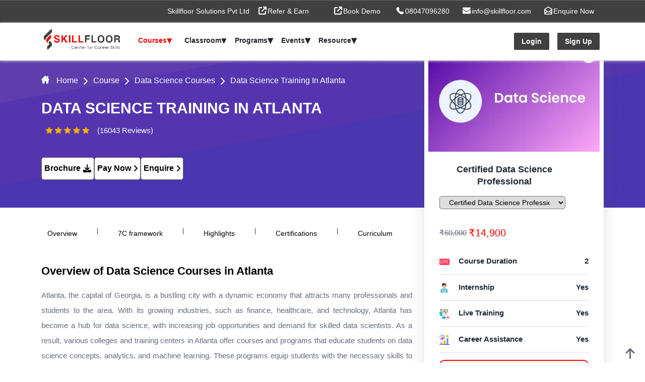

--- FILE ---
content_type: text/html; charset=UTF-8
request_url: https://skillfloor.com/data-science-training-in-atlanta
body_size: 83735
content:
<!DOCTYPE html>
<html lang="en" dir="ltr">
<head>
		<title>Data Science Training In Atlanta | Learn Advanced Data Analytic</title>
	
	<meta charset="utf-8">
	<meta http-equiv="X-UA-Compatible" content="IE=edge">
	<meta name="viewport" content="width=device-width, initial-scale=1, maximum-scale=5.0, minimum-scale=0.86">
	<meta name="author" content="SKILLFLOOR" />
	<meta name="publisher" content="SKILLFLOOR" />
	<meta name="robots" content="index, follow, max-snippet:-1, max-image-preview:large, max-video-preview:-1">

			<meta name="keywords" content="data science training, Atlanta, advanced data analytics"/>
		<meta name="description" content="Learn Data Science in Atlanta with hands-on training, expert mentors, and real-world projects to boost your career in AI and analytics." />
			<link rel="canonical" href="https://skillfloor.com/data-science-training-in-atlanta" />

	<!--Social sharing content-->
			<meta property="og:title" content="Course" />
		<meta property="og:image" content="https://skillfloor.com/uploads/system/b5e01ec5c845b1588bc2614cb6acc34e.png">
		<meta property="og:url" content="https://skillfloor.com/data-science-training-in-atlanta" />

		<meta property="og:type" content="Learning management system"/>
	
		<meta name="twitter:card" content="app"/>
    <meta name="twitter:site:id" content="@Skillfloor"/>
    <meta name="twitter:creator" content="@Skillfloor"/>
    <meta name="twitter:url" content="https://skillfloor.com/data-science-training-in-atlanta">
    <meta name="twitter:site" content="@Skillfloor"/>
    <meta name="twitter:title" content="Data science training in atlanta | learn advanced data analytic">
    <meta name="twitter:description" content="Advance your career with SkillFloor&#039;s training in Digital Marketing, Data Science, AI, Cloud Computing, and analytics. Access internships, certifications, and job assistance.">
    <meta name="twitter:image" content="https://skillfloor.com/uploads/system/b5e01ec5c845b1588bc2614cb6acc34e.png">
	<!--Social sharing content-->
	<link rel="icon" href="https://skillfloor.com/assets/frontend/default-new/image/favicon.ico" type="image/x-icon">
	<link rel="apple-touch-icon" sizes="32x32" href="https://skillfloor.com/assets/frontend/default-new/image/favicon.ico">	
	<link rel="preload" fetchpriority="high" as="image" href="https://skillfloor.com/uploads/system/d3e2af991955eea607bd9187685c0387.png" type="image/png">
<link rel="preload" as="style"  href="https://skillfloor.com/assets/frontend/default-new/css/bootstrap.purged.css">
<link defer rel="stylesheet" href="https://skillfloor.com/assets/frontend/default-new/css/bootstrap.purged.css">
<link rel="preload" as="style"  href="https://skillfloor.com/assets/frontend/default-new/css/location.all.style.css">
<link defer rel="stylesheet" href="https://skillfloor.com/assets/frontend/default-new/css/location.all.style.css">
 
<script>
!function(e,t){"use strict";"object"==typeof module&&"object"==typeof module.exports?module.exports=e.document?t(e,!0):function(e){if(!e.document)throw new Error("jQuery requires a window with a document");return t(e)}:t(e)}("undefined"!=typeof window?window:this,function(C,e){"use strict";var t=[],r=Object.getPrototypeOf,s=t.slice,g=t.flat?function(e){return t.flat.call(e)}:function(e){return t.concat.apply([],e)},u=t.push,i=t.indexOf,n={},o=n.toString,y=n.hasOwnProperty,a=y.toString,l=a.call(Object),v={},m=function(e){return"function"==typeof e&&"number"!=typeof e.nodeType&&"function"!=typeof e.item},x=function(e){return null!=e&&e===e.window},E=C.document,c={type:!0,src:!0,nonce:!0,noModule:!0};function b(e,t,n){var r,i,o=(n=n||E).createElement("script");if(o.text=e,t)for(r in c)(i=t[r]||t.getAttribute&&t.getAttribute(r))&&o.setAttribute(r,i);n.head.appendChild(o).parentNode.removeChild(o)}function w(e){return null==e?e+"":"object"==typeof e||"function"==typeof e?n[o.call(e)]||"object":typeof e}var f="3.6.1",S=function(e,t){return new S.fn.init(e,t)};function p(e){var t=!!e&&"length"in e&&e.length,n=w(e);return!m(e)&&!x(e)&&("array"===n||0===t||"number"==typeof t&&0<t&&t-1 in e)}S.fn=S.prototype={jquery:f,constructor:S,length:0,toArray:function(){return s.call(this)},get:function(e){return null==e?s.call(this):e<0?this[e+this.length]:this[e]},pushStack:function(e){var t=S.merge(this.constructor(),e);return t.prevObject=this,t},each:function(e){return S.each(this,e)},map:function(n){return this.pushStack(S.map(this,function(e,t){return n.call(e,t,e)}))},slice:function(){return this.pushStack(s.apply(this,arguments))},first:function(){return this.eq(0)},last:function(){return this.eq(-1)},even:function(){return this.pushStack(S.grep(this,function(e,t){return(t+1)%2}))},odd:function(){return this.pushStack(S.grep(this,function(e,t){return t%2}))},eq:function(e){var t=this.length,n=+e+(e<0?t:0);return this.pushStack(0<=n&&n<t?[this[n]]:[])},end:function(){return this.prevObject||this.constructor()},push:u,sort:t.sort,splice:t.splice},S.extend=S.fn.extend=function(){var e,t,n,r,i,o,a=arguments[0]||{},s=1,u=arguments.length,l=!1;for("boolean"==typeof a&&(l=a,a=arguments[s]||{},s++),"object"==typeof a||m(a)||(a={}),s===u&&(a=this,s--);s<u;s++)if(null!=(e=arguments[s]))for(t in e)r=e[t],"__proto__"!==t&&a!==r&&(l&&r&&(S.isPlainObject(r)||(i=Array.isArray(r)))?(n=a[t],o=i&&!Array.isArray(n)?[]:i||S.isPlainObject(n)?n:{},i=!1,a[t]=S.extend(l,o,r)):void 0!==r&&(a[t]=r));return a},S.extend({expando:"jQuery"+(f+Math.random()).replace(/\D/g,""),isReady:!0,error:function(e){throw new Error(e)},noop:function(){},isPlainObject:function(e){var t,n;return!(!e||"[object Object]"!==o.call(e))&&(!(t=r(e))||"function"==typeof(n=y.call(t,"constructor")&&t.constructor)&&a.call(n)===l)},isEmptyObject:function(e){var t;for(t in e)return!1;return!0},globalEval:function(e,t,n){b(e,{nonce:t&&t.nonce},n)},each:function(e,t){var n,r=0;if(p(e)){for(n=e.length;r<n;r++)if(!1===t.call(e[r],r,e[r]))break}else for(r in e)if(!1===t.call(e[r],r,e[r]))break;return e},makeArray:function(e,t){var n=t||[];return null!=e&&(p(Object(e))?S.merge(n,"string"==typeof e?[e]:e):u.call(n,e)),n},inArray:function(e,t,n){return null==t?-1:i.call(t,e,n)},merge:function(e,t){for(var n=+t.length,r=0,i=e.length;r<n;r++)e[i++]=t[r];return e.length=i,e},grep:function(e,t,n){for(var r=[],i=0,o=e.length,a=!n;i<o;i++)!t(e[i],i)!==a&&r.push(e[i]);return r},map:function(e,t,n){var r,i,o=0,a=[];if(p(e))for(r=e.length;o<r;o++)null!=(i=t(e[o],o,n))&&a.push(i);else for(o in e)null!=(i=t(e[o],o,n))&&a.push(i);return g(a)},guid:1,support:v}),"function"==typeof Symbol&&(S.fn[Symbol.iterator]=t[Symbol.iterator]),S.each("Boolean Number String Function Array Date RegExp Object Error Symbol".split(" "),function(e,t){n["[object "+t+"]"]=t.toLowerCase()});var d=function(n){var e,d,b,o,i,h,f,g,w,u,l,T,C,a,E,y,s,c,v,S="sizzle"+1*new Date,p=n.document,k=0,r=0,m=ue(),x=ue(),A=ue(),N=ue(),j=function(e,t){return e===t&&(l=!0),0},D={}.hasOwnProperty,t=[],q=t.pop,L=t.push,H=t.push,O=t.slice,P=function(e,t){for(var n=0,r=e.length;n<r;n++)if(e[n]===t)return n;return-1},R="checked|selected|async|autofocus|autoplay|controls|defer|disabled|hidden|ismap|loop|multiple|open|readonly|required|scoped",M="[\\x20\\t\\r\\n\\f]",I="(?:\\\\[\\da-fA-F]{1,6}"+M+"?|\\\\[^\\r\\n\\f]|[\\w-]|[^\0-\\x7f])+",W="\\["+M+"*("+I+")(?:"+M+"*([*^$|!~]?=)"+M+"*(?:'((?:\\\\.|[^\\\\'])*)'|\"((?:\\\\.|[^\\\\\"])*)\"|("+I+"))|)"+M+"*\\]",F=":("+I+")(?:\\((('((?:\\\\.|[^\\\\'])*)'|\"((?:\\\\.|[^\\\\\"])*)\")|((?:\\\\.|[^\\\\()[\\]]|"+W+")*)|.*)\\)|)",$=new RegExp(M+"+","g"),B=new RegExp("^"+M+"+|((?:^|[^\\\\])(?:\\\\.)*)"+M+"+$","g"),_=new RegExp("^"+M+"*,"+M+"*"),z=new RegExp("^"+M+"*([>+~]|"+M+")"+M+"*"),U=new RegExp(M+"|>"),X=new RegExp(F),V=new RegExp("^"+I+"$"),G={ID:new RegExp("^#("+I+")"),CLASS:new RegExp("^\\.("+I+")"),TAG:new RegExp("^("+I+"|[*])"),ATTR:new RegExp("^"+W),PSEUDO:new RegExp("^"+F),CHILD:new RegExp("^:(only|first|last|nth|nth-last)-(child|of-type)(?:\\("+M+"*(even|odd|(([+-]|)(\\d*)n|)"+M+"*(?:([+-]|)"+M+"*(\\d+)|))"+M+"*\\)|)","i"),bool:new RegExp("^(?:"+R+")$","i"),needsContext:new RegExp("^"+M+"*[>+~]|:(even|odd|eq|gt|lt|nth|first|last)(?:\\("+M+"*((?:-\\d)?\\d*)"+M+"*\\)|)(?=[^-]|$)","i")},Y=/HTML$/i,Q=/^(?:input|select|textarea|button)$/i,J=/^h\d$/i,K=/^[^{]+\{\s*\[native \w/,Z=/^(?:#([\w-]+)|(\w+)|\.([\w-]+))$/,ee=/[+~]/,te=new RegExp("\\\\[\\da-fA-F]{1,6}"+M+"?|\\\\([^\\r\\n\\f])","g"),ne=function(e,t){var n="0x"+e.slice(1)-65536;return t||(n<0?String.fromCharCode(n+65536):String.fromCharCode(n>>10|55296,1023&n|56320))},re=/([\0-\x1f\x7f]|^-?\d)|^-$|[^\0-\x1f\x7f-\uFFFF\w-]/g,ie=function(e,t){return t?"\0"===e?"\ufffd":e.slice(0,-1)+"\\"+e.charCodeAt(e.length-1).toString(16)+" ":"\\"+e},oe=function(){T()},ae=be(function(e){return!0===e.disabled&&"fieldset"===e.nodeName.toLowerCase()},{dir:"parentNode",next:"legend"});try{H.apply(t=O.call(p.childNodes),p.childNodes),t[p.childNodes.length].nodeType}catch(e){H={apply:t.length?function(e,t){L.apply(e,O.call(t))}:function(e,t){var n=e.length,r=0;while(e[n++]=t[r++]);e.length=n-1}}}function se(t,e,n,r){var i,o,a,s,u,l,c,f=e&&e.ownerDocument,p=e?e.nodeType:9;if(n=n||[],"string"!=typeof t||!t||1!==p&&9!==p&&11!==p)return n;if(!r&&(T(e),e=e||C,E)){if(11!==p&&(u=Z.exec(t)))if(i=u[1]){if(9===p){if(!(a=e.getElementById(i)))return n;if(a.id===i)return n.push(a),n}else if(f&&(a=f.getElementById(i))&&v(e,a)&&a.id===i)return n.push(a),n}else{if(u[2])return H.apply(n,e.getElementsByTagName(t)),n;if((i=u[3])&&d.getElementsByClassName&&e.getElementsByClassName)return H.apply(n,e.getElementsByClassName(i)),n}if(d.qsa&&!N[t+" "]&&(!y||!y.test(t))&&(1!==p||"object"!==e.nodeName.toLowerCase())){if(c=t,f=e,1===p&&(U.test(t)||z.test(t))){(f=ee.test(t)&&ve(e.parentNode)||e)===e&&d.scope||((s=e.getAttribute("id"))?s=s.replace(re,ie):e.setAttribute("id",s=S)),o=(l=h(t)).length;while(o--)l[o]=(s?"#"+s:":scope")+" "+xe(l[o]);c=l.join(",")}try{return H.apply(n,f.querySelectorAll(c)),n}catch(e){N(t,!0)}finally{s===S&&e.removeAttribute("id")}}}return g(t.replace(B,"$1"),e,n,r)}function ue(){var r=[];return function e(t,n){return r.push(t+" ")>b.cacheLength&&delete e[r.shift()],e[t+" "]=n}}function le(e){return e[S]=!0,e}function ce(e){var t=C.createElement("fieldset");try{return!!e(t)}catch(e){return!1}finally{t.parentNode&&t.parentNode.removeChild(t),t=null}}function fe(e,t){var n=e.split("|"),r=n.length;while(r--)b.attrHandle[n[r]]=t}function pe(e,t){var n=t&&e,r=n&&1===e.nodeType&&1===t.nodeType&&e.sourceIndex-t.sourceIndex;if(r)return r;if(n)while(n=n.nextSibling)if(n===t)return-1;return e?1:-1}function de(t){return function(e){return"input"===e.nodeName.toLowerCase()&&e.type===t}}function he(n){return function(e){var t=e.nodeName.toLowerCase();return("input"===t||"button"===t)&&e.type===n}}function ge(t){return function(e){return"form"in e?e.parentNode&&!1===e.disabled?"label"in e?"label"in e.parentNode?e.parentNode.disabled===t:e.disabled===t:e.isDisabled===t||e.isDisabled!==!t&&ae(e)===t:e.disabled===t:"label"in e&&e.disabled===t}}function ye(a){return le(function(o){return o=+o,le(function(e,t){var n,r=a([],e.length,o),i=r.length;while(i--)e[n=r[i]]&&(e[n]=!(t[n]=e[n]))})})}function ve(e){return e&&"undefined"!=typeof e.getElementsByTagName&&e}for(e in d=se.support={},i=se.isXML=function(e){var t=e&&e.namespaceURI,n=e&&(e.ownerDocument||e).documentElement;return!Y.test(t||n&&n.nodeName||"HTML")},T=se.setDocument=function(e){var t,n,r=e?e.ownerDocument||e:p;return r!=C&&9===r.nodeType&&r.documentElement&&(a=(C=r).documentElement,E=!i(C),p!=C&&(n=C.defaultView)&&n.top!==n&&(n.addEventListener?n.addEventListener("unload",oe,!1):n.attachEvent&&n.attachEvent("onunload",oe)),d.scope=ce(function(e){return a.appendChild(e).appendChild(C.createElement("div")),"undefined"!=typeof e.querySelectorAll&&!e.querySelectorAll(":scope fieldset div").length}),d.attributes=ce(function(e){return e.className="i",!e.getAttribute("className")}),d.getElementsByTagName=ce(function(e){return e.appendChild(C.createComment("")),!e.getElementsByTagName("*").length}),d.getElementsByClassName=K.test(C.getElementsByClassName),d.getById=ce(function(e){return a.appendChild(e).id=S,!C.getElementsByName||!C.getElementsByName(S).length}),d.getById?(b.filter.ID=function(e){var t=e.replace(te,ne);return function(e){return e.getAttribute("id")===t}},b.find.ID=function(e,t){if("undefined"!=typeof t.getElementById&&E){var n=t.getElementById(e);return n?[n]:[]}}):(b.filter.ID=function(e){var n=e.replace(te,ne);return function(e){var t="undefined"!=typeof e.getAttributeNode&&e.getAttributeNode("id");return t&&t.value===n}},b.find.ID=function(e,t){if("undefined"!=typeof t.getElementById&&E){var n,r,i,o=t.getElementById(e);if(o){if((n=o.getAttributeNode("id"))&&n.value===e)return[o];i=t.getElementsByName(e),r=0;while(o=i[r++])if((n=o.getAttributeNode("id"))&&n.value===e)return[o]}return[]}}),b.find.TAG=d.getElementsByTagName?function(e,t){return"undefined"!=typeof t.getElementsByTagName?t.getElementsByTagName(e):d.qsa?t.querySelectorAll(e):void 0}:function(e,t){var n,r=[],i=0,o=t.getElementsByTagName(e);if("*"===e){while(n=o[i++])1===n.nodeType&&r.push(n);return r}return o},b.find.CLASS=d.getElementsByClassName&&function(e,t){if("undefined"!=typeof t.getElementsByClassName&&E)return t.getElementsByClassName(e)},s=[],y=[],(d.qsa=K.test(C.querySelectorAll))&&(ce(function(e){var t;a.appendChild(e).innerHTML="<a id='"+S+"'></a><select id='"+S+"-\r\\' msallowcapture=''><option selected=''></option></select>",e.querySelectorAll("[msallowcapture^='']").length&&y.push("[*^$]="+M+"*(?:''|\"\")"),e.querySelectorAll("[selected]").length||y.push("\\["+M+"*(?:value|"+R+")"),e.querySelectorAll("[id~="+S+"-]").length||y.push("~="),(t=C.createElement("input")).setAttribute("name",""),e.appendChild(t),e.querySelectorAll("[name='']").length||y.push("\\["+M+"*name"+M+"*="+M+"*(?:''|\"\")"),e.querySelectorAll(":checked").length||y.push(":checked"),e.querySelectorAll("a#"+S+"+*").length||y.push(".#.+[+~]"),e.querySelectorAll("\\\f"),y.push("[\\r\\n\\f]")}),ce(function(e){e.innerHTML="<a href='' disabled='disabled'></a><select disabled='disabled'><option/></select>";var t=C.createElement("input");t.setAttribute("type","hidden"),e.appendChild(t).setAttribute("name","D"),e.querySelectorAll("[name=d]").length&&y.push("name"+M+"*[*^$|!~]?="),2!==e.querySelectorAll(":enabled").length&&y.push(":enabled",":disabled"),a.appendChild(e).disabled=!0,2!==e.querySelectorAll(":disabled").length&&y.push(":enabled",":disabled"),e.querySelectorAll("*,:x"),y.push(",.*:")})),(d.matchesSelector=K.test(c=a.matches||a.webkitMatchesSelector||a.mozMatchesSelector||a.oMatchesSelector||a.msMatchesSelector))&&ce(function(e){d.disconnectedMatch=c.call(e,"*"),c.call(e,"[s!='']:x"),s.push("!=",F)}),y=y.length&&new RegExp(y.join("|")),s=s.length&&new RegExp(s.join("|")),t=K.test(a.compareDocumentPosition),v=t||K.test(a.contains)?function(e,t){var n=9===e.nodeType?e.documentElement:e,r=t&&t.parentNode;return e===r||!(!r||1!==r.nodeType||!(n.contains?n.contains(r):e.compareDocumentPosition&&16&e.compareDocumentPosition(r)))}:function(e,t){if(t)while(t=t.parentNode)if(t===e)return!0;return!1},j=t?function(e,t){if(e===t)return l=!0,0;var n=!e.compareDocumentPosition-!t.compareDocumentPosition;return n||(1&(n=(e.ownerDocument||e)==(t.ownerDocument||t)?e.compareDocumentPosition(t):1)||!d.sortDetached&&t.compareDocumentPosition(e)===n?e==C||e.ownerDocument==p&&v(p,e)?-1:t==C||t.ownerDocument==p&&v(p,t)?1:u?P(u,e)-P(u,t):0:4&n?-1:1)}:function(e,t){if(e===t)return l=!0,0;var n,r=0,i=e.parentNode,o=t.parentNode,a=[e],s=[t];if(!i||!o)return e==C?-1:t==C?1:i?-1:o?1:u?P(u,e)-P(u,t):0;if(i===o)return pe(e,t);n=e;while(n=n.parentNode)a.unshift(n);n=t;while(n=n.parentNode)s.unshift(n);while(a[r]===s[r])r++;return r?pe(a[r],s[r]):a[r]==p?-1:s[r]==p?1:0}),C},se.matches=function(e,t){return se(e,null,null,t)},se.matchesSelector=function(e,t){if(T(e),d.matchesSelector&&E&&!N[t+" "]&&(!s||!s.test(t))&&(!y||!y.test(t)))try{var n=c.call(e,t);if(n||d.disconnectedMatch||e.document&&11!==e.document.nodeType)return n}catch(e){N(t,!0)}return 0<se(t,C,null,[e]).length},se.contains=function(e,t){return(e.ownerDocument||e)!=C&&T(e),v(e,t)},se.attr=function(e,t){(e.ownerDocument||e)!=C&&T(e);var n=b.attrHandle[t.toLowerCase()],r=n&&D.call(b.attrHandle,t.toLowerCase())?n(e,t,!E):void 0;return void 0!==r?r:d.attributes||!E?e.getAttribute(t):(r=e.getAttributeNode(t))&&r.specified?r.value:null},se.escape=function(e){return(e+"").replace(re,ie)},se.error=function(e){throw new Error("Syntax error, unrecognized expression: "+e)},se.uniqueSort=function(e){var t,n=[],r=0,i=0;if(l=!d.detectDuplicates,u=!d.sortStable&&e.slice(0),e.sort(j),l){while(t=e[i++])t===e[i]&&(r=n.push(i));while(r--)e.splice(n[r],1)}return u=null,e},o=se.getText=function(e){var t,n="",r=0,i=e.nodeType;if(i){if(1===i||9===i||11===i){if("string"==typeof e.textContent)return e.textContent;for(e=e.firstChild;e;e=e.nextSibling)n+=o(e)}else if(3===i||4===i)return e.nodeValue}else while(t=e[r++])n+=o(t);return n},(b=se.selectors={cacheLength:50,createPseudo:le,match:G,attrHandle:{},find:{},relative:{">":{dir:"parentNode",first:!0}," ":{dir:"parentNode"},"+":{dir:"previousSibling",first:!0},"~":{dir:"previousSibling"}},preFilter:{ATTR:function(e){return e[1]=e[1].replace(te,ne),e[3]=(e[3]||e[4]||e[5]||"").replace(te,ne),"~="===e[2]&&(e[3]=" "+e[3]+" "),e.slice(0,4)},CHILD:function(e){return e[1]=e[1].toLowerCase(),"nth"===e[1].slice(0,3)?(e[3]||se.error(e[0]),e[4]=+(e[4]?e[5]+(e[6]||1):2*("even"===e[3]||"odd"===e[3])),e[5]=+(e[7]+e[8]||"odd"===e[3])):e[3]&&se.error(e[0]),e},PSEUDO:function(e){var t,n=!e[6]&&e[2];return G.CHILD.test(e[0])?null:(e[3]?e[2]=e[4]||e[5]||"":n&&X.test(n)&&(t=h(n,!0))&&(t=n.indexOf(")",n.length-t)-n.length)&&(e[0]=e[0].slice(0,t),e[2]=n.slice(0,t)),e.slice(0,3))}},filter:{TAG:function(e){var t=e.replace(te,ne).toLowerCase();return"*"===e?function(){return!0}:function(e){return e.nodeName&&e.nodeName.toLowerCase()===t}},CLASS:function(e){var t=m[e+" "];return t||(t=new RegExp("(^|"+M+")"+e+"("+M+"|$)"))&&m(e,function(e){return t.test("string"==typeof e.className&&e.className||"undefined"!=typeof e.getAttribute&&e.getAttribute("class")||"")})},ATTR:function(n,r,i){return function(e){var t=se.attr(e,n);return null==t?"!="===r:!r||(t+="","="===r?t===i:"!="===r?t!==i:"^="===r?i&&0===t.indexOf(i):"*="===r?i&&-1<t.indexOf(i):"$="===r?i&&t.slice(-i.length)===i:"~="===r?-1<(" "+t.replace($," ")+" ").indexOf(i):"|="===r&&(t===i||t.slice(0,i.length+1)===i+"-"))}},CHILD:function(h,e,t,g,y){var v="nth"!==h.slice(0,3),m="last"!==h.slice(-4),x="of-type"===e;return 1===g&&0===y?function(e){return!!e.parentNode}:function(e,t,n){var r,i,o,a,s,u,l=v!==m?"nextSibling":"previousSibling",c=e.parentNode,f=x&&e.nodeName.toLowerCase(),p=!n&&!x,d=!1;if(c){if(v){while(l){a=e;while(a=a[l])if(x?a.nodeName.toLowerCase()===f:1===a.nodeType)return!1;u=l="only"===h&&!u&&"nextSibling"}return!0}if(u=[m?c.firstChild:c.lastChild],m&&p){d=(s=(r=(i=(o=(a=c)[S]||(a[S]={}))[a.uniqueID]||(o[a.uniqueID]={}))[h]||[])[0]===k&&r[1])&&r[2],a=s&&c.childNodes[s];while(a=++s&&a&&a[l]||(d=s=0)||u.pop())if(1===a.nodeType&&++d&&a===e){i[h]=[k,s,d];break}}else if(p&&(d=s=(r=(i=(o=(a=e)[S]||(a[S]={}))[a.uniqueID]||(o[a.uniqueID]={}))[h]||[])[0]===k&&r[1]),!1===d)while(a=++s&&a&&a[l]||(d=s=0)||u.pop())if((x?a.nodeName.toLowerCase()===f:1===a.nodeType)&&++d&&(p&&((i=(o=a[S]||(a[S]={}))[a.uniqueID]||(o[a.uniqueID]={}))[h]=[k,d]),a===e))break;return(d-=y)===g||d%g==0&&0<=d/g}}},PSEUDO:function(e,o){var t,a=b.pseudos[e]||b.setFilters[e.toLowerCase()]||se.error("unsupported pseudo: "+e);return a[S]?a(o):1<a.length?(t=[e,e,"",o],b.setFilters.hasOwnProperty(e.toLowerCase())?le(function(e,t){var n,r=a(e,o),i=r.length;while(i--)e[n=P(e,r[i])]=!(t[n]=r[i])}):function(e){return a(e,0,t)}):a}},pseudos:{not:le(function(e){var r=[],i=[],s=f(e.replace(B,"$1"));return s[S]?le(function(e,t,n,r){var i,o=s(e,null,r,[]),a=e.length;while(a--)(i=o[a])&&(e[a]=!(t[a]=i))}):function(e,t,n){return r[0]=e,s(r,null,n,i),r[0]=null,!i.pop()}}),has:le(function(t){return function(e){return 0<se(t,e).length}}),contains:le(function(t){return t=t.replace(te,ne),function(e){return-1<(e.textContent||o(e)).indexOf(t)}}),lang:le(function(n){return V.test(n||"")||se.error("unsupported lang: "+n),n=n.replace(te,ne).toLowerCase(),function(e){var t;do{if(t=E?e.lang:e.getAttribute("xml:lang")||e.getAttribute("lang"))return(t=t.toLowerCase())===n||0===t.indexOf(n+"-")}while((e=e.parentNode)&&1===e.nodeType);return!1}}),target:function(e){var t=n.location&&n.location.hash;return t&&t.slice(1)===e.id},root:function(e){return e===a},focus:function(e){return e===C.activeElement&&(!C.hasFocus||C.hasFocus())&&!!(e.type||e.href||~e.tabIndex)},enabled:ge(!1),disabled:ge(!0),checked:function(e){var t=e.nodeName.toLowerCase();return"input"===t&&!!e.checked||"option"===t&&!!e.selected},selected:function(e){return e.parentNode&&e.parentNode.selectedIndex,!0===e.selected},empty:function(e){for(e=e.firstChild;e;e=e.nextSibling)if(e.nodeType<6)return!1;return!0},parent:function(e){return!b.pseudos.empty(e)},header:function(e){return J.test(e.nodeName)},input:function(e){return Q.test(e.nodeName)},button:function(e){var t=e.nodeName.toLowerCase();return"input"===t&&"button"===e.type||"button"===t},text:function(e){var t;return"input"===e.nodeName.toLowerCase()&&"text"===e.type&&(null==(t=e.getAttribute("type"))||"text"===t.toLowerCase())},first:ye(function(){return[0]}),last:ye(function(e,t){return[t-1]}),eq:ye(function(e,t,n){return[n<0?n+t:n]}),even:ye(function(e,t){for(var n=0;n<t;n+=2)e.push(n);return e}),odd:ye(function(e,t){for(var n=1;n<t;n+=2)e.push(n);return e}),lt:ye(function(e,t,n){for(var r=n<0?n+t:t<n?t:n;0<=--r;)e.push(r);return e}),gt:ye(function(e,t,n){for(var r=n<0?n+t:n;++r<t;)e.push(r);return e})}}).pseudos.nth=b.pseudos.eq,{radio:!0,checkbox:!0,file:!0,password:!0,image:!0})b.pseudos[e]=de(e);for(e in{submit:!0,reset:!0})b.pseudos[e]=he(e);function me(){}function xe(e){for(var t=0,n=e.length,r="";t<n;t++)r+=e[t].value;return r}function be(s,e,t){var u=e.dir,l=e.next,c=l||u,f=t&&"parentNode"===c,p=r++;return e.first?function(e,t,n){while(e=e[u])if(1===e.nodeType||f)return s(e,t,n);return!1}:function(e,t,n){var r,i,o,a=[k,p];if(n){while(e=e[u])if((1===e.nodeType||f)&&s(e,t,n))return!0}else while(e=e[u])if(1===e.nodeType||f)if(i=(o=e[S]||(e[S]={}))[e.uniqueID]||(o[e.uniqueID]={}),l&&l===e.nodeName.toLowerCase())e=e[u]||e;else{if((r=i[c])&&r[0]===k&&r[1]===p)return a[2]=r[2];if((i[c]=a)[2]=s(e,t,n))return!0}return!1}}function we(i){return 1<i.length?function(e,t,n){var r=i.length;while(r--)if(!i[r](e,t,n))return!1;return!0}:i[0]}function Te(e,t,n,r,i){for(var o,a=[],s=0,u=e.length,l=null!=t;s<u;s++)(o=e[s])&&(n&&!n(o,r,i)||(a.push(o),l&&t.push(s)));return a}function Ce(d,h,g,y,v,e){return y&&!y[S]&&(y=Ce(y)),v&&!v[S]&&(v=Ce(v,e)),le(function(e,t,n,r){var i,o,a,s=[],u=[],l=t.length,c=e||function(e,t,n){for(var r=0,i=t.length;r<i;r++)se(e,t[r],n);return n}(h||"*",n.nodeType?[n]:n,[]),f=!d||!e&&h?c:Te(c,s,d,n,r),p=g?v||(e?d:l||y)?[]:t:f;if(g&&g(f,p,n,r),y){i=Te(p,u),y(i,[],n,r),o=i.length;while(o--)(a=i[o])&&(p[u[o]]=!(f[u[o]]=a))}if(e){if(v||d){if(v){i=[],o=p.length;while(o--)(a=p[o])&&i.push(f[o]=a);v(null,p=[],i,r)}o=p.length;while(o--)(a=p[o])&&-1<(i=v?P(e,a):s[o])&&(e[i]=!(t[i]=a))}}else p=Te(p===t?p.splice(l,p.length):p),v?v(null,t,p,r):H.apply(t,p)})}function Ee(e){for(var i,t,n,r=e.length,o=b.relative[e[0].type],a=o||b.relative[" "],s=o?1:0,u=be(function(e){return e===i},a,!0),l=be(function(e){return-1<P(i,e)},a,!0),c=[function(e,t,n){var r=!o&&(n||t!==w)||((i=t).nodeType?u(e,t,n):l(e,t,n));return i=null,r}];s<r;s++)if(t=b.relative[e[s].type])c=[be(we(c),t)];else{if((t=b.filter[e[s].type].apply(null,e[s].matches))[S]){for(n=++s;n<r;n++)if(b.relative[e[n].type])break;return Ce(1<s&&we(c),1<s&&xe(e.slice(0,s-1).concat({value:" "===e[s-2].type?"*":""})).replace(B,"$1"),t,s<n&&Ee(e.slice(s,n)),n<r&&Ee(e=e.slice(n)),n<r&&xe(e))}c.push(t)}return we(c)}return me.prototype=b.filters=b.pseudos,b.setFilters=new me,h=se.tokenize=function(e,t){var n,r,i,o,a,s,u,l=x[e+" "];if(l)return t?0:l.slice(0);a=e,s=[],u=b.preFilter;while(a){for(o in n&&!(r=_.exec(a))||(r&&(a=a.slice(r[0].length)||a),s.push(i=[])),n=!1,(r=z.exec(a))&&(n=r.shift(),i.push({value:n,type:r[0].replace(B," ")}),a=a.slice(n.length)),b.filter)!(r=G[o].exec(a))||u[o]&&!(r=u[o](r))||(n=r.shift(),i.push({value:n,type:o,matches:r}),a=a.slice(n.length));if(!n)break}return t?a.length:a?se.error(e):x(e,s).slice(0)},f=se.compile=function(e,t){var n,y,v,m,x,r,i=[],o=[],a=A[e+" "];if(!a){t||(t=h(e)),n=t.length;while(n--)(a=Ee(t[n]))[S]?i.push(a):o.push(a);(a=A(e,(y=o,m=0<(v=i).length,x=0<y.length,r=function(e,t,n,r,i){var o,a,s,u=0,l="0",c=e&&[],f=[],p=w,d=e||x&&b.find.TAG("*",i),h=k+=null==p?1:Math.random()||.1,g=d.length;for(i&&(w=t==C||t||i);l!==g&&null!=(o=d[l]);l++){if(x&&o){a=0,t||o.ownerDocument==C||(T(o),n=!E);while(s=y[a++])if(s(o,t||C,n)){r.push(o);break}i&&(k=h)}m&&((o=!s&&o)&&u--,e&&c.push(o))}if(u+=l,m&&l!==u){a=0;while(s=v[a++])s(c,f,t,n);if(e){if(0<u)while(l--)c[l]||f[l]||(f[l]=q.call(r));f=Te(f)}H.apply(r,f),i&&!e&&0<f.length&&1<u+v.length&&se.uniqueSort(r)}return i&&(k=h,w=p),c},m?le(r):r))).selector=e}return a},g=se.select=function(e,t,n,r){var i,o,a,s,u,l="function"==typeof e&&e,c=!r&&h(e=l.selector||e);if(n=n||[],1===c.length){if(2<(o=c[0]=c[0].slice(0)).length&&"ID"===(a=o[0]).type&&9===t.nodeType&&E&&b.relative[o[1].type]){if(!(t=(b.find.ID(a.matches[0].replace(te,ne),t)||[])[0]))return n;l&&(t=t.parentNode),e=e.slice(o.shift().value.length)}i=G.needsContext.test(e)?0:o.length;while(i--){if(a=o[i],b.relative[s=a.type])break;if((u=b.find[s])&&(r=u(a.matches[0].replace(te,ne),ee.test(o[0].type)&&ve(t.parentNode)||t))){if(o.splice(i,1),!(e=r.length&&xe(o)))return H.apply(n,r),n;break}}}return(l||f(e,c))(r,t,!E,n,!t||ee.test(e)&&ve(t.parentNode)||t),n},d.sortStable=S.split("").sort(j).join("")===S,d.detectDuplicates=!!l,T(),d.sortDetached=ce(function(e){return 1&e.compareDocumentPosition(C.createElement("fieldset"))}),ce(function(e){return e.innerHTML="<a href='#'></a>","#"===e.firstChild.getAttribute("href")})||fe("type|href|height|width",function(e,t,n){if(!n)return e.getAttribute(t,"type"===t.toLowerCase()?1:2)}),d.attributes&&ce(function(e){return e.innerHTML="<input/>",e.firstChild.setAttribute("value",""),""===e.firstChild.getAttribute("value")})||fe("value",function(e,t,n){if(!n&&"input"===e.nodeName.toLowerCase())return e.defaultValue}),ce(function(e){return null==e.getAttribute("disabled")})||fe(R,function(e,t,n){var r;if(!n)return!0===e[t]?t.toLowerCase():(r=e.getAttributeNode(t))&&r.specified?r.value:null}),se}(C);S.find=d,S.expr=d.selectors,S.expr[":"]=S.expr.pseudos,S.uniqueSort=S.unique=d.uniqueSort,S.text=d.getText,S.isXMLDoc=d.isXML,S.contains=d.contains,S.escapeSelector=d.escape;var h=function(e,t,n){var r=[],i=void 0!==n;while((e=e[t])&&9!==e.nodeType)if(1===e.nodeType){if(i&&S(e).is(n))break;r.push(e)}return r},T=function(e,t){for(var n=[];e;e=e.nextSibling)1===e.nodeType&&e!==t&&n.push(e);return n},k=S.expr.match.needsContext;function A(e,t){return e.nodeName&&e.nodeName.toLowerCase()===t.toLowerCase()}var N=/^<([a-z][^\/\0>:\x20\t\r\n\f]*)[\x20\t\r\n\f]*\/?>(?:<\/\1>|)$/i;function j(e,n,r){return m(n)?S.grep(e,function(e,t){return!!n.call(e,t,e)!==r}):n.nodeType?S.grep(e,function(e){return e===n!==r}):"string"!=typeof n?S.grep(e,function(e){return-1<i.call(n,e)!==r}):S.filter(n,e,r)}S.filter=function(e,t,n){var r=t[0];return n&&(e=":not("+e+")"),1===t.length&&1===r.nodeType?S.find.matchesSelector(r,e)?[r]:[]:S.find.matches(e,S.grep(t,function(e){return 1===e.nodeType}))},S.fn.extend({find:function(e){var t,n,r=this.length,i=this;if("string"!=typeof e)return this.pushStack(S(e).filter(function(){for(t=0;t<r;t++)if(S.contains(i[t],this))return!0}));for(n=this.pushStack([]),t=0;t<r;t++)S.find(e,i[t],n);return 1<r?S.uniqueSort(n):n},filter:function(e){return this.pushStack(j(this,e||[],!1))},not:function(e){return this.pushStack(j(this,e||[],!0))},is:function(e){return!!j(this,"string"==typeof e&&k.test(e)?S(e):e||[],!1).length}});var D,q=/^(?:\s*(<[\w\W]+>)[^>]*|#([\w-]+))$/;(S.fn.init=function(e,t,n){var r,i;if(!e)return this;if(n=n||D,"string"==typeof e){if(!(r="<"===e[0]&&">"===e[e.length-1]&&3<=e.length?[null,e,null]:q.exec(e))||!r[1]&&t)return!t||t.jquery?(t||n).find(e):this.constructor(t).find(e);if(r[1]){if(t=t instanceof S?t[0]:t,S.merge(this,S.parseHTML(r[1],t&&t.nodeType?t.ownerDocument||t:E,!0)),N.test(r[1])&&S.isPlainObject(t))for(r in t)m(this[r])?this[r](t[r]):this.attr(r,t[r]);return this}return(i=E.getElementById(r[2]))&&(this[0]=i,this.length=1),this}return e.nodeType?(this[0]=e,this.length=1,this):m(e)?void 0!==n.ready?n.ready(e):e(S):S.makeArray(e,this)}).prototype=S.fn,D=S(E);var L=/^(?:parents|prev(?:Until|All))/,H={children:!0,contents:!0,next:!0,prev:!0};function O(e,t){while((e=e[t])&&1!==e.nodeType);return e}S.fn.extend({has:function(e){var t=S(e,this),n=t.length;return this.filter(function(){for(var e=0;e<n;e++)if(S.contains(this,t[e]))return!0})},closest:function(e,t){var n,r=0,i=this.length,o=[],a="string"!=typeof e&&S(e);if(!k.test(e))for(;r<i;r++)for(n=this[r];n&&n!==t;n=n.parentNode)if(n.nodeType<11&&(a?-1<a.index(n):1===n.nodeType&&S.find.matchesSelector(n,e))){o.push(n);break}return this.pushStack(1<o.length?S.uniqueSort(o):o)},index:function(e){return e?"string"==typeof e?i.call(S(e),this[0]):i.call(this,e.jquery?e[0]:e):this[0]&&this[0].parentNode?this.first().prevAll().length:-1},add:function(e,t){return this.pushStack(S.uniqueSort(S.merge(this.get(),S(e,t))))},addBack:function(e){return this.add(null==e?this.prevObject:this.prevObject.filter(e))}}),S.each({parent:function(e){var t=e.parentNode;return t&&11!==t.nodeType?t:null},parents:function(e){return h(e,"parentNode")},parentsUntil:function(e,t,n){return h(e,"parentNode",n)},next:function(e){return O(e,"nextSibling")},prev:function(e){return O(e,"previousSibling")},nextAll:function(e){return h(e,"nextSibling")},prevAll:function(e){return h(e,"previousSibling")},nextUntil:function(e,t,n){return h(e,"nextSibling",n)},prevUntil:function(e,t,n){return h(e,"previousSibling",n)},siblings:function(e){return T((e.parentNode||{}).firstChild,e)},children:function(e){return T(e.firstChild)},contents:function(e){return null!=e.contentDocument&&r(e.contentDocument)?e.contentDocument:(A(e,"template")&&(e=e.content||e),S.merge([],e.childNodes))}},function(r,i){S.fn[r]=function(e,t){var n=S.map(this,i,e);return"Until"!==r.slice(-5)&&(t=e),t&&"string"==typeof t&&(n=S.filter(t,n)),1<this.length&&(H[r]||S.uniqueSort(n),L.test(r)&&n.reverse()),this.pushStack(n)}});var P=/[^\x20\t\r\n\f]+/g;function R(e){return e}function M(e){throw e}function I(e,t,n,r){var i;try{e&&m(i=e.promise)?i.call(e).done(t).fail(n):e&&m(i=e.then)?i.call(e,t,n):t.apply(void 0,[e].slice(r))}catch(e){n.apply(void 0,[e])}}S.Callbacks=function(r){var e,n;r="string"==typeof r?(e=r,n={},S.each(e.match(P)||[],function(e,t){n[t]=!0}),n):S.extend({},r);var i,t,o,a,s=[],u=[],l=-1,c=function(){for(a=a||r.once,o=i=!0;u.length;l=-1){t=u.shift();while(++l<s.length)!1===s[l].apply(t[0],t[1])&&r.stopOnFalse&&(l=s.length,t=!1)}r.memory||(t=!1),i=!1,a&&(s=t?[]:"")},f={add:function(){return s&&(t&&!i&&(l=s.length-1,u.push(t)),function n(e){S.each(e,function(e,t){m(t)?r.unique&&f.has(t)||s.push(t):t&&t.length&&"string"!==w(t)&&n(t)})}(arguments),t&&!i&&c()),this},remove:function(){return S.each(arguments,function(e,t){var n;while(-1<(n=S.inArray(t,s,n)))s.splice(n,1),n<=l&&l--}),this},has:function(e){return e?-1<S.inArray(e,s):0<s.length},empty:function(){return s&&(s=[]),this},disable:function(){return a=u=[],s=t="",this},disabled:function(){return!s},lock:function(){return a=u=[],t||i||(s=t=""),this},locked:function(){return!!a},fireWith:function(e,t){return a||(t=[e,(t=t||[]).slice?t.slice():t],u.push(t),i||c()),this},fire:function(){return f.fireWith(this,arguments),this},fired:function(){return!!o}};return f},S.extend({Deferred:function(e){var o=[["notify","progress",S.Callbacks("memory"),S.Callbacks("memory"),2],["resolve","done",S.Callbacks("once memory"),S.Callbacks("once memory"),0,"resolved"],["reject","fail",S.Callbacks("once memory"),S.Callbacks("once memory"),1,"rejected"]],i="pending",a={state:function(){return i},always:function(){return s.done(arguments).fail(arguments),this},"catch":function(e){return a.then(null,e)},pipe:function(){var i=arguments;return S.Deferred(function(r){S.each(o,function(e,t){var n=m(i[t[4]])&&i[t[4]];s[t[1]](function(){var e=n&&n.apply(this,arguments);e&&m(e.promise)?e.promise().progress(r.notify).done(r.resolve).fail(r.reject):r[t[0]+"With"](this,n?[e]:arguments)})}),i=null}).promise()},then:function(t,n,r){var u=0;function l(i,o,a,s){return function(){var n=this,r=arguments,e=function(){var e,t;if(!(i<u)){if((e=a.apply(n,r))===o.promise())throw new TypeError("Thenable self-resolution");t=e&&("object"==typeof e||"function"==typeof e)&&e.then,m(t)?s?t.call(e,l(u,o,R,s),l(u,o,M,s)):(u++,t.call(e,l(u,o,R,s),l(u,o,M,s),l(u,o,R,o.notifyWith))):(a!==R&&(n=void 0,r=[e]),(s||o.resolveWith)(n,r))}},t=s?e:function(){try{e()}catch(e){S.Deferred.exceptionHook&&S.Deferred.exceptionHook(e,t.stackTrace),u<=i+1&&(a!==M&&(n=void 0,r=[e]),o.rejectWith(n,r))}};i?t():(S.Deferred.getStackHook&&(t.stackTrace=S.Deferred.getStackHook()),C.setTimeout(t))}}return S.Deferred(function(e){o[0][3].add(l(0,e,m(r)?r:R,e.notifyWith)),o[1][3].add(l(0,e,m(t)?t:R)),o[2][3].add(l(0,e,m(n)?n:M))}).promise()},promise:function(e){return null!=e?S.extend(e,a):a}},s={};return S.each(o,function(e,t){var n=t[2],r=t[5];a[t[1]]=n.add,r&&n.add(function(){i=r},o[3-e][2].disable,o[3-e][3].disable,o[0][2].lock,o[0][3].lock),n.add(t[3].fire),s[t[0]]=function(){return s[t[0]+"With"](this===s?void 0:this,arguments),this},s[t[0]+"With"]=n.fireWith}),a.promise(s),e&&e.call(s,s),s},when:function(e){var n=arguments.length,t=n,r=Array(t),i=s.call(arguments),o=S.Deferred(),a=function(t){return function(e){r[t]=this,i[t]=1<arguments.length?s.call(arguments):e,--n||o.resolveWith(r,i)}};if(n<=1&&(I(e,o.done(a(t)).resolve,o.reject,!n),"pending"===o.state()||m(i[t]&&i[t].then)))return o.then();while(t--)I(i[t],a(t),o.reject);return o.promise()}});var W=/^(Eval|Internal|Range|Reference|Syntax|Type|URI)Error$/;S.Deferred.exceptionHook=function(e,t){C.console&&C.console.warn&&e&&W.test(e.name)&&C.console.warn("jQuery.Deferred exception: "+e.message,e.stack,t)},S.readyException=function(e){C.setTimeout(function(){throw e})};var F=S.Deferred();function $(){E.removeEventListener("DOMContentLoaded",$),C.removeEventListener("load",$),S.ready()}S.fn.ready=function(e){return F.then(e)["catch"](function(e){S.readyException(e)}),this},S.extend({isReady:!1,readyWait:1,ready:function(e){(!0===e?--S.readyWait:S.isReady)||(S.isReady=!0)!==e&&0<--S.readyWait||F.resolveWith(E,[S])}}),S.ready.then=F.then,"complete"===E.readyState||"loading"!==E.readyState&&!E.documentElement.doScroll?C.setTimeout(S.ready):(E.addEventListener("DOMContentLoaded",$),C.addEventListener("load",$));var B=function(e,t,n,r,i,o,a){var s=0,u=e.length,l=null==n;if("object"===w(n))for(s in i=!0,n)B(e,t,s,n[s],!0,o,a);else if(void 0!==r&&(i=!0,m(r)||(a=!0),l&&(a?(t.call(e,r),t=null):(l=t,t=function(e,t,n){return l.call(S(e),n)})),t))for(;s<u;s++)t(e[s],n,a?r:r.call(e[s],s,t(e[s],n)));return i?e:l?t.call(e):u?t(e[0],n):o},_=/^-ms-/,z=/-([a-z])/g;function U(e,t){return t.toUpperCase()}function X(e){return e.replace(_,"ms-").replace(z,U)}var V=function(e){return 1===e.nodeType||9===e.nodeType||!+e.nodeType};function G(){this.expando=S.expando+G.uid++}G.uid=1,G.prototype={cache:function(e){var t=e[this.expando];return t||(t={},V(e)&&(e.nodeType?e[this.expando]=t:Object.defineProperty(e,this.expando,{value:t,configurable:!0}))),t},set:function(e,t,n){var r,i=this.cache(e);if("string"==typeof t)i[X(t)]=n;else for(r in t)i[X(r)]=t[r];return i},get:function(e,t){return void 0===t?this.cache(e):e[this.expando]&&e[this.expando][X(t)]},access:function(e,t,n){return void 0===t||t&&"string"==typeof t&&void 0===n?this.get(e,t):(this.set(e,t,n),void 0!==n?n:t)},remove:function(e,t){var n,r=e[this.expando];if(void 0!==r){if(void 0!==t){n=(t=Array.isArray(t)?t.map(X):(t=X(t))in r?[t]:t.match(P)||[]).length;while(n--)delete r[t[n]]}(void 0===t||S.isEmptyObject(r))&&(e.nodeType?e[this.expando]=void 0:delete e[this.expando])}},hasData:function(e){var t=e[this.expando];return void 0!==t&&!S.isEmptyObject(t)}};var Y=new G,Q=new G,J=/^(?:\{[\w\W]*\}|\[[\w\W]*\])$/,K=/[A-Z]/g;function Z(e,t,n){var r,i;if(void 0===n&&1===e.nodeType)if(r="data-"+t.replace(K,"-$&").toLowerCase(),"string"==typeof(n=e.getAttribute(r))){try{n="true"===(i=n)||"false"!==i&&("null"===i?null:i===+i+""?+i:J.test(i)?JSON.parse(i):i)}catch(e){}Q.set(e,t,n)}else n=void 0;return n}S.extend({hasData:function(e){return Q.hasData(e)||Y.hasData(e)},data:function(e,t,n){return Q.access(e,t,n)},removeData:function(e,t){Q.remove(e,t)},_data:function(e,t,n){return Y.access(e,t,n)},_removeData:function(e,t){Y.remove(e,t)}}),S.fn.extend({data:function(n,e){var t,r,i,o=this[0],a=o&&o.attributes;if(void 0===n){if(this.length&&(i=Q.get(o),1===o.nodeType&&!Y.get(o,"hasDataAttrs"))){t=a.length;while(t--)a[t]&&0===(r=a[t].name).indexOf("data-")&&(r=X(r.slice(5)),Z(o,r,i[r]));Y.set(o,"hasDataAttrs",!0)}return i}return"object"==typeof n?this.each(function(){Q.set(this,n)}):B(this,function(e){var t;if(o&&void 0===e)return void 0!==(t=Q.get(o,n))?t:void 0!==(t=Z(o,n))?t:void 0;this.each(function(){Q.set(this,n,e)})},null,e,1<arguments.length,null,!0)},removeData:function(e){return this.each(function(){Q.remove(this,e)})}}),S.extend({queue:function(e,t,n){var r;if(e)return t=(t||"fx")+"queue",r=Y.get(e,t),n&&(!r||Array.isArray(n)?r=Y.access(e,t,S.makeArray(n)):r.push(n)),r||[]},dequeue:function(e,t){t=t||"fx";var n=S.queue(e,t),r=n.length,i=n.shift(),o=S._queueHooks(e,t);"inprogress"===i&&(i=n.shift(),r--),i&&("fx"===t&&n.unshift("inprogress"),delete o.stop,i.call(e,function(){S.dequeue(e,t)},o)),!r&&o&&o.empty.fire()},_queueHooks:function(e,t){var n=t+"queueHooks";return Y.get(e,n)||Y.access(e,n,{empty:S.Callbacks("once memory").add(function(){Y.remove(e,[t+"queue",n])})})}}),S.fn.extend({queue:function(t,n){var e=2;return"string"!=typeof t&&(n=t,t="fx",e--),arguments.length<e?S.queue(this[0],t):void 0===n?this:this.each(function(){var e=S.queue(this,t,n);S._queueHooks(this,t),"fx"===t&&"inprogress"!==e[0]&&S.dequeue(this,t)})},dequeue:function(e){return this.each(function(){S.dequeue(this,e)})},clearQueue:function(e){return this.queue(e||"fx",[])},promise:function(e,t){var n,r=1,i=S.Deferred(),o=this,a=this.length,s=function(){--r||i.resolveWith(o,[o])};"string"!=typeof e&&(t=e,e=void 0),e=e||"fx";while(a--)(n=Y.get(o[a],e+"queueHooks"))&&n.empty&&(r++,n.empty.add(s));return s(),i.promise(t)}});var ee=/[+-]?(?:\d*\.|)\d+(?:[eE][+-]?\d+|)/.source,te=new RegExp("^(?:([+-])=|)("+ee+")([a-z%]*)$","i"),ne=["Top","Right","Bottom","Left"],re=E.documentElement,ie=function(e){return S.contains(e.ownerDocument,e)},oe={composed:!0};re.getRootNode&&(ie=function(e){return S.contains(e.ownerDocument,e)||e.getRootNode(oe)===e.ownerDocument});var ae=function(e,t){return"none"===(e=t||e).style.display||""===e.style.display&&ie(e)&&"none"===S.css(e,"display")};function se(e,t,n,r){var i,o,a=20,s=r?function(){return r.cur()}:function(){return S.css(e,t,"")},u=s(),l=n&&n[3]||(S.cssNumber[t]?"":"px"),c=e.nodeType&&(S.cssNumber[t]||"px"!==l&&+u)&&te.exec(S.css(e,t));if(c&&c[3]!==l){u/=2,l=l||c[3],c=+u||1;while(a--)S.style(e,t,c+l),(1-o)*(1-(o=s()/u||.5))<=0&&(a=0),c/=o;c*=2,S.style(e,t,c+l),n=n||[]}return n&&(c=+c||+u||0,i=n[1]?c+(n[1]+1)*n[2]:+n[2],r&&(r.unit=l,r.start=c,r.end=i)),i}var ue={};function le(e,t){for(var n,r,i,o,a,s,u,l=[],c=0,f=e.length;c<f;c++)(r=e[c]).style&&(n=r.style.display,t?("none"===n&&(l[c]=Y.get(r,"display")||null,l[c]||(r.style.display="")),""===r.style.display&&ae(r)&&(l[c]=(u=a=o=void 0,a=(i=r).ownerDocument,s=i.nodeName,(u=ue[s])||(o=a.body.appendChild(a.createElement(s)),u=S.css(o,"display"),o.parentNode.removeChild(o),"none"===u&&(u="block"),ue[s]=u)))):"none"!==n&&(l[c]="none",Y.set(r,"display",n)));for(c=0;c<f;c++)null!=l[c]&&(e[c].style.display=l[c]);return e}S.fn.extend({show:function(){return le(this,!0)},hide:function(){return le(this)},toggle:function(e){return"boolean"==typeof e?e?this.show():this.hide():this.each(function(){ae(this)?S(this).show():S(this).hide()})}});var ce,fe,pe=/^(?:checkbox|radio)$/i,de=/<([a-z][^\/\0>\x20\t\r\n\f]*)/i,he=/^$|^module$|\/(?:java|ecma)script/i;ce=E.createDocumentFragment().appendChild(E.createElement("div")),(fe=E.createElement("input")).setAttribute("type","radio"),fe.setAttribute("checked","checked"),fe.setAttribute("name","t"),ce.appendChild(fe),v.checkClone=ce.cloneNode(!0).cloneNode(!0).lastChild.checked,ce.innerHTML="<textarea>x</textarea>",v.noCloneChecked=!!ce.cloneNode(!0).lastChild.defaultValue,ce.innerHTML="<option></option>",v.option=!!ce.lastChild;var ge={thead:[1,"<table>","</table>"],col:[2,"<table><colgroup>","</colgroup></table>"],tr:[2,"<table><tbody>","</tbody></table>"],td:[3,"<table><tbody><tr>","</tr></tbody></table>"],_default:[0,"",""]};function ye(e,t){var n;return n="undefined"!=typeof e.getElementsByTagName?e.getElementsByTagName(t||"*"):"undefined"!=typeof e.querySelectorAll?e.querySelectorAll(t||"*"):[],void 0===t||t&&A(e,t)?S.merge([e],n):n}function ve(e,t){for(var n=0,r=e.length;n<r;n++)Y.set(e[n],"globalEval",!t||Y.get(t[n],"globalEval"))}ge.tbody=ge.tfoot=ge.colgroup=ge.caption=ge.thead,ge.th=ge.td,v.option||(ge.optgroup=ge.option=[1,"<select multiple='multiple'>","</select>"]);var me=/<|&#?\w+;/;function xe(e,t,n,r,i){for(var o,a,s,u,l,c,f=t.createDocumentFragment(),p=[],d=0,h=e.length;d<h;d++)if((o=e[d])||0===o)if("object"===w(o))S.merge(p,o.nodeType?[o]:o);else if(me.test(o)){a=a||f.appendChild(t.createElement("div")),s=(de.exec(o)||["",""])[1].toLowerCase(),u=ge[s]||ge._default,a.innerHTML=u[1]+S.htmlPrefilter(o)+u[2],c=u[0];while(c--)a=a.lastChild;S.merge(p,a.childNodes),(a=f.firstChild).textContent=""}else p.push(t.createTextNode(o));f.textContent="",d=0;while(o=p[d++])if(r&&-1<S.inArray(o,r))i&&i.push(o);else if(l=ie(o),a=ye(f.appendChild(o),"script"),l&&ve(a),n){c=0;while(o=a[c++])he.test(o.type||"")&&n.push(o)}return f}var be=/^([^.]*)(?:\.(.+)|)/;function we(){return!0}function Te(){return!1}function Ce(e,t){return e===function(){try{return E.activeElement}catch(e){}}()==("focus"===t)}function Ee(e,t,n,r,i,o){var a,s;if("object"==typeof t){for(s in"string"!=typeof n&&(r=r||n,n=void 0),t)Ee(e,s,n,r,t[s],o);return e}if(null==r&&null==i?(i=n,r=n=void 0):null==i&&("string"==typeof n?(i=r,r=void 0):(i=r,r=n,n=void 0)),!1===i)i=Te;else if(!i)return e;return 1===o&&(a=i,(i=function(e){return S().off(e),a.apply(this,arguments)}).guid=a.guid||(a.guid=S.guid++)),e.each(function(){S.event.add(this,t,i,r,n)})}function Se(e,i,o){o?(Y.set(e,i,!1),S.event.add(e,i,{namespace:!1,handler:function(e){var t,n,r=Y.get(this,i);if(1&e.isTrigger&&this[i]){if(r.length)(S.event.special[i]||{}).delegateType&&e.stopPropagation();else if(r=s.call(arguments),Y.set(this,i,r),t=o(this,i),this[i](),r!==(n=Y.get(this,i))||t?Y.set(this,i,!1):n={},r!==n)return e.stopImmediatePropagation(),e.preventDefault(),n&&n.value}else r.length&&(Y.set(this,i,{value:S.event.trigger(S.extend(r[0],S.Event.prototype),r.slice(1),this)}),e.stopImmediatePropagation())}})):void 0===Y.get(e,i)&&S.event.add(e,i,we)}S.event={global:{},add:function(t,e,n,r,i){var o,a,s,u,l,c,f,p,d,h,g,y=Y.get(t);if(V(t)){n.handler&&(n=(o=n).handler,i=o.selector),i&&S.find.matchesSelector(re,i),n.guid||(n.guid=S.guid++),(u=y.events)||(u=y.events=Object.create(null)),(a=y.handle)||(a=y.handle=function(e){return"undefined"!=typeof S&&S.event.triggered!==e.type?S.event.dispatch.apply(t,arguments):void 0}),l=(e=(e||"").match(P)||[""]).length;while(l--)d=g=(s=be.exec(e[l])||[])[1],h=(s[2]||"").split(".").sort(),d&&(f=S.event.special[d]||{},d=(i?f.delegateType:f.bindType)||d,f=S.event.special[d]||{},c=S.extend({type:d,origType:g,data:r,handler:n,guid:n.guid,selector:i,needsContext:i&&S.expr.match.needsContext.test(i),namespace:h.join(".")},o),(p=u[d])||((p=u[d]=[]).delegateCount=0,f.setup&&!1!==f.setup.call(t,r,h,a)||t.addEventListener&&t.addEventListener(d,a)),f.add&&(f.add.call(t,c),c.handler.guid||(c.handler.guid=n.guid)),i?p.splice(p.delegateCount++,0,c):p.push(c),S.event.global[d]=!0)}},remove:function(e,t,n,r,i){var o,a,s,u,l,c,f,p,d,h,g,y=Y.hasData(e)&&Y.get(e);if(y&&(u=y.events)){l=(t=(t||"").match(P)||[""]).length;while(l--)if(d=g=(s=be.exec(t[l])||[])[1],h=(s[2]||"").split(".").sort(),d){f=S.event.special[d]||{},p=u[d=(r?f.delegateType:f.bindType)||d]||[],s=s[2]&&new RegExp("(^|\\.)"+h.join("\\.(?:.*\\.|)")+"(\\.|$)"),a=o=p.length;while(o--)c=p[o],!i&&g!==c.origType||n&&n.guid!==c.guid||s&&!s.test(c.namespace)||r&&r!==c.selector&&("**"!==r||!c.selector)||(p.splice(o,1),c.selector&&p.delegateCount--,f.remove&&f.remove.call(e,c));a&&!p.length&&(f.teardown&&!1!==f.teardown.call(e,h,y.handle)||S.removeEvent(e,d,y.handle),delete u[d])}else for(d in u)S.event.remove(e,d+t[l],n,r,!0);S.isEmptyObject(u)&&Y.remove(e,"handle events")}},dispatch:function(e){var t,n,r,i,o,a,s=new Array(arguments.length),u=S.event.fix(e),l=(Y.get(this,"events")||Object.create(null))[u.type]||[],c=S.event.special[u.type]||{};for(s[0]=u,t=1;t<arguments.length;t++)s[t]=arguments[t];if(u.delegateTarget=this,!c.preDispatch||!1!==c.preDispatch.call(this,u)){a=S.event.handlers.call(this,u,l),t=0;while((i=a[t++])&&!u.isPropagationStopped()){u.currentTarget=i.elem,n=0;while((o=i.handlers[n++])&&!u.isImmediatePropagationStopped())u.rnamespace&&!1!==o.namespace&&!u.rnamespace.test(o.namespace)||(u.handleObj=o,u.data=o.data,void 0!==(r=((S.event.special[o.origType]||{}).handle||o.handler).apply(i.elem,s))&&!1===(u.result=r)&&(u.preventDefault(),u.stopPropagation()))}return c.postDispatch&&c.postDispatch.call(this,u),u.result}},handlers:function(e,t){var n,r,i,o,a,s=[],u=t.delegateCount,l=e.target;if(u&&l.nodeType&&!("click"===e.type&&1<=e.button))for(;l!==this;l=l.parentNode||this)if(1===l.nodeType&&("click"!==e.type||!0!==l.disabled)){for(o=[],a={},n=0;n<u;n++)void 0===a[i=(r=t[n]).selector+" "]&&(a[i]=r.needsContext?-1<S(i,this).index(l):S.find(i,this,null,[l]).length),a[i]&&o.push(r);o.length&&s.push({elem:l,handlers:o})}return l=this,u<t.length&&s.push({elem:l,handlers:t.slice(u)}),s},addProp:function(t,e){Object.defineProperty(S.Event.prototype,t,{enumerable:!0,configurable:!0,get:m(e)?function(){if(this.originalEvent)return e(this.originalEvent)}:function(){if(this.originalEvent)return this.originalEvent[t]},set:function(e){Object.defineProperty(this,t,{enumerable:!0,configurable:!0,writable:!0,value:e})}})},fix:function(e){return e[S.expando]?e:new S.Event(e)},special:{load:{noBubble:!0},click:{setup:function(e){var t=this||e;return pe.test(t.type)&&t.click&&A(t,"input")&&Se(t,"click",we),!1},trigger:function(e){var t=this||e;return pe.test(t.type)&&t.click&&A(t,"input")&&Se(t,"click"),!0},_default:function(e){var t=e.target;return pe.test(t.type)&&t.click&&A(t,"input")&&Y.get(t,"click")||A(t,"a")}},beforeunload:{postDispatch:function(e){void 0!==e.result&&e.originalEvent&&(e.originalEvent.returnValue=e.result)}}}},S.removeEvent=function(e,t,n){e.removeEventListener&&e.removeEventListener(t,n)},S.Event=function(e,t){if(!(this instanceof S.Event))return new S.Event(e,t);e&&e.type?(this.originalEvent=e,this.type=e.type,this.isDefaultPrevented=e.defaultPrevented||void 0===e.defaultPrevented&&!1===e.returnValue?we:Te,this.target=e.target&&3===e.target.nodeType?e.target.parentNode:e.target,this.currentTarget=e.currentTarget,this.relatedTarget=e.relatedTarget):this.type=e,t&&S.extend(this,t),this.timeStamp=e&&e.timeStamp||Date.now(),this[S.expando]=!0},S.Event.prototype={constructor:S.Event,isDefaultPrevented:Te,isPropagationStopped:Te,isImmediatePropagationStopped:Te,isSimulated:!1,preventDefault:function(){var e=this.originalEvent;this.isDefaultPrevented=we,e&&!this.isSimulated&&e.preventDefault()},stopPropagation:function(){var e=this.originalEvent;this.isPropagationStopped=we,e&&!this.isSimulated&&e.stopPropagation()},stopImmediatePropagation:function(){var e=this.originalEvent;this.isImmediatePropagationStopped=we,e&&!this.isSimulated&&e.stopImmediatePropagation(),this.stopPropagation()}},S.each({altKey:!0,bubbles:!0,cancelable:!0,changedTouches:!0,ctrlKey:!0,detail:!0,eventPhase:!0,metaKey:!0,pageX:!0,pageY:!0,shiftKey:!0,view:!0,"char":!0,code:!0,charCode:!0,key:!0,keyCode:!0,button:!0,buttons:!0,clientX:!0,clientY:!0,offsetX:!0,offsetY:!0,pointerId:!0,pointerType:!0,screenX:!0,screenY:!0,targetTouches:!0,toElement:!0,touches:!0,which:!0},S.event.addProp),S.each({focus:"focusin",blur:"focusout"},function(t,e){S.event.special[t]={setup:function(){return Se(this,t,Ce),!1},trigger:function(){return Se(this,t),!0},_default:function(e){return Y.get(e.target,t)},delegateType:e}}),S.each({mouseenter:"mouseover",mouseleave:"mouseout",pointerenter:"pointerover",pointerleave:"pointerout"},function(e,i){S.event.special[e]={delegateType:i,bindType:i,handle:function(e){var t,n=e.relatedTarget,r=e.handleObj;return n&&(n===this||S.contains(this,n))||(e.type=r.origType,t=r.handler.apply(this,arguments),e.type=i),t}}}),S.fn.extend({on:function(e,t,n,r){return Ee(this,e,t,n,r)},one:function(e,t,n,r){return Ee(this,e,t,n,r,1)},off:function(e,t,n){var r,i;if(e&&e.preventDefault&&e.handleObj)return r=e.handleObj,S(e.delegateTarget).off(r.namespace?r.origType+"."+r.namespace:r.origType,r.selector,r.handler),this;if("object"==typeof e){for(i in e)this.off(i,t,e[i]);return this}return!1!==t&&"function"!=typeof t||(n=t,t=void 0),!1===n&&(n=Te),this.each(function(){S.event.remove(this,e,n,t)})}});var ke=/<script|<style|<link/i,Ae=/checked\s*(?:[^=]|=\s*.checked.)/i,Ne=/^\s*<!\[CDATA\[|\]\]>\s*$/g;function je(e,t){return A(e,"table")&&A(11!==t.nodeType?t:t.firstChild,"tr")&&S(e).children("tbody")[0]||e}function De(e){return e.type=(null!==e.getAttribute("type"))+"/"+e.type,e}function qe(e){return"true/"===(e.type||"").slice(0,5)?e.type=e.type.slice(5):e.removeAttribute("type"),e}function Le(e,t){var n,r,i,o,a,s;if(1===t.nodeType){if(Y.hasData(e)&&(s=Y.get(e).events))for(i in Y.remove(t,"handle events"),s)for(n=0,r=s[i].length;n<r;n++)S.event.add(t,i,s[i][n]);Q.hasData(e)&&(o=Q.access(e),a=S.extend({},o),Q.set(t,a))}}function He(n,r,i,o){r=g(r);var e,t,a,s,u,l,c=0,f=n.length,p=f-1,d=r[0],h=m(d);if(h||1<f&&"string"==typeof d&&!v.checkClone&&Ae.test(d))return n.each(function(e){var t=n.eq(e);h&&(r[0]=d.call(this,e,t.html())),He(t,r,i,o)});if(f&&(t=(e=xe(r,n[0].ownerDocument,!1,n,o)).firstChild,1===e.childNodes.length&&(e=t),t||o)){for(s=(a=S.map(ye(e,"script"),De)).length;c<f;c++)u=e,c!==p&&(u=S.clone(u,!0,!0),s&&S.merge(a,ye(u,"script"))),i.call(n[c],u,c);if(s)for(l=a[a.length-1].ownerDocument,S.map(a,qe),c=0;c<s;c++)u=a[c],he.test(u.type||"")&&!Y.access(u,"globalEval")&&S.contains(l,u)&&(u.src&&"module"!==(u.type||"").toLowerCase()?S._evalUrl&&!u.noModule&&S._evalUrl(u.src,{nonce:u.nonce||u.getAttribute("nonce")},l):b(u.textContent.replace(Ne,""),u,l))}return n}function Oe(e,t,n){for(var r,i=t?S.filter(t,e):e,o=0;null!=(r=i[o]);o++)n||1!==r.nodeType||S.cleanData(ye(r)),r.parentNode&&(n&&ie(r)&&ve(ye(r,"script")),r.parentNode.removeChild(r));return e}S.extend({htmlPrefilter:function(e){return e},clone:function(e,t,n){var r,i,o,a,s,u,l,c=e.cloneNode(!0),f=ie(e);if(!(v.noCloneChecked||1!==e.nodeType&&11!==e.nodeType||S.isXMLDoc(e)))for(a=ye(c),r=0,i=(o=ye(e)).length;r<i;r++)s=o[r],u=a[r],void 0,"input"===(l=u.nodeName.toLowerCase())&&pe.test(s.type)?u.checked=s.checked:"input"!==l&&"textarea"!==l||(u.defaultValue=s.defaultValue);if(t)if(n)for(o=o||ye(e),a=a||ye(c),r=0,i=o.length;r<i;r++)Le(o[r],a[r]);else Le(e,c);return 0<(a=ye(c,"script")).length&&ve(a,!f&&ye(e,"script")),c},cleanData:function(e){for(var t,n,r,i=S.event.special,o=0;void 0!==(n=e[o]);o++)if(V(n)){if(t=n[Y.expando]){if(t.events)for(r in t.events)i[r]?S.event.remove(n,r):S.removeEvent(n,r,t.handle);n[Y.expando]=void 0}n[Q.expando]&&(n[Q.expando]=void 0)}}}),S.fn.extend({detach:function(e){return Oe(this,e,!0)},remove:function(e){return Oe(this,e)},text:function(e){return B(this,function(e){return void 0===e?S.text(this):this.empty().each(function(){1!==this.nodeType&&11!==this.nodeType&&9!==this.nodeType||(this.textContent=e)})},null,e,arguments.length)},append:function(){return He(this,arguments,function(e){1!==this.nodeType&&11!==this.nodeType&&9!==this.nodeType||je(this,e).appendChild(e)})},prepend:function(){return He(this,arguments,function(e){if(1===this.nodeType||11===this.nodeType||9===this.nodeType){var t=je(this,e);t.insertBefore(e,t.firstChild)}})},before:function(){return He(this,arguments,function(e){this.parentNode&&this.parentNode.insertBefore(e,this)})},after:function(){return He(this,arguments,function(e){this.parentNode&&this.parentNode.insertBefore(e,this.nextSibling)})},empty:function(){for(var e,t=0;null!=(e=this[t]);t++)1===e.nodeType&&(S.cleanData(ye(e,!1)),e.textContent="");return this},clone:function(e,t){return e=null!=e&&e,t=null==t?e:t,this.map(function(){return S.clone(this,e,t)})},html:function(e){return B(this,function(e){var t=this[0]||{},n=0,r=this.length;if(void 0===e&&1===t.nodeType)return t.innerHTML;if("string"==typeof e&&!ke.test(e)&&!ge[(de.exec(e)||["",""])[1].toLowerCase()]){e=S.htmlPrefilter(e);try{for(;n<r;n++)1===(t=this[n]||{}).nodeType&&(S.cleanData(ye(t,!1)),t.innerHTML=e);t=0}catch(e){}}t&&this.empty().append(e)},null,e,arguments.length)},replaceWith:function(){var n=[];return He(this,arguments,function(e){var t=this.parentNode;S.inArray(this,n)<0&&(S.cleanData(ye(this)),t&&t.replaceChild(e,this))},n)}}),S.each({appendTo:"append",prependTo:"prepend",insertBefore:"before",insertAfter:"after",replaceAll:"replaceWith"},function(e,a){S.fn[e]=function(e){for(var t,n=[],r=S(e),i=r.length-1,o=0;o<=i;o++)t=o===i?this:this.clone(!0),S(r[o])[a](t),u.apply(n,t.get());return this.pushStack(n)}});var Pe=new RegExp("^("+ee+")(?!px)[a-z%]+$","i"),Re=/^--/,Me=function(e){var t=e.ownerDocument.defaultView;return t&&t.opener||(t=C),t.getComputedStyle(e)},Ie=function(e,t,n){var r,i,o={};for(i in t)o[i]=e.style[i],e.style[i]=t[i];for(i in r=n.call(e),t)e.style[i]=o[i];return r},We=new RegExp(ne.join("|"),"i"),Fe="[\\x20\\t\\r\\n\\f]",$e=new RegExp("^"+Fe+"+|((?:^|[^\\\\])(?:\\\\.)*)"+Fe+"+$","g");function Be(e,t,n){var r,i,o,a,s=Re.test(t),u=e.style;return(n=n||Me(e))&&(a=n.getPropertyValue(t)||n[t],s&&(a=a.replace($e,"$1")),""!==a||ie(e)||(a=S.style(e,t)),!v.pixelBoxStyles()&&Pe.test(a)&&We.test(t)&&(r=u.width,i=u.minWidth,o=u.maxWidth,u.minWidth=u.maxWidth=u.width=a,a=n.width,u.width=r,u.minWidth=i,u.maxWidth=o)),void 0!==a?a+"":a}function _e(e,t){return{get:function(){if(!e())return(this.get=t).apply(this,arguments);delete this.get}}}!function(){function e(){if(l){u.style.cssText="position:absolute;left:-11111px;width:60px;margin-top:1px;padding:0;border:0",l.style.cssText="position:relative;display:block;box-sizing:border-box;overflow:scroll;margin:auto;border:1px;padding:1px;width:60%;top:1%",re.appendChild(u).appendChild(l);var e=C.getComputedStyle(l);n="1%"!==e.top,s=12===t(e.marginLeft),l.style.right="60%",o=36===t(e.right),r=36===t(e.width),l.style.position="absolute",i=12===t(l.offsetWidth/3),re.removeChild(u),l=null}}function t(e){return Math.round(parseFloat(e))}var n,r,i,o,a,s,u=E.createElement("div"),l=E.createElement("div");l.style&&(l.style.backgroundClip="content-box",l.cloneNode(!0).style.backgroundClip="",v.clearCloneStyle="content-box"===l.style.backgroundClip,S.extend(v,{boxSizingReliable:function(){return e(),r},pixelBoxStyles:function(){return e(),o},pixelPosition:function(){return e(),n},reliableMarginLeft:function(){return e(),s},scrollboxSize:function(){return e(),i},reliableTrDimensions:function(){var e,t,n,r;return null==a&&(e=E.createElement("table"),t=E.createElement("tr"),n=E.createElement("div"),e.style.cssText="position:absolute;left:-11111px;border-collapse:separate",t.style.cssText="border:1px solid",t.style.height="1px",n.style.height="9px",n.style.display="block",re.appendChild(e).appendChild(t).appendChild(n),r=C.getComputedStyle(t),a=parseInt(r.height,10)+parseInt(r.borderTopWidth,10)+parseInt(r.borderBottomWidth,10)===t.offsetHeight,re.removeChild(e)),a}}))}();var ze=["Webkit","Moz","ms"],Ue=E.createElement("div").style,Xe={};function Ve(e){var t=S.cssProps[e]||Xe[e];return t||(e in Ue?e:Xe[e]=function(e){var t=e[0].toUpperCase()+e.slice(1),n=ze.length;while(n--)if((e=ze[n]+t)in Ue)return e}(e)||e)}var Ge=/^(none|table(?!-c[ea]).+)/,Ye={position:"absolute",visibility:"hidden",display:"block"},Qe={letterSpacing:"0",fontWeight:"400"};function Je(e,t,n){var r=te.exec(t);return r?Math.max(0,r[2]-(n||0))+(r[3]||"px"):t}function Ke(e,t,n,r,i,o){var a="width"===t?1:0,s=0,u=0;if(n===(r?"border":"content"))return 0;for(;a<4;a+=2)"margin"===n&&(u+=S.css(e,n+ne[a],!0,i)),r?("content"===n&&(u-=S.css(e,"padding"+ne[a],!0,i)),"margin"!==n&&(u-=S.css(e,"border"+ne[a]+"Width",!0,i))):(u+=S.css(e,"padding"+ne[a],!0,i),"padding"!==n?u+=S.css(e,"border"+ne[a]+"Width",!0,i):s+=S.css(e,"border"+ne[a]+"Width",!0,i));return!r&&0<=o&&(u+=Math.max(0,Math.ceil(e["offset"+t[0].toUpperCase()+t.slice(1)]-o-u-s-.5))||0),u}function Ze(e,t,n){var r=Me(e),i=(!v.boxSizingReliable()||n)&&"border-box"===S.css(e,"boxSizing",!1,r),o=i,a=Be(e,t,r),s="offset"+t[0].toUpperCase()+t.slice(1);if(Pe.test(a)){if(!n)return a;a="auto"}return(!v.boxSizingReliable()&&i||!v.reliableTrDimensions()&&A(e,"tr")||"auto"===a||!parseFloat(a)&&"inline"===S.css(e,"display",!1,r))&&e.getClientRects().length&&(i="border-box"===S.css(e,"boxSizing",!1,r),(o=s in e)&&(a=e[s])),(a=parseFloat(a)||0)+Ke(e,t,n||(i?"border":"content"),o,r,a)+"px"}function et(e,t,n,r,i){return new et.prototype.init(e,t,n,r,i)}S.extend({cssHooks:{opacity:{get:function(e,t){if(t){var n=Be(e,"opacity");return""===n?"1":n}}}},cssNumber:{animationIterationCount:!0,columnCount:!0,fillOpacity:!0,flexGrow:!0,flexShrink:!0,fontWeight:!0,gridArea:!0,gridColumn:!0,gridColumnEnd:!0,gridColumnStart:!0,gridRow:!0,gridRowEnd:!0,gridRowStart:!0,lineHeight:!0,opacity:!0,order:!0,orphans:!0,widows:!0,zIndex:!0,zoom:!0},cssProps:{},style:function(e,t,n,r){if(e&&3!==e.nodeType&&8!==e.nodeType&&e.style){var i,o,a,s=X(t),u=Re.test(t),l=e.style;if(u||(t=Ve(s)),a=S.cssHooks[t]||S.cssHooks[s],void 0===n)return a&&"get"in a&&void 0!==(i=a.get(e,!1,r))?i:l[t];"string"===(o=typeof n)&&(i=te.exec(n))&&i[1]&&(n=se(e,t,i),o="number"),null!=n&&n==n&&("number"!==o||u||(n+=i&&i[3]||(S.cssNumber[s]?"":"px")),v.clearCloneStyle||""!==n||0!==t.indexOf("background")||(l[t]="inherit"),a&&"set"in a&&void 0===(n=a.set(e,n,r))||(u?l.setProperty(t,n):l[t]=n))}},css:function(e,t,n,r){var i,o,a,s=X(t);return Re.test(t)||(t=Ve(s)),(a=S.cssHooks[t]||S.cssHooks[s])&&"get"in a&&(i=a.get(e,!0,n)),void 0===i&&(i=Be(e,t,r)),"normal"===i&&t in Qe&&(i=Qe[t]),""===n||n?(o=parseFloat(i),!0===n||isFinite(o)?o||0:i):i}}),S.each(["height","width"],function(e,u){S.cssHooks[u]={get:function(e,t,n){if(t)return!Ge.test(S.css(e,"display"))||e.getClientRects().length&&e.getBoundingClientRect().width?Ze(e,u,n):Ie(e,Ye,function(){return Ze(e,u,n)})},set:function(e,t,n){var r,i=Me(e),o=!v.scrollboxSize()&&"absolute"===i.position,a=(o||n)&&"border-box"===S.css(e,"boxSizing",!1,i),s=n?Ke(e,u,n,a,i):0;return a&&o&&(s-=Math.ceil(e["offset"+u[0].toUpperCase()+u.slice(1)]-parseFloat(i[u])-Ke(e,u,"border",!1,i)-.5)),s&&(r=te.exec(t))&&"px"!==(r[3]||"px")&&(e.style[u]=t,t=S.css(e,u)),Je(0,t,s)}}}),S.cssHooks.marginLeft=_e(v.reliableMarginLeft,function(e,t){if(t)return(parseFloat(Be(e,"marginLeft"))||e.getBoundingClientRect().left-Ie(e,{marginLeft:0},function(){return e.getBoundingClientRect().left}))+"px"}),S.each({margin:"",padding:"",border:"Width"},function(i,o){S.cssHooks[i+o]={expand:function(e){for(var t=0,n={},r="string"==typeof e?e.split(" "):[e];t<4;t++)n[i+ne[t]+o]=r[t]||r[t-2]||r[0];return n}},"margin"!==i&&(S.cssHooks[i+o].set=Je)}),S.fn.extend({css:function(e,t){return B(this,function(e,t,n){var r,i,o={},a=0;if(Array.isArray(t)){for(r=Me(e),i=t.length;a<i;a++)o[t[a]]=S.css(e,t[a],!1,r);return o}return void 0!==n?S.style(e,t,n):S.css(e,t)},e,t,1<arguments.length)}}),((S.Tween=et).prototype={constructor:et,init:function(e,t,n,r,i,o){this.elem=e,this.prop=n,this.easing=i||S.easing._default,this.options=t,this.start=this.now=this.cur(),this.end=r,this.unit=o||(S.cssNumber[n]?"":"px")},cur:function(){var e=et.propHooks[this.prop];return e&&e.get?e.get(this):et.propHooks._default.get(this)},run:function(e){var t,n=et.propHooks[this.prop];return this.options.duration?this.pos=t=S.easing[this.easing](e,this.options.duration*e,0,1,this.options.duration):this.pos=t=e,this.now=(this.end-this.start)*t+this.start,this.options.step&&this.options.step.call(this.elem,this.now,this),n&&n.set?n.set(this):et.propHooks._default.set(this),this}}).init.prototype=et.prototype,(et.propHooks={_default:{get:function(e){var t;return 1!==e.elem.nodeType||null!=e.elem[e.prop]&&null==e.elem.style[e.prop]?e.elem[e.prop]:(t=S.css(e.elem,e.prop,""))&&"auto"!==t?t:0},set:function(e){S.fx.step[e.prop]?S.fx.step[e.prop](e):1!==e.elem.nodeType||!S.cssHooks[e.prop]&&null==e.elem.style[Ve(e.prop)]?e.elem[e.prop]=e.now:S.style(e.elem,e.prop,e.now+e.unit)}}}).scrollTop=et.propHooks.scrollLeft={set:function(e){e.elem.nodeType&&e.elem.parentNode&&(e.elem[e.prop]=e.now)}},S.easing={linear:function(e){return e},swing:function(e){return.5-Math.cos(e*Math.PI)/2},_default:"swing"},S.fx=et.prototype.init,S.fx.step={};var tt,nt,rt,it,ot=/^(?:toggle|show|hide)$/,at=/queueHooks$/;function st(){nt&&(!1===E.hidden&&C.requestAnimationFrame?C.requestAnimationFrame(st):C.setTimeout(st,S.fx.interval),S.fx.tick())}function ut(){return C.setTimeout(function(){tt=void 0}),tt=Date.now()}function lt(e,t){var n,r=0,i={height:e};for(t=t?1:0;r<4;r+=2-t)i["margin"+(n=ne[r])]=i["padding"+n]=e;return t&&(i.opacity=i.width=e),i}function ct(e,t,n){for(var r,i=(ft.tweeners[t]||[]).concat(ft.tweeners["*"]),o=0,a=i.length;o<a;o++)if(r=i[o].call(n,t,e))return r}function ft(o,e,t){var n,a,r=0,i=ft.prefilters.length,s=S.Deferred().always(function(){delete u.elem}),u=function(){if(a)return!1;for(var e=tt||ut(),t=Math.max(0,l.startTime+l.duration-e),n=1-(t/l.duration||0),r=0,i=l.tweens.length;r<i;r++)l.tweens[r].run(n);return s.notifyWith(o,[l,n,t]),n<1&&i?t:(i||s.notifyWith(o,[l,1,0]),s.resolveWith(o,[l]),!1)},l=s.promise({elem:o,props:S.extend({},e),opts:S.extend(!0,{specialEasing:{},easing:S.easing._default},t),originalProperties:e,originalOptions:t,startTime:tt||ut(),duration:t.duration,tweens:[],createTween:function(e,t){var n=S.Tween(o,l.opts,e,t,l.opts.specialEasing[e]||l.opts.easing);return l.tweens.push(n),n},stop:function(e){var t=0,n=e?l.tweens.length:0;if(a)return this;for(a=!0;t<n;t++)l.tweens[t].run(1);return e?(s.notifyWith(o,[l,1,0]),s.resolveWith(o,[l,e])):s.rejectWith(o,[l,e]),this}}),c=l.props;for(!function(e,t){var n,r,i,o,a;for(n in e)if(i=t[r=X(n)],o=e[n],Array.isArray(o)&&(i=o[1],o=e[n]=o[0]),n!==r&&(e[r]=o,delete e[n]),(a=S.cssHooks[r])&&"expand"in a)for(n in o=a.expand(o),delete e[r],o)n in e||(e[n]=o[n],t[n]=i);else t[r]=i}(c,l.opts.specialEasing);r<i;r++)if(n=ft.prefilters[r].call(l,o,c,l.opts))return m(n.stop)&&(S._queueHooks(l.elem,l.opts.queue).stop=n.stop.bind(n)),n;return S.map(c,ct,l),m(l.opts.start)&&l.opts.start.call(o,l),l.progress(l.opts.progress).done(l.opts.done,l.opts.complete).fail(l.opts.fail).always(l.opts.always),S.fx.timer(S.extend(u,{elem:o,anim:l,queue:l.opts.queue})),l}S.Animation=S.extend(ft,{tweeners:{"*":[function(e,t){var n=this.createTween(e,t);return se(n.elem,e,te.exec(t),n),n}]},tweener:function(e,t){m(e)?(t=e,e=["*"]):e=e.match(P);for(var n,r=0,i=e.length;r<i;r++)n=e[r],ft.tweeners[n]=ft.tweeners[n]||[],ft.tweeners[n].unshift(t)},prefilters:[function(e,t,n){var r,i,o,a,s,u,l,c,f="width"in t||"height"in t,p=this,d={},h=e.style,g=e.nodeType&&ae(e),y=Y.get(e,"fxshow");for(r in n.queue||(null==(a=S._queueHooks(e,"fx")).unqueued&&(a.unqueued=0,s=a.empty.fire,a.empty.fire=function(){a.unqueued||s()}),a.unqueued++,p.always(function(){p.always(function(){a.unqueued--,S.queue(e,"fx").length||a.empty.fire()})})),t)if(i=t[r],ot.test(i)){if(delete t[r],o=o||"toggle"===i,i===(g?"hide":"show")){if("show"!==i||!y||void 0===y[r])continue;g=!0}d[r]=y&&y[r]||S.style(e,r)}if((u=!S.isEmptyObject(t))||!S.isEmptyObject(d))for(r in f&&1===e.nodeType&&(n.overflow=[h.overflow,h.overflowX,h.overflowY],null==(l=y&&y.display)&&(l=Y.get(e,"display")),"none"===(c=S.css(e,"display"))&&(l?c=l:(le([e],!0),l=e.style.display||l,c=S.css(e,"display"),le([e]))),("inline"===c||"inline-block"===c&&null!=l)&&"none"===S.css(e,"float")&&(u||(p.done(function(){h.display=l}),null==l&&(c=h.display,l="none"===c?"":c)),h.display="inline-block")),n.overflow&&(h.overflow="hidden",p.always(function(){h.overflow=n.overflow[0],h.overflowX=n.overflow[1],h.overflowY=n.overflow[2]})),u=!1,d)u||(y?"hidden"in y&&(g=y.hidden):y=Y.access(e,"fxshow",{display:l}),o&&(y.hidden=!g),g&&le([e],!0),p.done(function(){for(r in g||le([e]),Y.remove(e,"fxshow"),d)S.style(e,r,d[r])})),u=ct(g?y[r]:0,r,p),r in y||(y[r]=u.start,g&&(u.end=u.start,u.start=0))}],prefilter:function(e,t){t?ft.prefilters.unshift(e):ft.prefilters.push(e)}}),S.speed=function(e,t,n){var r=e&&"object"==typeof e?S.extend({},e):{complete:n||!n&&t||m(e)&&e,duration:e,easing:n&&t||t&&!m(t)&&t};return S.fx.off?r.duration=0:"number"!=typeof r.duration&&(r.duration in S.fx.speeds?r.duration=S.fx.speeds[r.duration]:r.duration=S.fx.speeds._default),null!=r.queue&&!0!==r.queue||(r.queue="fx"),r.old=r.complete,r.complete=function(){m(r.old)&&r.old.call(this),r.queue&&S.dequeue(this,r.queue)},r},S.fn.extend({fadeTo:function(e,t,n,r){return this.filter(ae).css("opacity",0).show().end().animate({opacity:t},e,n,r)},animate:function(t,e,n,r){var i=S.isEmptyObject(t),o=S.speed(e,n,r),a=function(){var e=ft(this,S.extend({},t),o);(i||Y.get(this,"finish"))&&e.stop(!0)};return a.finish=a,i||!1===o.queue?this.each(a):this.queue(o.queue,a)},stop:function(i,e,o){var a=function(e){var t=e.stop;delete e.stop,t(o)};return"string"!=typeof i&&(o=e,e=i,i=void 0),e&&this.queue(i||"fx",[]),this.each(function(){var e=!0,t=null!=i&&i+"queueHooks",n=S.timers,r=Y.get(this);if(t)r[t]&&r[t].stop&&a(r[t]);else for(t in r)r[t]&&r[t].stop&&at.test(t)&&a(r[t]);for(t=n.length;t--;)n[t].elem!==this||null!=i&&n[t].queue!==i||(n[t].anim.stop(o),e=!1,n.splice(t,1));!e&&o||S.dequeue(this,i)})},finish:function(a){return!1!==a&&(a=a||"fx"),this.each(function(){var e,t=Y.get(this),n=t[a+"queue"],r=t[a+"queueHooks"],i=S.timers,o=n?n.length:0;for(t.finish=!0,S.queue(this,a,[]),r&&r.stop&&r.stop.call(this,!0),e=i.length;e--;)i[e].elem===this&&i[e].queue===a&&(i[e].anim.stop(!0),i.splice(e,1));for(e=0;e<o;e++)n[e]&&n[e].finish&&n[e].finish.call(this);delete t.finish})}}),S.each(["toggle","show","hide"],function(e,r){var i=S.fn[r];S.fn[r]=function(e,t,n){return null==e||"boolean"==typeof e?i.apply(this,arguments):this.animate(lt(r,!0),e,t,n)}}),S.each({slideDown:lt("show"),slideUp:lt("hide"),slideToggle:lt("toggle"),fadeIn:{opacity:"show"},fadeOut:{opacity:"hide"},fadeToggle:{opacity:"toggle"}},function(e,r){S.fn[e]=function(e,t,n){return this.animate(r,e,t,n)}}),S.timers=[],S.fx.tick=function(){var e,t=0,n=S.timers;for(tt=Date.now();t<n.length;t++)(e=n[t])()||n[t]!==e||n.splice(t--,1);n.length||S.fx.stop(),tt=void 0},S.fx.timer=function(e){S.timers.push(e),S.fx.start()},S.fx.interval=13,S.fx.start=function(){nt||(nt=!0,st())},S.fx.stop=function(){nt=null},S.fx.speeds={slow:600,fast:200,_default:400},S.fn.delay=function(r,e){return r=S.fx&&S.fx.speeds[r]||r,e=e||"fx",this.queue(e,function(e,t){var n=C.setTimeout(e,r);t.stop=function(){C.clearTimeout(n)}})},rt=E.createElement("input"),it=E.createElement("select").appendChild(E.createElement("option")),rt.type="checkbox",v.checkOn=""!==rt.value,v.optSelected=it.selected,(rt=E.createElement("input")).value="t",rt.type="radio",v.radioValue="t"===rt.value;var pt,dt=S.expr.attrHandle;S.fn.extend({attr:function(e,t){return B(this,S.attr,e,t,1<arguments.length)},removeAttr:function(e){return this.each(function(){S.removeAttr(this,e)})}}),S.extend({attr:function(e,t,n){var r,i,o=e.nodeType;if(3!==o&&8!==o&&2!==o)return"undefined"==typeof e.getAttribute?S.prop(e,t,n):(1===o&&S.isXMLDoc(e)||(i=S.attrHooks[t.toLowerCase()]||(S.expr.match.bool.test(t)?pt:void 0)),void 0!==n?null===n?void S.removeAttr(e,t):i&&"set"in i&&void 0!==(r=i.set(e,n,t))?r:(e.setAttribute(t,n+""),n):i&&"get"in i&&null!==(r=i.get(e,t))?r:null==(r=S.find.attr(e,t))?void 0:r)},attrHooks:{type:{set:function(e,t){if(!v.radioValue&&"radio"===t&&A(e,"input")){var n=e.value;return e.setAttribute("type",t),n&&(e.value=n),t}}}},removeAttr:function(e,t){var n,r=0,i=t&&t.match(P);if(i&&1===e.nodeType)while(n=i[r++])e.removeAttribute(n)}}),pt={set:function(e,t,n){return!1===t?S.removeAttr(e,n):e.setAttribute(n,n),n}},S.each(S.expr.match.bool.source.match(/\w+/g),function(e,t){var a=dt[t]||S.find.attr;dt[t]=function(e,t,n){var r,i,o=t.toLowerCase();return n||(i=dt[o],dt[o]=r,r=null!=a(e,t,n)?o:null,dt[o]=i),r}});var ht=/^(?:input|select|textarea|button)$/i,gt=/^(?:a|area)$/i;function yt(e){return(e.match(P)||[]).join(" ")}function vt(e){return e.getAttribute&&e.getAttribute("class")||""}function mt(e){return Array.isArray(e)?e:"string"==typeof e&&e.match(P)||[]}S.fn.extend({prop:function(e,t){return B(this,S.prop,e,t,1<arguments.length)},removeProp:function(e){return this.each(function(){delete this[S.propFix[e]||e]})}}),S.extend({prop:function(e,t,n){var r,i,o=e.nodeType;if(3!==o&&8!==o&&2!==o)return 1===o&&S.isXMLDoc(e)||(t=S.propFix[t]||t,i=S.propHooks[t]),void 0!==n?i&&"set"in i&&void 0!==(r=i.set(e,n,t))?r:e[t]=n:i&&"get"in i&&null!==(r=i.get(e,t))?r:e[t]},propHooks:{tabIndex:{get:function(e){var t=S.find.attr(e,"tabindex");return t?parseInt(t,10):ht.test(e.nodeName)||gt.test(e.nodeName)&&e.href?0:-1}}},propFix:{"for":"htmlFor","class":"className"}}),v.optSelected||(S.propHooks.selected={get:function(e){var t=e.parentNode;return t&&t.parentNode&&t.parentNode.selectedIndex,null},set:function(e){var t=e.parentNode;t&&(t.selectedIndex,t.parentNode&&t.parentNode.selectedIndex)}}),S.each(["tabIndex","readOnly","maxLength","cellSpacing","cellPadding","rowSpan","colSpan","useMap","frameBorder","contentEditable"],function(){S.propFix[this.toLowerCase()]=this}),S.fn.extend({addClass:function(t){var e,n,r,i,o,a;return m(t)?this.each(function(e){S(this).addClass(t.call(this,e,vt(this)))}):(e=mt(t)).length?this.each(function(){if(r=vt(this),n=1===this.nodeType&&" "+yt(r)+" "){for(o=0;o<e.length;o++)i=e[o],n.indexOf(" "+i+" ")<0&&(n+=i+" ");a=yt(n),r!==a&&this.setAttribute("class",a)}}):this},removeClass:function(t){var e,n,r,i,o,a;return m(t)?this.each(function(e){S(this).removeClass(t.call(this,e,vt(this)))}):arguments.length?(e=mt(t)).length?this.each(function(){if(r=vt(this),n=1===this.nodeType&&" "+yt(r)+" "){for(o=0;o<e.length;o++){i=e[o];while(-1<n.indexOf(" "+i+" "))n=n.replace(" "+i+" "," ")}a=yt(n),r!==a&&this.setAttribute("class",a)}}):this:this.attr("class","")},toggleClass:function(t,n){var e,r,i,o,a=typeof t,s="string"===a||Array.isArray(t);return m(t)?this.each(function(e){S(this).toggleClass(t.call(this,e,vt(this),n),n)}):"boolean"==typeof n&&s?n?this.addClass(t):this.removeClass(t):(e=mt(t),this.each(function(){if(s)for(o=S(this),i=0;i<e.length;i++)r=e[i],o.hasClass(r)?o.removeClass(r):o.addClass(r);else void 0!==t&&"boolean"!==a||((r=vt(this))&&Y.set(this,"__className__",r),this.setAttribute&&this.setAttribute("class",r||!1===t?"":Y.get(this,"__className__")||""))}))},hasClass:function(e){var t,n,r=0;t=" "+e+" ";while(n=this[r++])if(1===n.nodeType&&-1<(" "+yt(vt(n))+" ").indexOf(t))return!0;return!1}});var xt=/\r/g;S.fn.extend({val:function(n){var r,e,i,t=this[0];return arguments.length?(i=m(n),this.each(function(e){var t;1===this.nodeType&&(null==(t=i?n.call(this,e,S(this).val()):n)?t="":"number"==typeof t?t+="":Array.isArray(t)&&(t=S.map(t,function(e){return null==e?"":e+""})),(r=S.valHooks[this.type]||S.valHooks[this.nodeName.toLowerCase()])&&"set"in r&&void 0!==r.set(this,t,"value")||(this.value=t))})):t?(r=S.valHooks[t.type]||S.valHooks[t.nodeName.toLowerCase()])&&"get"in r&&void 0!==(e=r.get(t,"value"))?e:"string"==typeof(e=t.value)?e.replace(xt,""):null==e?"":e:void 0}}),S.extend({valHooks:{option:{get:function(e){var t=S.find.attr(e,"value");return null!=t?t:yt(S.text(e))}},select:{get:function(e){var t,n,r,i=e.options,o=e.selectedIndex,a="select-one"===e.type,s=a?null:[],u=a?o+1:i.length;for(r=o<0?u:a?o:0;r<u;r++)if(((n=i[r]).selected||r===o)&&!n.disabled&&(!n.parentNode.disabled||!A(n.parentNode,"optgroup"))){if(t=S(n).val(),a)return t;s.push(t)}return s},set:function(e,t){var n,r,i=e.options,o=S.makeArray(t),a=i.length;while(a--)((r=i[a]).selected=-1<S.inArray(S.valHooks.option.get(r),o))&&(n=!0);return n||(e.selectedIndex=-1),o}}}}),S.each(["radio","checkbox"],function(){S.valHooks[this]={set:function(e,t){if(Array.isArray(t))return e.checked=-1<S.inArray(S(e).val(),t)}},v.checkOn||(S.valHooks[this].get=function(e){return null===e.getAttribute("value")?"on":e.value})}),v.focusin="onfocusin"in C;var bt=/^(?:focusinfocus|focusoutblur)$/,wt=function(e){e.stopPropagation()};S.extend(S.event,{trigger:function(e,t,n,r){var i,o,a,s,u,l,c,f,p=[n||E],d=y.call(e,"type")?e.type:e,h=y.call(e,"namespace")?e.namespace.split("."):[];if(o=f=a=n=n||E,3!==n.nodeType&&8!==n.nodeType&&!bt.test(d+S.event.triggered)&&(-1<d.indexOf(".")&&(d=(h=d.split(".")).shift(),h.sort()),u=d.indexOf(":")<0&&"on"+d,(e=e[S.expando]?e:new S.Event(d,"object"==typeof e&&e)).isTrigger=r?2:3,e.namespace=h.join("."),e.rnamespace=e.namespace?new RegExp("(^|\\.)"+h.join("\\.(?:.*\\.|)")+"(\\.|$)"):null,e.result=void 0,e.target||(e.target=n),t=null==t?[e]:S.makeArray(t,[e]),c=S.event.special[d]||{},r||!c.trigger||!1!==c.trigger.apply(n,t))){if(!r&&!c.noBubble&&!x(n)){for(s=c.delegateType||d,bt.test(s+d)||(o=o.parentNode);o;o=o.parentNode)p.push(o),a=o;a===(n.ownerDocument||E)&&p.push(a.defaultView||a.parentWindow||C)}i=0;while((o=p[i++])&&!e.isPropagationStopped())f=o,e.type=1<i?s:c.bindType||d,(l=(Y.get(o,"events")||Object.create(null))[e.type]&&Y.get(o,"handle"))&&l.apply(o,t),(l=u&&o[u])&&l.apply&&V(o)&&(e.result=l.apply(o,t),!1===e.result&&e.preventDefault());return e.type=d,r||e.isDefaultPrevented()||c._default&&!1!==c._default.apply(p.pop(),t)||!V(n)||u&&m(n[d])&&!x(n)&&((a=n[u])&&(n[u]=null),S.event.triggered=d,e.isPropagationStopped()&&f.addEventListener(d,wt),n[d](),e.isPropagationStopped()&&f.removeEventListener(d,wt),S.event.triggered=void 0,a&&(n[u]=a)),e.result}},simulate:function(e,t,n){var r=S.extend(new S.Event,n,{type:e,isSimulated:!0});S.event.trigger(r,null,t)}}),S.fn.extend({trigger:function(e,t){return this.each(function(){S.event.trigger(e,t,this)})},triggerHandler:function(e,t){var n=this[0];if(n)return S.event.trigger(e,t,n,!0)}}),v.focusin||S.each({focus:"focusin",blur:"focusout"},function(n,r){var i=function(e){S.event.simulate(r,e.target,S.event.fix(e))};S.event.special[r]={setup:function(){var e=this.ownerDocument||this.document||this,t=Y.access(e,r);t||e.addEventListener(n,i,!0),Y.access(e,r,(t||0)+1)},teardown:function(){var e=this.ownerDocument||this.document||this,t=Y.access(e,r)-1;t?Y.access(e,r,t):(e.removeEventListener(n,i,!0),Y.remove(e,r))}}});var Tt=C.location,Ct={guid:Date.now()},Et=/\?/;S.parseXML=function(e){var t,n;if(!e||"string"!=typeof e)return null;try{t=(new C.DOMParser).parseFromString(e,"text/xml")}catch(e){}return n=t&&t.getElementsByTagName("parsererror")[0],t&&!n||S.error("Invalid XML: "+(n?S.map(n.childNodes,function(e){return e.textContent}).join("\n"):e)),t};var St=/\[\]$/,kt=/\r?\n/g,At=/^(?:submit|button|image|reset|file)$/i,Nt=/^(?:input|select|textarea|keygen)/i;function jt(n,e,r,i){var t;if(Array.isArray(e))S.each(e,function(e,t){r||St.test(n)?i(n,t):jt(n+"["+("object"==typeof t&&null!=t?e:"")+"]",t,r,i)});else if(r||"object"!==w(e))i(n,e);else for(t in e)jt(n+"["+t+"]",e[t],r,i)}S.param=function(e,t){var n,r=[],i=function(e,t){var n=m(t)?t():t;r[r.length]=encodeURIComponent(e)+"="+encodeURIComponent(null==n?"":n)};if(null==e)return"";if(Array.isArray(e)||e.jquery&&!S.isPlainObject(e))S.each(e,function(){i(this.name,this.value)});else for(n in e)jt(n,e[n],t,i);return r.join("&")},S.fn.extend({serialize:function(){return S.param(this.serializeArray())},serializeArray:function(){return this.map(function(){var e=S.prop(this,"elements");return e?S.makeArray(e):this}).filter(function(){var e=this.type;return this.name&&!S(this).is(":disabled")&&Nt.test(this.nodeName)&&!At.test(e)&&(this.checked||!pe.test(e))}).map(function(e,t){var n=S(this).val();return null==n?null:Array.isArray(n)?S.map(n,function(e){return{name:t.name,value:e.replace(kt,"\r\n")}}):{name:t.name,value:n.replace(kt,"\r\n")}}).get()}});var Dt=/%20/g,qt=/#.*$/,Lt=/([?&])_=[^&]*/,Ht=/^(.*?):[ \t]*([^\r\n]*)$/gm,Ot=/^(?:GET|HEAD)$/,Pt=/^\/\//,Rt={},Mt={},It="*/".concat("*"),Wt=E.createElement("a");function Ft(o){return function(e,t){"string"!=typeof e&&(t=e,e="*");var n,r=0,i=e.toLowerCase().match(P)||[];if(m(t))while(n=i[r++])"+"===n[0]?(n=n.slice(1)||"*",(o[n]=o[n]||[]).unshift(t)):(o[n]=o[n]||[]).push(t)}}function $t(t,i,o,a){var s={},u=t===Mt;function l(e){var r;return s[e]=!0,S.each(t[e]||[],function(e,t){var n=t(i,o,a);return"string"!=typeof n||u||s[n]?u?!(r=n):void 0:(i.dataTypes.unshift(n),l(n),!1)}),r}return l(i.dataTypes[0])||!s["*"]&&l("*")}function Bt(e,t){var n,r,i=S.ajaxSettings.flatOptions||{};for(n in t)void 0!==t[n]&&((i[n]?e:r||(r={}))[n]=t[n]);return r&&S.extend(!0,e,r),e}Wt.href=Tt.href,S.extend({active:0,lastModified:{},etag:{},ajaxSettings:{url:Tt.href,type:"GET",isLocal:/^(?:about|app|app-storage|.+-extension|file|res|widget):$/.test(Tt.protocol),global:!0,processData:!0,async:!0,contentType:"application/x-www-form-urlencoded; charset=UTF-8",accepts:{"*":It,text:"text/plain",html:"text/html",xml:"application/xml, text/xml",json:"application/json, text/javascript"},contents:{xml:/\bxml\b/,html:/\bhtml/,json:/\bjson\b/},responseFields:{xml:"responseXML",text:"responseText",json:"responseJSON"},converters:{"* text":String,"text html":!0,"text json":JSON.parse,"text xml":S.parseXML},flatOptions:{url:!0,context:!0}},ajaxSetup:function(e,t){return t?Bt(Bt(e,S.ajaxSettings),t):Bt(S.ajaxSettings,e)},ajaxPrefilter:Ft(Rt),ajaxTransport:Ft(Mt),ajax:function(e,t){"object"==typeof e&&(t=e,e=void 0),t=t||{};var c,f,p,n,d,r,h,g,i,o,y=S.ajaxSetup({},t),v=y.context||y,m=y.context&&(v.nodeType||v.jquery)?S(v):S.event,x=S.Deferred(),b=S.Callbacks("once memory"),w=y.statusCode||{},a={},s={},u="canceled",T={readyState:0,getResponseHeader:function(e){var t;if(h){if(!n){n={};while(t=Ht.exec(p))n[t[1].toLowerCase()+" "]=(n[t[1].toLowerCase()+" "]||[]).concat(t[2])}t=n[e.toLowerCase()+" "]}return null==t?null:t.join(", ")},getAllResponseHeaders:function(){return h?p:null},setRequestHeader:function(e,t){return null==h&&(e=s[e.toLowerCase()]=s[e.toLowerCase()]||e,a[e]=t),this},overrideMimeType:function(e){return null==h&&(y.mimeType=e),this},statusCode:function(e){var t;if(e)if(h)T.always(e[T.status]);else for(t in e)w[t]=[w[t],e[t]];return this},abort:function(e){var t=e||u;return c&&c.abort(t),l(0,t),this}};if(x.promise(T),y.url=((e||y.url||Tt.href)+"").replace(Pt,Tt.protocol+"//"),y.type=t.method||t.type||y.method||y.type,y.dataTypes=(y.dataType||"*").toLowerCase().match(P)||[""],null==y.crossDomain){r=E.createElement("a");try{r.href=y.url,r.href=r.href,y.crossDomain=Wt.protocol+"//"+Wt.host!=r.protocol+"//"+r.host}catch(e){y.crossDomain=!0}}if(y.data&&y.processData&&"string"!=typeof y.data&&(y.data=S.param(y.data,y.traditional)),$t(Rt,y,t,T),h)return T;for(i in(g=S.event&&y.global)&&0==S.active++&&S.event.trigger("ajaxStart"),y.type=y.type.toUpperCase(),y.hasContent=!Ot.test(y.type),f=y.url.replace(qt,""),y.hasContent?y.data&&y.processData&&0===(y.contentType||"").indexOf("application/x-www-form-urlencoded")&&(y.data=y.data.replace(Dt,"+")):(o=y.url.slice(f.length),y.data&&(y.processData||"string"==typeof y.data)&&(f+=(Et.test(f)?"&":"?")+y.data,delete y.data),!1===y.cache&&(f=f.replace(Lt,"$1"),o=(Et.test(f)?"&":"?")+"_="+Ct.guid+++o),y.url=f+o),y.ifModified&&(S.lastModified[f]&&T.setRequestHeader("If-Modified-Since",S.lastModified[f]),S.etag[f]&&T.setRequestHeader("If-None-Match",S.etag[f])),(y.data&&y.hasContent&&!1!==y.contentType||t.contentType)&&T.setRequestHeader("Content-Type",y.contentType),T.setRequestHeader("Accept",y.dataTypes[0]&&y.accepts[y.dataTypes[0]]?y.accepts[y.dataTypes[0]]+("*"!==y.dataTypes[0]?", "+It+"; q=0.01":""):y.accepts["*"]),y.headers)T.setRequestHeader(i,y.headers[i]);if(y.beforeSend&&(!1===y.beforeSend.call(v,T,y)||h))return T.abort();if(u="abort",b.add(y.complete),T.done(y.success),T.fail(y.error),c=$t(Mt,y,t,T)){if(T.readyState=1,g&&m.trigger("ajaxSend",[T,y]),h)return T;y.async&&0<y.timeout&&(d=C.setTimeout(function(){T.abort("timeout")},y.timeout));try{h=!1,c.send(a,l)}catch(e){if(h)throw e;l(-1,e)}}else l(-1,"No Transport");function l(e,t,n,r){var i,o,a,s,u,l=t;h||(h=!0,d&&C.clearTimeout(d),c=void 0,p=r||"",T.readyState=0<e?4:0,i=200<=e&&e<300||304===e,n&&(s=function(e,t,n){var r,i,o,a,s=e.contents,u=e.dataTypes;while("*"===u[0])u.shift(),void 0===r&&(r=e.mimeType||t.getResponseHeader("Content-Type"));if(r)for(i in s)if(s[i]&&s[i].test(r)){u.unshift(i);break}if(u[0]in n)o=u[0];else{for(i in n){if(!u[0]||e.converters[i+" "+u[0]]){o=i;break}a||(a=i)}o=o||a}if(o)return o!==u[0]&&u.unshift(o),n[o]}(y,T,n)),!i&&-1<S.inArray("script",y.dataTypes)&&S.inArray("json",y.dataTypes)<0&&(y.converters["text script"]=function(){}),s=function(e,t,n,r){var i,o,a,s,u,l={},c=e.dataTypes.slice();if(c[1])for(a in e.converters)l[a.toLowerCase()]=e.converters[a];o=c.shift();while(o)if(e.responseFields[o]&&(n[e.responseFields[o]]=t),!u&&r&&e.dataFilter&&(t=e.dataFilter(t,e.dataType)),u=o,o=c.shift())if("*"===o)o=u;else if("*"!==u&&u!==o){if(!(a=l[u+" "+o]||l["* "+o]))for(i in l)if((s=i.split(" "))[1]===o&&(a=l[u+" "+s[0]]||l["* "+s[0]])){!0===a?a=l[i]:!0!==l[i]&&(o=s[0],c.unshift(s[1]));break}if(!0!==a)if(a&&e["throws"])t=a(t);else try{t=a(t)}catch(e){return{state:"parsererror",error:a?e:"No conversion from "+u+" to "+o}}}return{state:"success",data:t}}(y,s,T,i),i?(y.ifModified&&((u=T.getResponseHeader("Last-Modified"))&&(S.lastModified[f]=u),(u=T.getResponseHeader("etag"))&&(S.etag[f]=u)),204===e||"HEAD"===y.type?l="nocontent":304===e?l="notmodified":(l=s.state,o=s.data,i=!(a=s.error))):(a=l,!e&&l||(l="error",e<0&&(e=0))),T.status=e,T.statusText=(t||l)+"",i?x.resolveWith(v,[o,l,T]):x.rejectWith(v,[T,l,a]),T.statusCode(w),w=void 0,g&&m.trigger(i?"ajaxSuccess":"ajaxError",[T,y,i?o:a]),b.fireWith(v,[T,l]),g&&(m.trigger("ajaxComplete",[T,y]),--S.active||S.event.trigger("ajaxStop")))}return T},getJSON:function(e,t,n){return S.get(e,t,n,"json")},getScript:function(e,t){return S.get(e,void 0,t,"script")}}),S.each(["get","post"],function(e,i){S[i]=function(e,t,n,r){return m(t)&&(r=r||n,n=t,t=void 0),S.ajax(S.extend({url:e,type:i,dataType:r,data:t,success:n},S.isPlainObject(e)&&e))}}),S.ajaxPrefilter(function(e){var t;for(t in e.headers)"content-type"===t.toLowerCase()&&(e.contentType=e.headers[t]||"")}),S._evalUrl=function(e,t,n){return S.ajax({url:e,type:"GET",dataType:"script",cache:!0,async:!1,global:!1,converters:{"text script":function(){}},dataFilter:function(e){S.globalEval(e,t,n)}})},S.fn.extend({wrapAll:function(e){var t;return this[0]&&(m(e)&&(e=e.call(this[0])),t=S(e,this[0].ownerDocument).eq(0).clone(!0),this[0].parentNode&&t.insertBefore(this[0]),t.map(function(){var e=this;while(e.firstElementChild)e=e.firstElementChild;return e}).append(this)),this},wrapInner:function(n){return m(n)?this.each(function(e){S(this).wrapInner(n.call(this,e))}):this.each(function(){var e=S(this),t=e.contents();t.length?t.wrapAll(n):e.append(n)})},wrap:function(t){var n=m(t);return this.each(function(e){S(this).wrapAll(n?t.call(this,e):t)})},unwrap:function(e){return this.parent(e).not("body").each(function(){S(this).replaceWith(this.childNodes)}),this}}),S.expr.pseudos.hidden=function(e){return!S.expr.pseudos.visible(e)},S.expr.pseudos.visible=function(e){return!!(e.offsetWidth||e.offsetHeight||e.getClientRects().length)},S.ajaxSettings.xhr=function(){try{return new C.XMLHttpRequest}catch(e){}};var _t={0:200,1223:204},zt=S.ajaxSettings.xhr();v.cors=!!zt&&"withCredentials"in zt,v.ajax=zt=!!zt,S.ajaxTransport(function(i){var o,a;if(v.cors||zt&&!i.crossDomain)return{send:function(e,t){var n,r=i.xhr();if(r.open(i.type,i.url,i.async,i.username,i.password),i.xhrFields)for(n in i.xhrFields)r[n]=i.xhrFields[n];for(n in i.mimeType&&r.overrideMimeType&&r.overrideMimeType(i.mimeType),i.crossDomain||e["X-Requested-With"]||(e["X-Requested-With"]="XMLHttpRequest"),e)r.setRequestHeader(n,e[n]);o=function(e){return function(){o&&(o=a=r.onload=r.onerror=r.onabort=r.ontimeout=r.onreadystatechange=null,"abort"===e?r.abort():"error"===e?"number"!=typeof r.status?t(0,"error"):t(r.status,r.statusText):t(_t[r.status]||r.status,r.statusText,"text"!==(r.responseType||"text")||"string"!=typeof r.responseText?{binary:r.response}:{text:r.responseText},r.getAllResponseHeaders()))}},r.onload=o(),a=r.onerror=r.ontimeout=o("error"),void 0!==r.onabort?r.onabort=a:r.onreadystatechange=function(){4===r.readyState&&C.setTimeout(function(){o&&a()})},o=o("abort");try{r.send(i.hasContent&&i.data||null)}catch(e){if(o)throw e}},abort:function(){o&&o()}}}),S.ajaxPrefilter(function(e){e.crossDomain&&(e.contents.script=!1)}),S.ajaxSetup({accepts:{script:"text/javascript, application/javascript, application/ecmascript, application/x-ecmascript"},contents:{script:/\b(?:java|ecma)script\b/},converters:{"text script":function(e){return S.globalEval(e),e}}}),S.ajaxPrefilter("script",function(e){void 0===e.cache&&(e.cache=!1),e.crossDomain&&(e.type="GET")}),S.ajaxTransport("script",function(n){var r,i;if(n.crossDomain||n.scriptAttrs)return{send:function(e,t){r=S("<script>").attr(n.scriptAttrs||{}).prop({charset:n.scriptCharset,src:n.url}).on("load error",i=function(e){r.remove(),i=null,e&&t("error"===e.type?404:200,e.type)}),E.head.appendChild(r[0])},abort:function(){i&&i()}}});var Ut,Xt=[],Vt=/(=)\?(?=&|$)|\?\?/;S.ajaxSetup({jsonp:"callback",jsonpCallback:function(){var e=Xt.pop()||S.expando+"_"+Ct.guid++;return this[e]=!0,e}}),S.ajaxPrefilter("json jsonp",function(e,t,n){var r,i,o,a=!1!==e.jsonp&&(Vt.test(e.url)?"url":"string"==typeof e.data&&0===(e.contentType||"").indexOf("application/x-www-form-urlencoded")&&Vt.test(e.data)&&"data");if(a||"jsonp"===e.dataTypes[0])return r=e.jsonpCallback=m(e.jsonpCallback)?e.jsonpCallback():e.jsonpCallback,a?e[a]=e[a].replace(Vt,"$1"+r):!1!==e.jsonp&&(e.url+=(Et.test(e.url)?"&":"?")+e.jsonp+"="+r),e.converters["script json"]=function(){return o||S.error(r+" was not called"),o[0]},e.dataTypes[0]="json",i=C[r],C[r]=function(){o=arguments},n.always(function(){void 0===i?S(C).removeProp(r):C[r]=i,e[r]&&(e.jsonpCallback=t.jsonpCallback,Xt.push(r)),o&&m(i)&&i(o[0]),o=i=void 0}),"script"}),v.createHTMLDocument=((Ut=E.implementation.createHTMLDocument("").body).innerHTML="<form></form><form></form>",2===Ut.childNodes.length),S.parseHTML=function(e,t,n){return"string"!=typeof e?[]:("boolean"==typeof t&&(n=t,t=!1),t||(v.createHTMLDocument?((r=(t=E.implementation.createHTMLDocument("")).createElement("base")).href=E.location.href,t.head.appendChild(r)):t=E),o=!n&&[],(i=N.exec(e))?[t.createElement(i[1])]:(i=xe([e],t,o),o&&o.length&&S(o).remove(),S.merge([],i.childNodes)));var r,i,o},S.fn.load=function(e,t,n){var r,i,o,a=this,s=e.indexOf(" ");return-1<s&&(r=yt(e.slice(s)),e=e.slice(0,s)),m(t)?(n=t,t=void 0):t&&"object"==typeof t&&(i="POST"),0<a.length&&S.ajax({url:e,type:i||"GET",dataType:"html",data:t}).done(function(e){o=arguments,a.html(r?S("<div>").append(S.parseHTML(e)).find(r):e)}).always(n&&function(e,t){a.each(function(){n.apply(this,o||[e.responseText,t,e])})}),this},S.expr.pseudos.animated=function(t){return S.grep(S.timers,function(e){return t===e.elem}).length},S.offset={setOffset:function(e,t,n){var r,i,o,a,s,u,l=S.css(e,"position"),c=S(e),f={};"static"===l&&(e.style.position="relative"),s=c.offset(),o=S.css(e,"top"),u=S.css(e,"left"),("absolute"===l||"fixed"===l)&&-1<(o+u).indexOf("auto")?(a=(r=c.position()).top,i=r.left):(a=parseFloat(o)||0,i=parseFloat(u)||0),m(t)&&(t=t.call(e,n,S.extend({},s))),null!=t.top&&(f.top=t.top-s.top+a),null!=t.left&&(f.left=t.left-s.left+i),"using"in t?t.using.call(e,f):c.css(f)}},S.fn.extend({offset:function(t){if(arguments.length)return void 0===t?this:this.each(function(e){S.offset.setOffset(this,t,e)});var e,n,r=this[0];return r?r.getClientRects().length?(e=r.getBoundingClientRect(),n=r.ownerDocument.defaultView,{top:e.top+n.pageYOffset,left:e.left+n.pageXOffset}):{top:0,left:0}:void 0},position:function(){if(this[0]){var e,t,n,r=this[0],i={top:0,left:0};if("fixed"===S.css(r,"position"))t=r.getBoundingClientRect();else{t=this.offset(),n=r.ownerDocument,e=r.offsetParent||n.documentElement;while(e&&(e===n.body||e===n.documentElement)&&"static"===S.css(e,"position"))e=e.parentNode;e&&e!==r&&1===e.nodeType&&((i=S(e).offset()).top+=S.css(e,"borderTopWidth",!0),i.left+=S.css(e,"borderLeftWidth",!0))}return{top:t.top-i.top-S.css(r,"marginTop",!0),left:t.left-i.left-S.css(r,"marginLeft",!0)}}},offsetParent:function(){return this.map(function(){var e=this.offsetParent;while(e&&"static"===S.css(e,"position"))e=e.offsetParent;return e||re})}}),S.each({scrollLeft:"pageXOffset",scrollTop:"pageYOffset"},function(t,i){var o="pageYOffset"===i;S.fn[t]=function(e){return B(this,function(e,t,n){var r;if(x(e)?r=e:9===e.nodeType&&(r=e.defaultView),void 0===n)return r?r[i]:e[t];r?r.scrollTo(o?r.pageXOffset:n,o?n:r.pageYOffset):e[t]=n},t,e,arguments.length)}}),S.each(["top","left"],function(e,n){S.cssHooks[n]=_e(v.pixelPosition,function(e,t){if(t)return t=Be(e,n),Pe.test(t)?S(e).position()[n]+"px":t})}),S.each({Height:"height",Width:"width"},function(a,s){S.each({padding:"inner"+a,content:s,"":"outer"+a},function(r,o){S.fn[o]=function(e,t){var n=arguments.length&&(r||"boolean"!=typeof e),i=r||(!0===e||!0===t?"margin":"border");return B(this,function(e,t,n){var r;return x(e)?0===o.indexOf("outer")?e["inner"+a]:e.document.documentElement["client"+a]:9===e.nodeType?(r=e.documentElement,Math.max(e.body["scroll"+a],r["scroll"+a],e.body["offset"+a],r["offset"+a],r["client"+a])):void 0===n?S.css(e,t,i):S.style(e,t,n,i)},s,n?e:void 0,n)}})}),S.each(["ajaxStart","ajaxStop","ajaxComplete","ajaxError","ajaxSuccess","ajaxSend"],function(e,t){S.fn[t]=function(e){return this.on(t,e)}}),S.fn.extend({bind:function(e,t,n){return this.on(e,null,t,n)},unbind:function(e,t){return this.off(e,null,t)},delegate:function(e,t,n,r){return this.on(t,e,n,r)},undelegate:function(e,t,n){return 1===arguments.length?this.off(e,"**"):this.off(t,e||"**",n)},hover:function(e,t){return this.mouseenter(e).mouseleave(t||e)}}),S.each("blur focus focusin focusout resize scroll click dblclick mousedown mouseup mousemove mouseover mouseout mouseenter mouseleave change select submit keydown keypress keyup contextmenu".split(" "),function(e,n){S.fn[n]=function(e,t){return 0<arguments.length?this.on(n,null,e,t):this.trigger(n)}});var Gt=/^[\s\uFEFF\xA0]+|([^\s\uFEFF\xA0])[\s\uFEFF\xA0]+$/g;S.proxy=function(e,t){var n,r,i;if("string"==typeof t&&(n=e[t],t=e,e=n),m(e))return r=s.call(arguments,2),(i=function(){return e.apply(t||this,r.concat(s.call(arguments)))}).guid=e.guid=e.guid||S.guid++,i},S.holdReady=function(e){e?S.readyWait++:S.ready(!0)},S.isArray=Array.isArray,S.parseJSON=JSON.parse,S.nodeName=A,S.isFunction=m,S.isWindow=x,S.camelCase=X,S.type=w,S.now=Date.now,S.isNumeric=function(e){var t=S.type(e);return("number"===t||"string"===t)&&!isNaN(e-parseFloat(e))},S.trim=function(e){return null==e?"":(e+"").replace(Gt,"$1")},"function"==typeof define&&define.amd&&define("jquery",[],function(){return S});var Yt=C.jQuery,Qt=C.$;return S.noConflict=function(e){return C.$===S&&(C.$=Qt),e&&C.jQuery===S&&(C.jQuery=Yt),S},"undefined"==typeof e&&(C.jQuery=C.$=S),S});
jQuery.event.special.touchstart={setup:function(e,t,s){this.addEventListener("touchstart",s,{passive:!t.includes("noPreventDefault")})}},jQuery.event.special.touchmove={setup:function(e,t,s){this.addEventListener("touchmove",s,{passive:!t.includes("noPreventDefault")})}},jQuery.event.special.wheel={setup:function(e,t,s){this.addEventListener("wheel",s,{passive:!0})}},jQuery.event.special.mousewheel={setup:function(e,t,s){this.addEventListener("mousewheel",s,{passive:!0})}};</script>
	<style>
			</style>

	<script type="application/ld+json">
		{
			"@context": "https://schema.org/",
			"@type": "WebPage",
			"name": "Data science training in atlanta | learn advanced data analytic",
			"speakable": {
				"@type": "SpeakableSpecification",
				"xpath": ["/html/head/title", "/html/head/meta[@name='description']/@content"]
			},
			"url": "https://skillfloor.com/data-science-training-in-atlanta"
		}
	</script>
		<script type="application/ld+json">
        {
            "@context": "https://schema.org",
            "@type": "Organization",
            "name": "Skillfloor",
            "url": "https://skillfloor.com/data-science-training-in-atlanta",
            "logo": "https://skillfloor.com/uploads/system/b5e01ec5c845b1588bc2614cb6acc34e.png"
        }
		</script>
		<script type="application/ld+json">
        {
            "@context": "https://schema.org",
            "@type": "WebSite",
            "url": "https://skillfloor.com/data-science-training-in-atlanta",
            "potentialAction": {
                "@type": "SearchAction",
                "target": "search/?scourses={search_term_string}",
                "query-input": "required name=search_term_string"
            }
        }
		</script>
		<script>
	 jQuery(document).ready(function(){
			setTimeout(function(){
				(function(w,d,s,l,i){w[l]=w[l]||[];w[l].push({'gtm.start':
				new Date().getTime(),event:'gtm.js'});var f=d.getElementsByTagName(s)[0],
				j=d.createElement(s),dl=l!='dataLayer'?'&l='+l:'';j.async=true;j.src=
				'https://www.googletagmanager.com/gtm.js?id='+i+dl;f.parentNode.insertBefore(j,f);
				})(window,document,'script','dataLayer','GTM-WB7C4KW');
			},6000);
		});
</script>
</head>
<body class="">
<noscript><iframe src="https://www.googletagmanager.com/ns.html?id=GTM-WB7C4KW" height="0" width="0" style="display:none;visibility:hidden"></iframe></noscript>
	<!---------- Header Section start  ---------->




<style type="text/css">
.sticky,.sub-header{top:0;box-shadow:0 1px 5px #d3d3d3}.sub-header{position:fixed;border-top:1px solid #ffffff38;width:100%;background-color:#404040;z-index:999}#sticky-element{position:fixed;width:100vw;transition:top .1s ease-in-out;z-index:1000;box-shadow: 0px 1px 5px lightgray;}.sticky{scroll-behavior:smooth}#header-placeholder{height:3px}#content{margin-top:50px}.menu-strip{padding-top:10px;padding-bottom:5px;position:sticky;top:70px!important;width:65%;left:40px;z-index:5;transition:.2s ease-in-out}@media only screen and (min-width:768px){.sub-header{position:static;box-shadow:none}#header-placeholder{display:none}.menubar{width:100%;height: 75px;}}@media only screen and (max-width:500px){.sticky{top:40px}#header-placeholder{margin-top:40px}.menu-strip{padding-top:48px;padding-bottom:5px;top:70px!important;z-index:5;width:100%!important;transition:.2s ease-in-out}.menu-strip li a{color:#000;font-size:10px!important;font-weight:700}}@media screen and (max-width:375px){.menu-strip li a{font-size:7px!important;font-weight:700}}
</style>
<style>
    @media screen and (max-width:425px){.courses-card-body{width:100%;height:460px!important}}a:hover{--bs-link-color-rgb:none}.course-right-section .course-card .enrol .icon div{margin:0 18px 0 0}.bg-c_enrold_5,.bg-career_assistance,.bg-certificate,.bg-internship_student,.bg-live_project,.bg-live_training{width:20px;height:20px}.menubar .right-menubar .background-blk{color:#fff;background:#404040;padding:5px 15px;border-radius:2px}.sub-header .icon a{color:#fff;font-size:14px}.form_wrap .input_field,.modal-content{position:relative} /*.icon-left{width: 695px;height: 42px;}*/
    .hicon{padding:9px 5px;font-size:17px;color:#fff;display:flex}.bg-phone_call{width:16px;height:16px;background:url(https://skillfloor.com/assets/frontend/default-new/image/header_sprites.png) -98px -46px}.bg-envelope{width:16px;height:16px;background:url(https://skillfloor.com/assets/frontend/default-new/image/header_sprites.png) -98px -10px}.bg-open_mail{width:16px;height:16px;background:url(https://skillfloor.com/assets/frontend/default-new/image/header_sprites.png) -46px -62px}.bg-magnifying_glass{width:16px;height:16px;background:url() -10px -62px}.bg-external_link{width:16px;height:16px;background:url(https://skillfloor.com/assets/frontend/default-new/image/header_sprites.png) -62px -10px}.bg-burger_bar{width:32px;height:32px;background:url(https://skillfloor.com/assets/frontend/default-new/image/header_sprites.png) -10px -10px}
</style>
<header>
   <!-- Sub Header Start -->
   <div class="sub-header  py-0">
        <div class="container">
            <div class="row">
                <div class="col-xl-12 col-lg-12 col-md-12 col-sm-6 d-flex flex-row-reverse">
                    <div class="icon icon-left">
                        <ul class="nav">
                        <li class="nav-item" style="height:41px;"><a href="#" class="hicon">
                                    Skillfloor Solutions Pvt Ltd</a>
                            </li>
                        <li class="nav-item px-2" style="width:150px;height:41px;">                                 <a href="https://skillfloor.com/refer-and-earn" class="hicon" >
                                    <span style="margin-top: 3px;margin-right:2px;" class="bg-external_link"></span>
                                    Refer & Earn</a> 
                            </li>
                        <li class="nav-item px-2" style="width:123px;height:41px;">                                 <a href="https://skillfloor.com/book-demo" class="hicon" >
                                    <span style="margin-top: 3px;margin-right:2px;" class="bg-external_link"></span>
                                    Book Demo</a> 
                            </li>

                            <li class="d-sm-none d-none d-md-block nav-item px-2">
                                <a href="tel:08047096280" class="hicon">
                                    <span style="margin-top: 3px;margin-right:2px;" class="bg-phone_call"></span>
                                    08047096280</a>
                            </li>
                                                        <li class="d-sm-none d-none d-md-block nav-item px-2">
                                <a href="mailto:info@skillfloor.com" class="hicon">
                                    <span style="margin-top: 3px;margin-right:2px;" class="bg-envelope"></span>

                                    info@skillfloor.com</a>
                            </li>
                            <li class="nav-item px-2" style="width:131px;height:41px;">
                                <a class="enquire1 enquireform hicon" href="#">
                                    <span style="margin-top: 3px;margin-right:2px;" class="bg-open_mail"></span>
                                    Enquire Now</a>
                            </li>
                        </ul>
                    </div>
                </div>
            </div>
        </div>
    </div>
    
        <div id="header-placeholder"></div>
    <section class="menubar" id="sticky-element">
        <style>
 @media screen and (max-width:374px)  {
  .menu-offcanves{
  width:100px !important; 
}
}
</style>
<nav class="navbar navbar-expand-lg navbar-light">
    <div class="container">
        <a class="navbar-brand logo pt-0" href="https://skillfloor.com/">
            <img height="55" width="160" class="img-fluid" src="https://skillfloor.com/uploads/system/d3e2af991955eea607bd9187685c0387.png"
                alt="Logo" />
        </a>
        
        <!-- Mobile Offcanves  Icon Show -->
        <ul class="menu-offcanves" style="width:142px; height:34px;">
            <li>
                <span class="m-cross-icon"><i class="fa-solid fa-xmark"></i></span>
                <span class="m-search-icon"> 
                  <img loading="lazy" class="img-responsive lazyloaded" class="header-icon" src="https://skillfloor.com/assets/frontend/default-new/image/header-icon-images/magnifying-glass.png" alt="search" height="16" width="16" style="height:16px;width: 16px;margin-bottom: 1px;">
                </span>
            </li>
            <li>
                                <a href="#" class="btn-bar" data-bs-toggle="offcanvas"
                    data-bs-target="#offcanvasWithBothOptions" aria-label="offcanvasWithBothOptions">
                    <div style="margin-top:1px;" class="header-icon bg-burger_bar"></div>
                  </a>
            </li>
        </ul>
        <div class="navbar-collapse" id="navbarSupportedContent">
            <!-- Small Device Hide -->
                                    <ul class="navbar-nav main-nav-wrap mb-2 mb-lg-0 align-items-center">
                <li class="nav-item">
                    <a class="nav-link header-dropdown  px-2 text-nowrap" href="#" id="navbarDropdown1">                                                                        <span class="ms-2 fw-600">Courses</span><span class="drop-icon" style="font-size: 1.3rem;">▾</span>
                    </a>
                    <ul class="navbarHover">
                                                <li class="dropdown-submenu dropdown-menu-index">
                            <a class="ps-3 has-sub-category ms-auto" href="https://skillfloor.com/analytics-courses">
                                Analytics Courses<i class="has-sub-category ms-auto fa-solid fa-angle-right"></i>
                            </a>
                            <ul class="sub-category-menu sub-dropdown-menu-index scrollable-menu">                                                                 <li><a
                                        href="https://skillfloor.com/certified-data-analysis-professional">Certified Data Analysis Professional</a>
                                </li>
                                                                <li><a
                                        href="https://skillfloor.com/certified-business-analytics-professional">Certified Business Analytics Professional</a>
                                </li>
                                                                <li><a
                                        href="https://skillfloor.com/certified-tableau-analyst">Certified Tableau Analyst</a>
                                </li>
                                                                <li><a
                                        href="https://skillfloor.com/certified-powerbi-analyst">Certified PowerBI Analyst</a>
                                </li>
                                                            </ul>
                        </li>
                                                <li class="dropdown-submenu dropdown-menu-index">
                            <a class="ps-3 has-sub-category ms-auto" href="https://skillfloor.com/artificial-intelligence-courses">
                                Artificial Intelligence Courses<i class="has-sub-category ms-auto fa-solid fa-angle-right"></i>
                            </a>
                            <ul class="sub-category-menu sub-dropdown-menu-index scrollable-menu">                                                                 <li><a
                                        href="https://skillfloor.com/certified-machine-learning-professional">Certified Machine Learning Professional</a>
                                </li>
                                                                <li><a
                                        href="https://skillfloor.com/artificial-intelligence-associate">Certified Artificial Intelligence Associate</a>
                                </li>
                                                                <li><a
                                        href="https://skillfloor.com/certified-artificial-intelligence-professional">Certified Artificial Intelligence Professional</a>
                                </li>
                                                                <li><a
                                        href="https://skillfloor.com/certified-computer-vision-professional">Certified Computer Vision Professional</a>
                                </li>
                                                                <li><a
                                        href="https://skillfloor.com/certified-generative-ai-professional">Certified Generative AI Professional</a>
                                </li>
                                                                <li><a
                                        href="https://skillfloor.com/gen-ai-for-business-managers">Generative AI for Business Managers</a>
                                </li>
                                                                <li><a
                                        href="https://skillfloor.com/ai-for-product-managers">AI for product managers</a>
                                </li>
                                                                <li><a
                                        href="https://skillfloor.com/ai-for-healthcare">AI for healthcare</a>
                                </li>
                                                                <li><a
                                        href="https://skillfloor.com/ai-for-developers">AI for developers</a>
                                </li>
                                                            </ul>
                        </li>
                                                <li class="dropdown-submenu dropdown-menu-index">
                            <a class="ps-3 has-sub-category ms-auto" href="https://skillfloor.com/cloud-computing-courses">
                                Cloud Computing Courses<i class="has-sub-category ms-auto fa-solid fa-angle-right"></i>
                            </a>
                            <ul class="sub-category-menu sub-dropdown-menu-index scrollable-menu">                                                                 <li><a
                                        href="https://skillfloor.com/certified-cloud-architect-professional">Certified Cloud Architect Professional</a>
                                </li>
                                                                <li><a
                                        href="https://skillfloor.com/azure-cloud-associate">Azure Cloud Associate</a>
                                </li>
                                                                <li><a
                                        href="https://skillfloor.com/aws-cloud-associate">AWS Cloud Associate</a>
                                </li>
                                                                <li><a
                                        href="https://skillfloor.com/certified-cloud-professional">Certified Cloud Professional</a>
                                </li>
                                                            </ul>
                        </li>
                                                <li class="dropdown-submenu dropdown-menu-index">
                            <a class="ps-3 has-sub-category ms-auto" href="https://skillfloor.com/ethical-hacking-courses">
                                Ethical Hacking Courses<i class="has-sub-category ms-auto fa-solid fa-angle-right"></i>
                            </a>
                            <ul class="sub-category-menu sub-dropdown-menu-index scrollable-menu">                                                                 <li><a
                                        href="https://skillfloor.com/certified-ethical-hacking-associate">Certified Ethical Hacking Associate</a>
                                </li>
                                                                <li><a
                                        href="https://skillfloor.com/certified-ethical-hacking-professional">Certified Ethical Hacking Professional</a>
                                </li>
                                                                <li><a
                                        href="https://skillfloor.com/certified-penetration-testing-professional">Certified Penetration Testing Professional</a>
                                </li>
                                                            </ul>
                        </li>
                                                <li class="dropdown-submenu dropdown-menu-index">
                            <a class="ps-3 has-sub-category ms-auto" href="https://skillfloor.com/data-science-courses">
                                Data Science Courses<i class="has-sub-category ms-auto fa-solid fa-angle-right"></i>
                            </a>
                            <ul class="sub-category-menu sub-dropdown-menu-index scrollable-menu">                                                                 <li><a
                                        href="https://skillfloor.com/data-science-certified-manager-training">Data Science Certified Manager</a>
                                </li>
                                                                <li><a
                                        href="https://skillfloor.com/certified-data-science-associate">Certified Data Science Associate</a>
                                </li>
                                                                <li><a
                                        href="https://skillfloor.com/certified-data-engineering-professional">Certified Data Engineering Professional</a>
                                </li>
                                                                <li><a
                                        href="https://skillfloor.com/certified-data-science-professional">Certified Data Science Professional</a>
                                </li>
                                                            </ul>
                        </li>
                                                <li class="dropdown-submenu dropdown-menu-index">
                            <a class="ps-3 has-sub-category ms-auto" href="https://skillfloor.com/development-courses">
                                Development Courses<i class="has-sub-category ms-auto fa-solid fa-angle-right"></i>
                            </a>
                            <ul class="sub-category-menu sub-dropdown-menu-index scrollable-menu">                                                                 <li><a
                                        href="https://skillfloor.com/certified-python-developer">Certified Python Developer</a>
                                </li>
                                                                <li><a
                                        href="https://skillfloor.com/certified-data-base-developer">Certified Data BASE Developer</a>
                                </li>
                                                                <li><a
                                        href="https://skillfloor.com/certified-android-app-developer">Certified Android App Developer</a>
                                </li>
                                                                <li><a
                                        href="https://skillfloor.com/certified-ios-app-developer">Certified IoS App Developer</a>
                                </li>
                                                                <li><a
                                        href="https://skillfloor.com/certified-flutter-developer">Certified Flutter Developer</a>
                                </li>
                                                                <li><a
                                        href="https://skillfloor.com/certified-full-stack-developer">Certified Full Stack Developer</a>
                                </li>
                                                                <li><a
                                        href="https://skillfloor.com/certified-front-end-developer">Certified Front End Developer</a>
                                </li>
                                                            </ul>
                        </li>
                                                <li class="dropdown-submenu dropdown-menu-index">
                            <a class="ps-3 has-sub-category ms-auto" href="https://skillfloor.com/digital-marketing-courses">
                                Digital Marketing Courses<i class="has-sub-category ms-auto fa-solid fa-angle-right"></i>
                            </a>
                            <ul class="sub-category-menu sub-dropdown-menu-index scrollable-menu">                                                                 <li><a
                                        href="https://skillfloor.com/digital-marketing-associate">Digital Marketing Associate</a>
                                </li>
                                                                <li><a
                                        href="https://skillfloor.com/certified-seo-professional">Certified SEO Professional</a>
                                </li>
                                                                <li><a
                                        href="https://skillfloor.com/certified-performance-marketing-professional">Certified Performance Marketing Professional</a>
                                </li>
                                                                <li><a
                                        href="https://skillfloor.com/certified-social-media-and-content-marketing-professional">Certified Social Media & Content Marketing Professional</a>
                                </li>
                                                            </ul>
                        </li>
                                                <li class="dropdown-submenu dropdown-menu-index">
                            <a class="ps-3 has-sub-category ms-auto" href="https://skillfloor.com/project-management-courses">
                                project management courses<i class="has-sub-category ms-auto fa-solid fa-angle-right"></i>
                            </a>
                            <ul class="sub-category-menu sub-dropdown-menu-index scrollable-menu">                                                                 <li><a
                                        href="https://skillfloor.com/project-management-associate">Project Management Associate</a>
                                </li>
                                                                <li><a
                                        href="https://skillfloor.com/certified-project-management-professional">Certified Project Management Professional</a>
                                </li>
                                                                <li><a
                                        href="https://skillfloor.com/certified-agile-project-management-professional">Certified Agile Project Management Professional</a>
                                </li>
                                                            </ul>
                        </li>
                                                <li class="dropdown-submenu dropdown-menu-index">
                            <a class="ps-3 has-sub-category ms-auto" href="https://skillfloor.com/soft-skills-courses">
                                Soft Skills Training<i class="has-sub-category ms-auto fa-solid fa-angle-right"></i>
                            </a>
                            <ul class="sub-category-menu sub-dropdown-menu-index scrollable-menu">                                                                 <li><a
                                        href="https://skillfloor.com/language-and-communication-skills">Language and Communication Skills</a>
                                </li>
                                                            </ul>
                        </li>
                                                <li class="dropdown-submenu dropdown-menu-index">
                            <a class="ps-3 has-sub-category ms-auto" href="https://skillfloor.com/designing-courses">
                                Design courses<i class="has-sub-category ms-auto fa-solid fa-angle-right"></i>
                            </a>
                            <ul class="sub-category-menu sub-dropdown-menu-index scrollable-menu">                                                                 <li><a
                                        href="https://skillfloor.com/certified-ui-ux-designer">Certified UI/UX Designer</a>
                                </li>
                                                                <li><a
                                        href="https://skillfloor.com/certified-graphic-designer">Certified Graphic Designer</a>
                                </li>
                                                            </ul>
                        </li>
                                                <li class="dropdown-submenu dropdown-menu-index">
                            <a class="ps-3 has-sub-category ms-auto" href="https://skillfloor.com/finance-accounting">
                                Finance & Accounting<i class="has-sub-category ms-auto fa-solid fa-angle-right"></i>
                            </a>
                            <ul class="sub-category-menu sub-dropdown-menu-index scrollable-menu">                                                                 <li><a
                                        href="https://skillfloor.com/business-finance-associate">Business Finance Associate</a>
                                </li>
                                                                <li><a
                                        href="https://skillfloor.com/finance-and-accounting-associate">Finance and Accounting Associate</a>
                                </li>
                                                            </ul>
                        </li>
                                                <li class="dropdown-submenu dropdown-menu-index">
                            <a class="ps-3 has-sub-category ms-auto" href="https://skillfloor.com/quality-management">
                                Quality Management<i class="has-sub-category ms-auto fa-solid fa-angle-right"></i>
                            </a>
                            <ul class="sub-category-menu sub-dropdown-menu-index scrollable-menu">                                                                 <li><a
                                        href="https://skillfloor.com/certified-quality-associate">Certified Quality Associate</a>
                                </li>
                                                                <li><a
                                        href="https://skillfloor.com/certified-six-sigma-green-belt">Certified Six Sigma Green Belt</a>
                                </li>
                                                            </ul>
                        </li>
                                                <li>
                            <a href="https://skillfloor.com/courses">
                                <i class="fas fa-list-ul px-2"></i>
                                All Courses                            </a>
                        </li>

                    </ul>
                </li>
            </ul>
                        <ul class="navbar-nav main-nav-wrap mb-2 mb-lg-0 align-items-center">
                <li class="nav-item">
                    <a class="nav-link header-dropdown text-dark  px-2 text-nowrap" href="#" id="navbarDropdown1">
                        <span class="ms-2 fw-600">Classroom</span><span class="drop-icon" style="font-size: 1.3rem;">▾</span>
                    </a>
                    <ul class="navbarHover">
                                       <li class="dropdown-submenu dropdown-menu-index">
                   <a class="ps-3 has-sub-category ms-auto" href="https://skillfloor.com/courses-in-bangalore">
                    Bangalore 
                    <i class="has-sub-category ms-auto fa-solid fa-angle-right"></i></a>
                <ul class="sub-category-menu sub-dropdown-menu-index scrollable-menu" style="left: 270px;"> 
                                    <li><a href="https://skillfloor.com/analytics-training-in-bangalore">Analytics Training In Bangalore</a></li>
                                            <li><a href="https://skillfloor.com/artificial-intelligence-training-in-bangalore">Ai And Ml Course In Bangalore</a></li>
                                            <li><a href="https://skillfloor.com/data-science-course-in-bangalore">Data Science Course In Bangalore</a></li>
                                            <li><a href="https://skillfloor.com/digital-marketing-courses-in-bangalore">Digital Marketing Course In Bangalore</a></li>
                                            <li><a href="https://skillfloor.com/seo-course-in-bangalore">Seo Course In Bangalore</a></li>
                                                </ul>
                      </li>
                                       <li class="dropdown-submenu dropdown-menu-index">
                   <a class="ps-3 has-sub-category ms-auto" href="https://skillfloor.com/courses-in-hyderabad">
                    Hyderabad 
                    <i class="has-sub-category ms-auto fa-solid fa-angle-right"></i></a>
                <ul class="sub-category-menu sub-dropdown-menu-index scrollable-menu" style="left: 270px;"> 
                                    <li><a href="https://skillfloor.com/analytics-training-in-hyderabad">Analytics Training In Hyderabad</a></li>
                                            <li><a href="https://skillfloor.com/artificial-intelligence-training-in-hyderabad">Ai And Ml Course In Hyderabad</a></li>
                                            <li><a href="https://skillfloor.com/data-science-training-in-hyderabad">Data Science Training In Hyderabad</a></li>
                                            <li><a href="https://skillfloor.com/digital-marketing-courses-in-hyderabad">Digital Marketing Course In Hyderabad</a></li>
                                                </ul>
                      </li>
                                       <li class="dropdown-submenu dropdown-menu-index">
                   <a class="ps-3 has-sub-category ms-auto" href="https://skillfloor.com/courses-in-chennai">
                    Chennai 
                    <i class="has-sub-category ms-auto fa-solid fa-angle-right"></i></a>
                <ul class="sub-category-menu sub-dropdown-menu-index scrollable-menu" style="left: 270px;"> 
                                    <li><a href="https://skillfloor.com/analytics-training-in-chennai">Analytics Training In Chennai</a></li>
                                            <li><a href="https://skillfloor.com/artificial-intelligence-training-in-chennai">Ai And Ml Course In Chennai</a></li>
                                            <li><a href="https://skillfloor.com/data-science-training-in-chennai">Data Science Training In Chennai</a></li>
                                            <li><a href="https://skillfloor.com/digital-marketing-courses-in-chennai">Digital Marketing Course In Chennai</a></li>
                                                </ul>
                      </li>
                                       <li class="dropdown-submenu dropdown-menu-index">
                   <a class="ps-3 has-sub-category ms-auto" href="https://skillfloor.com/courses-in-pune">
                    Pune 
                    <i class="has-sub-category ms-auto fa-solid fa-angle-right"></i></a>
                <ul class="sub-category-menu sub-dropdown-menu-index scrollable-menu" style="left: 270px;"> 
                                    <li><a href="https://skillfloor.com/analytics-training-in-pune">Analytics Training In Pune</a></li>
                                            <li><a href="https://skillfloor.com/artificial-intelligence-training-in-pune">Ai And Ml Courses In Pune</a></li>
                                            <li><a href="https://skillfloor.com/data-science-training-in-pune">Data Science Training In Pune</a></li>
                                            <li><a href="https://skillfloor.com/digital-marketing-courses-in-pune">Digital Marketing Courses In Pune</a></li>
                                                </ul>
                      </li>
                                       <li class="dropdown-submenu dropdown-menu-index">
                   <a class="ps-3 has-sub-category ms-auto" href="https://skillfloor.com/courses-in-ahmedabad">
                    Ahmedabad 
                    <i class="has-sub-category ms-auto fa-solid fa-angle-right"></i></a>
                <ul class="sub-category-menu sub-dropdown-menu-index scrollable-menu" style="left: 270px;"> 
                                    <li><a href="https://skillfloor.com/analytics-training-in-ahmedabad">Analytics Training In Ahmedabad</a></li>
                                            <li><a href="https://skillfloor.com/artificial-intelligence-training-in-ahmedabad">Ai And Ml Courses In Ahmedabad</a></li>
                                            <li><a href="https://skillfloor.com/data-science-training-in-ahmedabad">Data Science Training In Ahmedabad</a></li>
                                            <li><a href="https://skillfloor.com/digital-marketing-courses-in-ahmedabad">Digital Marketing Course In Ahmedabad</a></li>
                                                </ul>
                      </li>
                                       <li class="dropdown-submenu dropdown-menu-index">
                   <a class="ps-3 has-sub-category ms-auto" href="https://skillfloor.com/courses-in-coimbatore">
                    Coimbatore 
                    <i class="has-sub-category ms-auto fa-solid fa-angle-right"></i></a>
                <ul class="sub-category-menu sub-dropdown-menu-index scrollable-menu" style="left: 270px;"> 
                                    <li><a href="https://skillfloor.com/analytics-training-in-coimbatore">Analytics Training In Coimbatore</a></li>
                                            <li><a href="https://skillfloor.com/artificial-intelligence-training-in-coimbatore">Ai And Ml Course In Coimbatore</a></li>
                                            <li><a href="https://skillfloor.com/data-science-training-in-coimbatore">Data Science Training In Coimbatore</a></li>
                                            <li><a href="https://skillfloor.com/digital-marketing-courses-in-coimbatore">Digital Marketing Course In Coimbatore</a></li>
                                                </ul>
                      </li>
                                        </ul>
                </li>
            </ul>
                                        <ul class="navbar-nav main-nav-wrap mb-2 mb-lg-0 align-items-center">
                <li class="nav-item">
                <a class="nav-link header-dropdown header-hover-color bg-white text-dark fw-600 text-nowrap" href="https://skillfloor.com/programs" id="navbarDropdown3">
                   Programs<span class="drop-icon" style="font-size: 1.3rem;">▾</span></a>
                                        <ul class="navbarHover">
                                                <li class="text-cat ms-0" class="dropdown-submenu dropdown-menu-index">
                            <a href="https://skillfloor.com/certified-digital-marketing-professional">Certified Digital Marketing Professional                            </a>
                        </li>
                                            </ul>
                                    </li>
            </ul>
            
             
                        <ul class="navbar-nav main-nav-wrap mb-2 mb-lg-0 align-items-center">
                <li class="nav-item">
                <a class="nav-link header-dropdown header-hover-color bg-white text-dark fw-600 text-nowrap" href="#">
                   Events<span class="drop-icon" style="font-size: 1.3rem;">▾</span></a>
                    <ul class="navbarHover">
                        <li class="text-cat ms-0" class="dropdown-submenu dropdown-menu-index">
                            <a href="https://skillfloor.com/webinars">Webinars</a>
                        </li>
                        <li class="text-cat ms-0" class="dropdown-submenu dropdown-menu-index">
                            <a href="https://skillfloor.com/bootcamps">Bootcamps</a>
                        </li>
                    </ul>
                </li>
            </ul>

            
                        <ul class="navbar-nav main-nav-wrap mb-2 mb-lg-0 align-items-center">
                <li class="nav-item">
                <a class="nav-link header-dropdown header-hover-color bg-white text-dark fw-600 text-nowrap" href="#">
                   Resource<span class="drop-icon" style="font-size: 1.3rem;">▾</span></a>
                    <ul class="navbarHover">
                        <li class="text-cat ms-0" class="dropdown-submenu dropdown-menu-index">
                            <a href="https://skillfloor.com/interview-preparations">Interview Preparations</a>
                        </li>
                        <li class="text-cat ms-0" class="dropdown-submenu dropdown-menu-index">
                            <a href="https://skillfloor.com/case-studies-and-projects">Case Studies & Projects</a>
                        </li>
                        <li class="text-cat ms-0" class="dropdown-submenu dropdown-menu-index">
                            <a href="https://skillfloor.com/free-courses">Free Courses</a>
                        </li>
                        <li class="text-cat ms-0" class="dropdown-submenu dropdown-menu-index">
                            <a href="https://skillfloor.com/blog/" target="_blank" >Blog</a>
                        </li>
                    </ul>
                </li>
            </ul>
            <ul id="demo-class" class="navbar-nav main-nav-wrap mb-2 mb-lg-0" style="display: none;"> 
                <li class="nav-item">
                    <a class="nav-link header-dropdown header-hover-color bg-white text-dark fw-600 text-nowrap"href="https://skillfloor.com/book-demo">
                        <i class="fas fa-external-link-alt me-1"></i>Book Demo                    </a>
                </li>
            </ul>
            <ul id="enquire-now" class="navbar-nav main-nav-wrap mb-2 mb-lg-0" style="display: none;">
                <li class="nav-item">
                    <a class="enquireform nav-link header-dropdown header-hover-color bg-white text-dark fw-600 text-nowrap" href="#">
                        <i class="far fa-envelope-open me-1"></i>Enquire Now                    </a>
                </li>
            </ul>

            
            
            

            
            <div class="right-menubar ms-auto">
                

                

                <!-- Cart List Area -->
                <div class="wisth_tgl_div">
                    <div class="wisth_tgl_2div">
                                                                    <div class="menu_pro_wish">
                            <div class="overflow-control" id="cartItems">

                                
	<div class="path_pos_wish-2">
	  <div class="path_pos_wish">
	    <div class="menu_pro_wish-f-b text-center text-muted pb-4 pt-5 px-4">
	    	You Have No Items In Your Cart!	    </div>
	  </div>
	</div>

<script type="text/javascript">
	$(function () {

		if($('[data-bs-toggle="tooltip"]').length > 0){
			$('[data-bs-toggle="tooltip"]').tooltip();
		}

		if($('.tagify').length > 0){
			$('.tagify:not(.initialized)').tagify();
			$('.tagify:not(.initialized)').addClass('initialized');
		}

		$('a[href="#"]').on('click', function(event){
	      event.preventDefault();
	    });

	    if($('.text_editor:not(.initialized)').length){
			$('.text_editor:not(.initialized)').summernote({
				height: 180,                 // set editor height
				minHeight: null,             // set minimum height of editor
				maxHeight: null,             // set maximum height of editor
				focus: true                  // set focus to editable area after initializing summernote
			});
			$('.text_editor:not(.initialized)').addClass('initialized');
		}


		//When need to add a wishlist button inside a anchor tag
		$('.checkPropagation').on('click', function(event){
			var action = $(this).attr('action');
			var onclickFunction = $(this).attr('onclick');
			var onChange = $(this).attr('onchange');
			var tag = $(this).prop("tagName").toLowerCase();
			console.log(tag);
			if(tag != 'a' && action){
				$(location).attr('href', $(this).attr('action'));
				return false;
			}else if(onclickFunction){
				if(onclickFunction){
					onclickFunction;					
				}
				return false;
			}else if(tag == 'a'){
				return true;
			}
		});

		//Ajax for submission start
		var formElement;
		if($('.ajaxForm:not(.initialized)').length > 0){
			$('.ajaxForm:not(.initialized)').ajaxForm({
				beforeSend: function(data, form) {
					var formElement = $(form);
				},
				uploadProgress: function(event, position, total, percentComplete) {
				},
				complete: function(xhr) {

					setTimeout(function(){
						distributeServerResponse(xhr.responseText);
					}, 400);

					if($('.ajaxForm.resetable').length > 0){
						$('.ajaxForm.resetable')[0].reset();
					}
				},
				error: function(e)
				{
					console.log(e);
				}
			});
			$('.ajaxForm:not(.initialized)').addClass('initialized');
		}
	});

</script>
                            </div>
                            <div class="menu_pro_btn">
                                <a href="https://skillfloor.com/shopping-cart" type="submit"
                                    class="btn btn-primary text-white">Checkout</a>
                            </div>
                        </div>
                    </div>
                </div>

                

                                <a href="https://skillfloor.com/login" class="mx-2 mt-1 background-blk"> Login</a>
                <a href="https://skillfloor.com/sign-up" class="mx-2 mt-1 text-capitalize background-blk">
                    Sign Up</a>
                
                
            </div>
        </div>

        <!-- Mobile Device Form -->
        <form action="https://skillfloor.com/courses" method="get" class="inline-form">
            <div class="mobile-search test">
                <button type="submit" class="search-btn"><i class="fa-solid fa-magnifying-glass"></i></button>
                <input value="" name="query"
                    class="form-control" type="text" placeholder="Search" />
            </div>
        </form>

    </div>
</nav>

<div class="mobile-view-offcanves">
  <div class="offcanvas offcanvas-start bg-light" data-bs-scroll="true" tabindex="-1" id="offcanvasWithBothOptions" aria-labelledby="offcanvasWithBothOptionsLabel">
    <div class="offcanves-top">
              <div class="offcanvas-header bg-light">
          <button type="button" class="btn-close" data-bs-dismiss="offcanvas" aria-label="Close"><i class="fa-sharp fa-solid fa-xmark" style="font-size: 30px;color: #ec2422;margin:5px;"></i></button>
          <div class="offcanves-btn">
            <a href="https://skillfloor.com/sign-up" class="signUp-btn">Sign Up</a>
            <a href="https://skillfloor.com/login" class="logIn-btn">Login</a>
          </div>
        </div>
          </div>
    <div class="offcanvas-body p-0">
      <div class="flex-shrink-0 mt-3">
        <ul class="list-unstyled ps-0">
          
          
          <li class="bg-light">
            <button class="btn btn-toggle d-inline-flex align-items-center rounded border-0 text-dark text-16px fw-500 collapsed" data-bs-toggle="collapse" data-bs-target="#category-collapse" aria-expanded="false">
              <i class="fas fa-book me-2"></i>
              Courses            </button>
            <div class="collapse" id="category-collapse">
              <ul class="btn-toggle-nav list-unstyled fw-normal pb-1 small bg-white pt-2">
                                <li>
                  <button class="btn btn-toggle d-inline-flex align-items-center rounded border-0 text-dark text-15px fw-400 collapsed" data-bs-toggle="collapse" data-bs-target="#subCategory-collapse1" aria-expanded="false">
                                                          <a href="https://skillfloor.com/analytics-courses"><span class="text-dark text-cat">Analytics Courses</span></a>
                                    </button>
                  <div class="collapse" id="subCategory-collapse1">
                    <ul class="btn-toggle-nav list-unstyled fw-normal pb-1 small">
                                            <li>
                        <a class="text-dark" href="https://skillfloor.com/certified-data-analysis-professional" class="link-body-emphasis d-inline-flex text-decoration-none rounded" style="padding-left: 35px;">Certified Data Analysis Professional</a>
                      </li>
                                            <li>
                        <a class="text-dark" href="https://skillfloor.com/certified-business-analytics-professional" class="link-body-emphasis d-inline-flex text-decoration-none rounded" style="padding-left: 35px;">Certified Business Analytics Professional</a>
                      </li>
                                            <li>
                        <a class="text-dark" href="https://skillfloor.com/certified-tableau-analyst" class="link-body-emphasis d-inline-flex text-decoration-none rounded" style="padding-left: 35px;">Certified Tableau Analyst</a>
                      </li>
                                            <li>
                        <a class="text-dark" href="https://skillfloor.com/certified-powerbi-analyst" class="link-body-emphasis d-inline-flex text-decoration-none rounded" style="padding-left: 35px;">Certified PowerBI Analyst</a>
                      </li>
                                          </ul>
                  </div>
                </li>
                                <li>
                  <button class="btn btn-toggle d-inline-flex align-items-center rounded border-0 text-dark text-15px fw-400 collapsed" data-bs-toggle="collapse" data-bs-target="#subCategory-collapse2" aria-expanded="false">
                                                          <a href="https://skillfloor.com/artificial-intelligence-courses"><span class="text-dark text-cat">Artificial Intelligence Courses</span></a>
                                    </button>
                  <div class="collapse" id="subCategory-collapse2">
                    <ul class="btn-toggle-nav list-unstyled fw-normal pb-1 small">
                                            <li>
                        <a class="text-dark" href="https://skillfloor.com/certified-machine-learning-professional" class="link-body-emphasis d-inline-flex text-decoration-none rounded" style="padding-left: 35px;">Certified Machine Learning Professional</a>
                      </li>
                                            <li>
                        <a class="text-dark" href="https://skillfloor.com/artificial-intelligence-associate" class="link-body-emphasis d-inline-flex text-decoration-none rounded" style="padding-left: 35px;">Certified Artificial Intelligence Associate</a>
                      </li>
                                            <li>
                        <a class="text-dark" href="https://skillfloor.com/certified-artificial-intelligence-professional" class="link-body-emphasis d-inline-flex text-decoration-none rounded" style="padding-left: 35px;">Certified Artificial Intelligence Professional</a>
                      </li>
                                            <li>
                        <a class="text-dark" href="https://skillfloor.com/certified-computer-vision-professional" class="link-body-emphasis d-inline-flex text-decoration-none rounded" style="padding-left: 35px;">Certified Computer Vision Professional</a>
                      </li>
                                            <li>
                        <a class="text-dark" href="https://skillfloor.com/certified-generative-ai-professional" class="link-body-emphasis d-inline-flex text-decoration-none rounded" style="padding-left: 35px;">Certified Generative AI Professional</a>
                      </li>
                                            <li>
                        <a class="text-dark" href="https://skillfloor.com/gen-ai-for-business-managers" class="link-body-emphasis d-inline-flex text-decoration-none rounded" style="padding-left: 35px;">Generative AI for Business Managers</a>
                      </li>
                                            <li>
                        <a class="text-dark" href="https://skillfloor.com/ai-for-product-managers" class="link-body-emphasis d-inline-flex text-decoration-none rounded" style="padding-left: 35px;">AI for product managers</a>
                      </li>
                                            <li>
                        <a class="text-dark" href="https://skillfloor.com/ai-for-healthcare" class="link-body-emphasis d-inline-flex text-decoration-none rounded" style="padding-left: 35px;">AI for healthcare</a>
                      </li>
                                            <li>
                        <a class="text-dark" href="https://skillfloor.com/ai-for-developers" class="link-body-emphasis d-inline-flex text-decoration-none rounded" style="padding-left: 35px;">AI for developers</a>
                      </li>
                                          </ul>
                  </div>
                </li>
                                <li>
                  <button class="btn btn-toggle d-inline-flex align-items-center rounded border-0 text-dark text-15px fw-400 collapsed" data-bs-toggle="collapse" data-bs-target="#subCategory-collapse4" aria-expanded="false">
                                                          <a href="https://skillfloor.com/cloud-computing-courses"><span class="text-dark text-cat">Cloud Computing Courses</span></a>
                                    </button>
                  <div class="collapse" id="subCategory-collapse4">
                    <ul class="btn-toggle-nav list-unstyled fw-normal pb-1 small">
                                            <li>
                        <a class="text-dark" href="https://skillfloor.com/certified-cloud-architect-professional" class="link-body-emphasis d-inline-flex text-decoration-none rounded" style="padding-left: 35px;">Certified Cloud Architect Professional</a>
                      </li>
                                            <li>
                        <a class="text-dark" href="https://skillfloor.com/azure-cloud-associate" class="link-body-emphasis d-inline-flex text-decoration-none rounded" style="padding-left: 35px;">Azure Cloud Associate</a>
                      </li>
                                            <li>
                        <a class="text-dark" href="https://skillfloor.com/aws-cloud-associate" class="link-body-emphasis d-inline-flex text-decoration-none rounded" style="padding-left: 35px;">AWS Cloud Associate</a>
                      </li>
                                            <li>
                        <a class="text-dark" href="https://skillfloor.com/certified-cloud-professional" class="link-body-emphasis d-inline-flex text-decoration-none rounded" style="padding-left: 35px;">Certified Cloud Professional</a>
                      </li>
                                          </ul>
                  </div>
                </li>
                                <li>
                  <button class="btn btn-toggle d-inline-flex align-items-center rounded border-0 text-dark text-15px fw-400 collapsed" data-bs-toggle="collapse" data-bs-target="#subCategory-collapse5" aria-expanded="false">
                                                          <a href="https://skillfloor.com/ethical-hacking-courses"><span class="text-dark text-cat">Ethical Hacking Courses</span></a>
                                    </button>
                  <div class="collapse" id="subCategory-collapse5">
                    <ul class="btn-toggle-nav list-unstyled fw-normal pb-1 small">
                                            <li>
                        <a class="text-dark" href="https://skillfloor.com/certified-ethical-hacking-associate" class="link-body-emphasis d-inline-flex text-decoration-none rounded" style="padding-left: 35px;">Certified Ethical Hacking Associate</a>
                      </li>
                                            <li>
                        <a class="text-dark" href="https://skillfloor.com/certified-ethical-hacking-professional" class="link-body-emphasis d-inline-flex text-decoration-none rounded" style="padding-left: 35px;">Certified Ethical Hacking Professional</a>
                      </li>
                                            <li>
                        <a class="text-dark" href="https://skillfloor.com/certified-penetration-testing-professional" class="link-body-emphasis d-inline-flex text-decoration-none rounded" style="padding-left: 35px;">Certified Penetration Testing Professional</a>
                      </li>
                                          </ul>
                  </div>
                </li>
                                <li>
                  <button class="btn btn-toggle d-inline-flex align-items-center rounded border-0 text-dark text-15px fw-400 collapsed" data-bs-toggle="collapse" data-bs-target="#subCategory-collapse6" aria-expanded="false">
                                                          <a href="https://skillfloor.com/data-science-courses"><span class="text-dark text-cat">Data Science Courses</span></a>
                                    </button>
                  <div class="collapse" id="subCategory-collapse6">
                    <ul class="btn-toggle-nav list-unstyled fw-normal pb-1 small">
                                            <li>
                        <a class="text-dark" href="https://skillfloor.com/data-science-certified-manager-training" class="link-body-emphasis d-inline-flex text-decoration-none rounded" style="padding-left: 35px;">Data Science Certified Manager</a>
                      </li>
                                            <li>
                        <a class="text-dark" href="https://skillfloor.com/certified-data-science-associate" class="link-body-emphasis d-inline-flex text-decoration-none rounded" style="padding-left: 35px;">Certified Data Science Associate</a>
                      </li>
                                            <li>
                        <a class="text-dark" href="https://skillfloor.com/certified-data-engineering-professional" class="link-body-emphasis d-inline-flex text-decoration-none rounded" style="padding-left: 35px;">Certified Data Engineering Professional</a>
                      </li>
                                            <li>
                        <a class="text-dark" href="https://skillfloor.com/certified-data-science-professional" class="link-body-emphasis d-inline-flex text-decoration-none rounded" style="padding-left: 35px;">Certified Data Science Professional</a>
                      </li>
                                          </ul>
                  </div>
                </li>
                                <li>
                  <button class="btn btn-toggle d-inline-flex align-items-center rounded border-0 text-dark text-15px fw-400 collapsed" data-bs-toggle="collapse" data-bs-target="#subCategory-collapse7" aria-expanded="false">
                                                          <a href="https://skillfloor.com/development-courses"><span class="text-dark text-cat">Development Courses</span></a>
                                    </button>
                  <div class="collapse" id="subCategory-collapse7">
                    <ul class="btn-toggle-nav list-unstyled fw-normal pb-1 small">
                                            <li>
                        <a class="text-dark" href="https://skillfloor.com/certified-python-developer" class="link-body-emphasis d-inline-flex text-decoration-none rounded" style="padding-left: 35px;">Certified Python Developer</a>
                      </li>
                                            <li>
                        <a class="text-dark" href="https://skillfloor.com/certified-data-base-developer" class="link-body-emphasis d-inline-flex text-decoration-none rounded" style="padding-left: 35px;">Certified Data BASE Developer</a>
                      </li>
                                            <li>
                        <a class="text-dark" href="https://skillfloor.com/certified-android-app-developer" class="link-body-emphasis d-inline-flex text-decoration-none rounded" style="padding-left: 35px;">Certified Android App Developer</a>
                      </li>
                                            <li>
                        <a class="text-dark" href="https://skillfloor.com/certified-ios-app-developer" class="link-body-emphasis d-inline-flex text-decoration-none rounded" style="padding-left: 35px;">Certified IoS App Developer</a>
                      </li>
                                            <li>
                        <a class="text-dark" href="https://skillfloor.com/certified-flutter-developer" class="link-body-emphasis d-inline-flex text-decoration-none rounded" style="padding-left: 35px;">Certified Flutter Developer</a>
                      </li>
                                            <li>
                        <a class="text-dark" href="https://skillfloor.com/certified-full-stack-developer" class="link-body-emphasis d-inline-flex text-decoration-none rounded" style="padding-left: 35px;">Certified Full Stack Developer</a>
                      </li>
                                            <li>
                        <a class="text-dark" href="https://skillfloor.com/certified-front-end-developer" class="link-body-emphasis d-inline-flex text-decoration-none rounded" style="padding-left: 35px;">Certified Front End Developer</a>
                      </li>
                                          </ul>
                  </div>
                </li>
                                <li>
                  <button class="btn btn-toggle d-inline-flex align-items-center rounded border-0 text-dark text-15px fw-400 collapsed" data-bs-toggle="collapse" data-bs-target="#subCategory-collapse9" aria-expanded="false">
                                                          <a href="https://skillfloor.com/digital-marketing-courses"><span class="text-dark text-cat">Digital Marketing Courses</span></a>
                                    </button>
                  <div class="collapse" id="subCategory-collapse9">
                    <ul class="btn-toggle-nav list-unstyled fw-normal pb-1 small">
                                            <li>
                        <a class="text-dark" href="https://skillfloor.com/digital-marketing-associate" class="link-body-emphasis d-inline-flex text-decoration-none rounded" style="padding-left: 35px;">Digital Marketing Associate</a>
                      </li>
                                            <li>
                        <a class="text-dark" href="https://skillfloor.com/certified-seo-professional" class="link-body-emphasis d-inline-flex text-decoration-none rounded" style="padding-left: 35px;">Certified SEO Professional</a>
                      </li>
                                            <li>
                        <a class="text-dark" href="https://skillfloor.com/certified-performance-marketing-professional" class="link-body-emphasis d-inline-flex text-decoration-none rounded" style="padding-left: 35px;">Certified Performance Marketing Professional</a>
                      </li>
                                            <li>
                        <a class="text-dark" href="https://skillfloor.com/certified-social-media-and-content-marketing-professional" class="link-body-emphasis d-inline-flex text-decoration-none rounded" style="padding-left: 35px;">Certified Social Media & Content Marketing Professional</a>
                      </li>
                                          </ul>
                  </div>
                </li>
                                <li>
                  <button class="btn btn-toggle d-inline-flex align-items-center rounded border-0 text-dark text-15px fw-400 collapsed" data-bs-toggle="collapse" data-bs-target="#subCategory-collapse12" aria-expanded="false">
                                                          <a href="https://skillfloor.com/project-management-courses"><span class="text-dark text-cat">project management courses</span></a>
                                    </button>
                  <div class="collapse" id="subCategory-collapse12">
                    <ul class="btn-toggle-nav list-unstyled fw-normal pb-1 small">
                                            <li>
                        <a class="text-dark" href="https://skillfloor.com/project-management-associate" class="link-body-emphasis d-inline-flex text-decoration-none rounded" style="padding-left: 35px;">Project Management Associate</a>
                      </li>
                                            <li>
                        <a class="text-dark" href="https://skillfloor.com/certified-project-management-professional" class="link-body-emphasis d-inline-flex text-decoration-none rounded" style="padding-left: 35px;">Certified Project Management Professional</a>
                      </li>
                                            <li>
                        <a class="text-dark" href="https://skillfloor.com/certified-agile-project-management-professional" class="link-body-emphasis d-inline-flex text-decoration-none rounded" style="padding-left: 35px;">Certified Agile Project Management Professional</a>
                      </li>
                                          </ul>
                  </div>
                </li>
                                <li>
                  <button class="btn btn-toggle d-inline-flex align-items-center rounded border-0 text-dark text-15px fw-400 collapsed" data-bs-toggle="collapse" data-bs-target="#subCategory-collapse16" aria-expanded="false">
                                                          <a href="https://skillfloor.com/soft-skills-courses"><span class="text-dark text-cat">Soft Skills Training</span></a>
                                    </button>
                  <div class="collapse" id="subCategory-collapse16">
                    <ul class="btn-toggle-nav list-unstyled fw-normal pb-1 small">
                                            <li>
                        <a class="text-dark" href="https://skillfloor.com/language-and-communication-skills" class="link-body-emphasis d-inline-flex text-decoration-none rounded" style="padding-left: 35px;">Language and Communication Skills</a>
                      </li>
                                          </ul>
                  </div>
                </li>
                                <li>
                  <button class="btn btn-toggle d-inline-flex align-items-center rounded border-0 text-dark text-15px fw-400 collapsed" data-bs-toggle="collapse" data-bs-target="#subCategory-collapse208" aria-expanded="false">
                                                          <a href="https://skillfloor.com/designing-courses"><span class="text-dark text-cat">Design courses</span></a>
                                    </button>
                  <div class="collapse" id="subCategory-collapse208">
                    <ul class="btn-toggle-nav list-unstyled fw-normal pb-1 small">
                                            <li>
                        <a class="text-dark" href="https://skillfloor.com/certified-ui-ux-designer" class="link-body-emphasis d-inline-flex text-decoration-none rounded" style="padding-left: 35px;">Certified UI/UX Designer</a>
                      </li>
                                            <li>
                        <a class="text-dark" href="https://skillfloor.com/certified-graphic-designer" class="link-body-emphasis d-inline-flex text-decoration-none rounded" style="padding-left: 35px;">Certified Graphic Designer</a>
                      </li>
                                          </ul>
                  </div>
                </li>
                                <li>
                  <button class="btn btn-toggle d-inline-flex align-items-center rounded border-0 text-dark text-15px fw-400 collapsed" data-bs-toggle="collapse" data-bs-target="#subCategory-collapse210" aria-expanded="false">
                                                          <a href="https://skillfloor.com/finance-accounting"><span class="text-dark text-cat">Finance & Accounting</span></a>
                                    </button>
                  <div class="collapse" id="subCategory-collapse210">
                    <ul class="btn-toggle-nav list-unstyled fw-normal pb-1 small">
                                            <li>
                        <a class="text-dark" href="https://skillfloor.com/business-finance-associate" class="link-body-emphasis d-inline-flex text-decoration-none rounded" style="padding-left: 35px;">Business Finance Associate</a>
                      </li>
                                            <li>
                        <a class="text-dark" href="https://skillfloor.com/finance-and-accounting-associate" class="link-body-emphasis d-inline-flex text-decoration-none rounded" style="padding-left: 35px;">Finance and Accounting Associate</a>
                      </li>
                                          </ul>
                  </div>
                </li>
                                <li>
                  <button class="btn btn-toggle d-inline-flex align-items-center rounded border-0 text-dark text-15px fw-400 collapsed" data-bs-toggle="collapse" data-bs-target="#subCategory-collapse213" aria-expanded="false">
                                                          <a href="https://skillfloor.com/quality-management"><span class="text-dark text-cat">Quality Management</span></a>
                                    </button>
                  <div class="collapse" id="subCategory-collapse213">
                    <ul class="btn-toggle-nav list-unstyled fw-normal pb-1 small">
                                            <li>
                        <a class="text-dark" href="https://skillfloor.com/certified-quality-associate" class="link-body-emphasis d-inline-flex text-decoration-none rounded" style="padding-left: 35px;">Certified Quality Associate</a>
                      </li>
                                            <li>
                        <a class="text-dark" href="https://skillfloor.com/certified-six-sigma-green-belt" class="link-body-emphasis d-inline-flex text-decoration-none rounded" style="padding-left: 35px;">Certified Six Sigma Green Belt</a>
                      </li>
                                          </ul>
                  </div>
                </li>
                                <li>
                  <a href="https://skillfloor.com/courses" class="btn btn-toggle-list d-inline-flex align-items-center rounded border-0 text-dark text-15px fw-400 py-2 w-100"> <i class="fas fa-list me-2"></i> All Courses</a>
                </li>
              </ul>
            </div>
          </li>

          <li class="bg-light">
            <button class="btn btn-toggle d-inline-flex align-items-center rounded border-0 text-dark text-16px fw-500 collapsed" data-bs-toggle="collapse" data-bs-target="#classroom-collapse" aria-expanded="false">
              <i class="fas fa-book me-2"></i>
              Classroom            </button>
            <div class="collapse" id="classroom-collapse">
              <ul class="btn-toggle-nav list-unstyled fw-normal pb-1 small bg-white pt-2">
                                <li>
                  <button class="btn btn-toggle d-inline-flex align-items-center rounded border-0 text-dark text-15px fw-400 collapsed" data-bs-toggle="collapse" data-bs-target="#subclassroom-collapse3" aria-expanded="false">
                  <a href="https://skillfloor.com/courses-in-bangalore"><span class="text-dark text-cat">Bangalore</span></a>
                  </button>
                  <div class="collapse" id="subclassroom-collapse3">
                    <ul class="btn-toggle-nav list-unstyled fw-normal pb-1 small">
                                            <li>
                        <a class="text-dark" href="https://skillfloor.com/analytics-training-in-bangalore" class="link-body-emphasis d-inline-flex text-decoration-none rounded" style="padding-left: 35px;">Analytics Training In Bangalore</a>
                      </li>
                                            <li>
                        <a class="text-dark" href="https://skillfloor.com/artificial-intelligence-training-in-bangalore" class="link-body-emphasis d-inline-flex text-decoration-none rounded" style="padding-left: 35px;">Ai And Ml Course In Bangalore</a>
                      </li>
                                            <li>
                        <a class="text-dark" href="https://skillfloor.com/data-science-course-in-bangalore" class="link-body-emphasis d-inline-flex text-decoration-none rounded" style="padding-left: 35px;">Data Science Course In Bangalore</a>
                      </li>
                                            <li>
                        <a class="text-dark" href="https://skillfloor.com/digital-marketing-courses-in-bangalore" class="link-body-emphasis d-inline-flex text-decoration-none rounded" style="padding-left: 35px;">Digital Marketing Course In Bangalore</a>
                      </li>
                                            <li>
                        <a class="text-dark" href="https://skillfloor.com/seo-course-in-bangalore" class="link-body-emphasis d-inline-flex text-decoration-none rounded" style="padding-left: 35px;">Seo Course In Bangalore</a>
                      </li>
                                          </ul>
                  </div>
                </li>
                                <li>
                  <button class="btn btn-toggle d-inline-flex align-items-center rounded border-0 text-dark text-15px fw-400 collapsed" data-bs-toggle="collapse" data-bs-target="#subclassroom-collapse19" aria-expanded="false">
                  <a href="https://skillfloor.com/courses-in-hyderabad"><span class="text-dark text-cat">Hyderabad</span></a>
                  </button>
                  <div class="collapse" id="subclassroom-collapse19">
                    <ul class="btn-toggle-nav list-unstyled fw-normal pb-1 small">
                                            <li>
                        <a class="text-dark" href="https://skillfloor.com/analytics-training-in-hyderabad" class="link-body-emphasis d-inline-flex text-decoration-none rounded" style="padding-left: 35px;">Analytics Training In Hyderabad</a>
                      </li>
                                            <li>
                        <a class="text-dark" href="https://skillfloor.com/artificial-intelligence-training-in-hyderabad" class="link-body-emphasis d-inline-flex text-decoration-none rounded" style="padding-left: 35px;">Ai And Ml Course In Hyderabad</a>
                      </li>
                                            <li>
                        <a class="text-dark" href="https://skillfloor.com/data-science-training-in-hyderabad" class="link-body-emphasis d-inline-flex text-decoration-none rounded" style="padding-left: 35px;">Data Science Training In Hyderabad</a>
                      </li>
                                            <li>
                        <a class="text-dark" href="https://skillfloor.com/digital-marketing-courses-in-hyderabad" class="link-body-emphasis d-inline-flex text-decoration-none rounded" style="padding-left: 35px;">Digital Marketing Course In Hyderabad</a>
                      </li>
                                          </ul>
                  </div>
                </li>
                                <li>
                  <button class="btn btn-toggle d-inline-flex align-items-center rounded border-0 text-dark text-15px fw-400 collapsed" data-bs-toggle="collapse" data-bs-target="#subclassroom-collapse8" aria-expanded="false">
                  <a href="https://skillfloor.com/courses-in-chennai"><span class="text-dark text-cat">Chennai</span></a>
                  </button>
                  <div class="collapse" id="subclassroom-collapse8">
                    <ul class="btn-toggle-nav list-unstyled fw-normal pb-1 small">
                                            <li>
                        <a class="text-dark" href="https://skillfloor.com/analytics-training-in-chennai" class="link-body-emphasis d-inline-flex text-decoration-none rounded" style="padding-left: 35px;">Analytics Training In Chennai</a>
                      </li>
                                            <li>
                        <a class="text-dark" href="https://skillfloor.com/artificial-intelligence-training-in-chennai" class="link-body-emphasis d-inline-flex text-decoration-none rounded" style="padding-left: 35px;">Ai And Ml Course In Chennai</a>
                      </li>
                                            <li>
                        <a class="text-dark" href="https://skillfloor.com/data-science-training-in-chennai" class="link-body-emphasis d-inline-flex text-decoration-none rounded" style="padding-left: 35px;">Data Science Training In Chennai</a>
                      </li>
                                            <li>
                        <a class="text-dark" href="https://skillfloor.com/digital-marketing-courses-in-chennai" class="link-body-emphasis d-inline-flex text-decoration-none rounded" style="padding-left: 35px;">Digital Marketing Course In Chennai</a>
                      </li>
                                          </ul>
                  </div>
                </li>
                                <li>
                  <button class="btn btn-toggle d-inline-flex align-items-center rounded border-0 text-dark text-15px fw-400 collapsed" data-bs-toggle="collapse" data-bs-target="#subclassroom-collapse32" aria-expanded="false">
                  <a href="https://skillfloor.com/courses-in-pune"><span class="text-dark text-cat">Pune</span></a>
                  </button>
                  <div class="collapse" id="subclassroom-collapse32">
                    <ul class="btn-toggle-nav list-unstyled fw-normal pb-1 small">
                                            <li>
                        <a class="text-dark" href="https://skillfloor.com/analytics-training-in-pune" class="link-body-emphasis d-inline-flex text-decoration-none rounded" style="padding-left: 35px;">Analytics Training In Pune</a>
                      </li>
                                            <li>
                        <a class="text-dark" href="https://skillfloor.com/artificial-intelligence-training-in-pune" class="link-body-emphasis d-inline-flex text-decoration-none rounded" style="padding-left: 35px;">Ai And Ml Courses In Pune</a>
                      </li>
                                            <li>
                        <a class="text-dark" href="https://skillfloor.com/data-science-training-in-pune" class="link-body-emphasis d-inline-flex text-decoration-none rounded" style="padding-left: 35px;">Data Science Training In Pune</a>
                      </li>
                                            <li>
                        <a class="text-dark" href="https://skillfloor.com/digital-marketing-courses-in-pune" class="link-body-emphasis d-inline-flex text-decoration-none rounded" style="padding-left: 35px;">Digital Marketing Courses In Pune</a>
                      </li>
                                          </ul>
                  </div>
                </li>
                                <li>
                  <button class="btn btn-toggle d-inline-flex align-items-center rounded border-0 text-dark text-15px fw-400 collapsed" data-bs-toggle="collapse" data-bs-target="#subclassroom-collapse1" aria-expanded="false">
                  <a href="https://skillfloor.com/courses-in-ahmedabad"><span class="text-dark text-cat">Ahmedabad</span></a>
                  </button>
                  <div class="collapse" id="subclassroom-collapse1">
                    <ul class="btn-toggle-nav list-unstyled fw-normal pb-1 small">
                                            <li>
                        <a class="text-dark" href="https://skillfloor.com/analytics-training-in-ahmedabad" class="link-body-emphasis d-inline-flex text-decoration-none rounded" style="padding-left: 35px;">Analytics Training In Ahmedabad</a>
                      </li>
                                            <li>
                        <a class="text-dark" href="https://skillfloor.com/artificial-intelligence-training-in-ahmedabad" class="link-body-emphasis d-inline-flex text-decoration-none rounded" style="padding-left: 35px;">Ai And Ml Courses In Ahmedabad</a>
                      </li>
                                            <li>
                        <a class="text-dark" href="https://skillfloor.com/data-science-training-in-ahmedabad" class="link-body-emphasis d-inline-flex text-decoration-none rounded" style="padding-left: 35px;">Data Science Training In Ahmedabad</a>
                      </li>
                                            <li>
                        <a class="text-dark" href="https://skillfloor.com/digital-marketing-courses-in-ahmedabad" class="link-body-emphasis d-inline-flex text-decoration-none rounded" style="padding-left: 35px;">Digital Marketing Course In Ahmedabad</a>
                      </li>
                                          </ul>
                  </div>
                </li>
                                <li>
                  <button class="btn btn-toggle d-inline-flex align-items-center rounded border-0 text-dark text-15px fw-400 collapsed" data-bs-toggle="collapse" data-bs-target="#subclassroom-collapse10" aria-expanded="false">
                  <a href="https://skillfloor.com/courses-in-coimbatore"><span class="text-dark text-cat">Coimbatore</span></a>
                  </button>
                  <div class="collapse" id="subclassroom-collapse10">
                    <ul class="btn-toggle-nav list-unstyled fw-normal pb-1 small">
                                            <li>
                        <a class="text-dark" href="https://skillfloor.com/analytics-training-in-coimbatore" class="link-body-emphasis d-inline-flex text-decoration-none rounded" style="padding-left: 35px;">Analytics Training In Coimbatore</a>
                      </li>
                                            <li>
                        <a class="text-dark" href="https://skillfloor.com/artificial-intelligence-training-in-coimbatore" class="link-body-emphasis d-inline-flex text-decoration-none rounded" style="padding-left: 35px;">Ai And Ml Course In Coimbatore</a>
                      </li>
                                            <li>
                        <a class="text-dark" href="https://skillfloor.com/data-science-training-in-coimbatore" class="link-body-emphasis d-inline-flex text-decoration-none rounded" style="padding-left: 35px;">Data Science Training In Coimbatore</a>
                      </li>
                                            <li>
                        <a class="text-dark" href="https://skillfloor.com/digital-marketing-courses-in-coimbatore" class="link-body-emphasis d-inline-flex text-decoration-none rounded" style="padding-left: 35px;">Digital Marketing Course In Coimbatore</a>
                      </li>
                                          </ul>
                  </div>
                </li>
                              </ul>
            </div>
          </li>
        


                    <li class="bg-light">
            <button class="btn btn-toggle d-inline-flex align-items-center rounded border-0 text-dark text-16px fw-500 collapsed" data-bs-toggle="collapse" data-bs-target="#program-collapse" aria-expanded="false">
              <i class="fas fa-cube me-2"></i>
              Programs            </button>
            <div class="collapse" id="program-collapse">
              <ul class="btn-toggle-nav list-unstyled fw-normal pb-1 small bg-white pt-2">
                                <li>
                  <button class="btn d-inline-flex align-items-center rounded border-0 text-dark text-15px fw-400" aria-expanded="false">
                  <a href="https://skillfloor.com/certified-digital-marketing-professional"><span class="text-dark text-cat">Certified Digital Marketing Professional</span></a>
                  </button>
                </li>
                              </ul>
            </div>
          </li>
          
                      <li class="bg-light">
            <button class="btn btn-toggle d-inline-flex align-items-center rounded border-0 text-dark text-16px fw-500 collapsed" data-bs-toggle="collapse" data-bs-target="#events-collapse" aria-expanded="false">
              <i class="fas fa-cube me-2"></i>
              Events            </button>
            <div class="collapse" id="events-collapse">
              <ul class="btn-toggle-nav list-unstyled fw-normal pb-1 small bg-white pt-2">
                <li>
                  <button class="btn d-inline-flex align-items-center rounded border-0 text-dark text-15px fw-400" aria-expanded="false">
                  <a href="https://skillfloor.com/webinars"><span class="text-dark text-cat">Webinars</span></a>
                  </button>
                </li>
                <li>
                  <button class="btn d-inline-flex align-items-center rounded border-0 text-dark text-15px fw-400" aria-expanded="false">
                  <a href="https://skillfloor.com/bootcamps"><span class="text-dark text-cat">Bootcamps</span></a>
                  </button>
                </li>
              </ul>
            </div>
          </li>
          
            <li class="bg-light">
            <button class="btn btn-toggle d-inline-flex align-items-center rounded border-0 text-dark text-16px fw-500 collapsed" data-bs-toggle="collapse" data-bs-target="#resource-collapse" aria-expanded="false">
              <i class="fas fa-cube me-2"></i>
              Resource            </button>
            <div class="collapse" id="resource-collapse">
              <ul class="btn-toggle-nav list-unstyled fw-normal pb-1 small bg-white pt-2">
                <li>
                  <button class="btn d-inline-flex align-items-center rounded border-0 text-dark text-15px fw-400" aria-expanded="false">
                  <a href="https://skillfloor.com/interview-preparations"><span class="text-dark text-cat">Interview Preparations</span></a>
                  </button>
                </li>
                <li>
                  <button class="btn d-inline-flex align-items-center rounded border-0 text-dark text-15px fw-400" aria-expanded="false">
                  <a href="https://skillfloor.com/case-studies-and-projects"><span class="text-dark text-cat">Case Studies & Projects</span></a>
                  </button>
                </li>
                <li>
                  <button class="btn d-inline-flex align-items-center rounded border-0 text-dark text-15px fw-400" aria-expanded="false">
                  <a href="https://skillfloor.com/free-courses"><span class="text-dark text-cat">Free Courses</span></a>
                  </button>
                </li>
                <li>
                  <button class="btn d-inline-flex align-items-center rounded border-0 text-dark text-15px fw-400" aria-expanded="false">
                  <a href="https://skillfloor.com/blog/" target="_blank"><span class="text-dark text-cat">Blog</span></a>
                  </button>
                </li>
              </ul>
            </div>
          </li>

          
          
          
          
          
                  </ul>
      </div>

    </div>
  </div>
</div>

    </section>
    <div id="content">
    </div>
</header>

<script>document.addEventListener("DOMContentLoaded",function(){var e=document.getElementById("sticky-element"),t=document.getElementById("demo-class"),s=document.getElementById("enquire-now"),l=e.offsetTop;window.onscroll=function(){window.pageYOffset>l?(e.classList.add("sticky"),s.style.display="block",t.style.display="block"):(e.classList.remove("sticky"),t.style.display="none",s.style.display="none")}});</script>


<style type="text/css">
    .menu-strip a {
    color: #000;
    font-size: 14px;
    text-decoration: none;
    padding: 5px 10px;
    border-radius: 4px;
    transition: all 0.3s ease;
    position: relative;
}

.menu-strip a:hover {
    color: #f40202;
}

.menu-strip a.active {
    color: #f40202;
    font-weight: 700;
}

.menu-strip a.active::before {
    content: '';
    position: absolute;
    bottom: -5px;
    left: 10px;
    right: 10px;
    height: 2px;
    background-color: #f40202;
    border-radius: 2px;
}

.course-description,
[id$="-section"] {
    scroll-margin-top: 100px;
}
html{scroll-padding-top:13rem}.menu-strip-wrapper{width:100%;padding-left:0!important;height: 45px !important;top:540px!important}.menu-strip li a{color:#000;font-size:14px}
.courses-details-1st-text{height:auto;padding-bottom:60px}
.courses-details-1st-text ul{color:#fff}
.courses-details-1st-text h1{margin-top:8px!important;font-size:30px!important}
.course-breadcrumb-item{text-decoration:none;margin-top:20px}
.course-left-side{box-shadow:none;border-radius:0!important;margin-top:0!important}
.courses-card-image{overflow:visible}
.certification_logo_wrapper{background-color:#f9fafc;width:320px;height:50px;padding:10px;border-radius:5px}
.align-items-center-accredition{text-align:center!important}
.enquery-now a,.pay-now a{margin-top:10px;background-color:#fff;color:#000;padding:10px 14px;font-weight: 600;border-radius: 5px;}
.embeded-location .embeded-location_heading{font-size:22px;font-weight:600;margin-bottom:20px;color:#000}
.course-right-section .course-card .course-title{height:65px;}
.course-card h4 b b{margin-left: 150px;font-weight: 500;font-size: 15px;}
.uptext{width: 317px;height: 121px;}
@media screen and (max-width:720px){.courses-details{height:680px}}
@media screen and (max-width:320px){.courses-details{height:725px}}
@media screen and (max-width:376px){.embeded-location iframe{width:auto}}
@media screen and (max-width: 375px){.course-card h4 b b{margin-left: 146px;}}
@media screen and (max-width: 320px){.course-card h4 b b{margin-left: 0px;}
.icon h4{font-size: 12px !important;}
.courses-details {height: 895px !important;}
.coursescert{width: 298px;}}
.eligibletest{border-radius: 15px;width: 100%;height: 194px;box-shadow: 0 4px 8px 0 rgba(0, 0, 0, 0.2),0 6px 20px 0 rgba(0, 0, 0, 0.19);margin-top: 53px;}
.headtest{padding-top: 34px;text-align: center;font-size: 20px;font-weight: bold; width: 349px;height: 63px;}
.taketest{background-color: #f40202;color: white;font-weight: bold;border-radius: 5px;padding: 10px 14px 12px;margin-top: 41px;margin-left: 30px;width: 292px;font-size: 15px;text-align: center;display: inline-block;text-decoration: none;}
.taketest:hover,
.taketest:focus,
.taketest:active {background-color: #f40202 !important;color: white !important;}
@media screen and (min-width:320px) and (max-width: 520px){
    .eligibletest{height: 194px !important;}
    .testdigital{display: flex !important;justify-content: center !important;}
    .taketest{margin-left: 0px !important;width: 233px !important;margin-top: 48px !important;}
    .headtest{width: -webkit-fill-available !important;height: auto !important;}}
@media screen and (min-width:524px) and (max-width: 1000px){
    .eligibletest{
        border-radius: 15px !important;
        width: 66% !important;
        height: 180px !important;
        box-shadow: 0 4px 8px 0 rgba(0, 0, 0, 0.2), 0 6px 20px 0 rgba(0, 0, 0, 0.19) !important;
        margin-top: 53px !important;
        margin-left: 128px !important;
    }
    .taketest{
        margin-left: 104px !important;
        width: 276px !important;
    }
    .headtest{
        width: 476px !important;
        height: 55px !important;
    }
}
@media screen and (min-width:1001px) and (max-width: 1024px){
    .eligibletest{
        height: 183px !important;
    }
    .taketest{
        width: 258px !important;
    }
    .headtest{
        width: 313px !important;
        height: 63px !important;
    }
}


@media screen and (min-width:375px) and (max-width: 424px){
   .certification_logo_wrapper{width: 327px !important;margin: auto;}
   .certification-container,.certification-div,.button-div,#buttons,#other_buttons{width: 351px !important;}
   #other_buttons{height: 40px !important;}
   .certification-container{height: 127.25px !important;}
   .pay-now{width: 125px !important;}
   .courses-details-1st-text {padding-bottom: 0px;}
   .courses-details-1st-text > .row{width: 375px !important;}
   .courses-bundle-1st-text > ul,  .courses-bundle-1st-text > ul > li{
        width: 351px !important;
        height: 308px !important;
        font-size: 14px;
        contain: layout style;
    }
    .courses-bundle-1st-text > ul > li{height: auto !important;}
    .course-heading-info {width: 351px !important;}
    .info-tag .icon{
        height: 48px;
        width: 250px;
    }
    .info-tag{
        height: 48px;
        contain: layout style;
    }
    .courses-details {height: 750px !important;}
}
@media screen and (min-width:768px) and (max-width: 1023px){
    .courses-details-1st-text,.courses-details-1st-text > ul,.courses-details-1st-text > ul >li {width: 744px;}
    .course-heading-info{
        width: 768px;
        height: 75px;
    }
    .info-tag .icon{
        width: 300px;
        height: 48px;
    }
    .info-tag{
        height: 48px;
        contain: layout style;
    }
    .course-left-side,.tab-content,#course-overview,#overview-section,.course-description > p,.course-description >.description-head{
        width: 744px;
        height: auto;
        contain: layout style;
    }
    .bread-crumb .courses-details{
        width: 768px;
        height: 454px;
    }
	.course-right-section{
		width: 500px;
	}
    .menu-strip-wrapper{
        width: 768px;
        height: 50px;
    }
    .menu-strip{
        width: 491.39px;
        height: 50px;
    }
    .course-row{
        width: 768px;
        height: auto;
        contain: layout style;
    }
    .course-decription{
        width: 768px !important;
        height: auto !important;
    }

    .course-code{
        width: 150px !important;
        height: 48px !important;
    }
    .review-tag{
        width: 260px !important;
        height: 48px !important;
    }
}
.download-now {
    margin-top: 15px;
    height: 40px;
}
.download-now a {
    border: 1px solid #766262;
    height: 45px;
    color: #000;
    background-color: #fff;
    font-size: 16px;
    border-radius: 5px;
    padding: 10px 5px;
    display: inline-flex;
    align-items: center;
    justify-content: space-evenly;
    font-weight: 600;
}
.pay-now{
    width: 130px;
    height: 70px; /*changed 48 to 70 */
}
.pay-now a{
    width: 125px;
    margin: auto;
}
#buttons , #other_buttons {
    display: flex;
    align-items: center;
    gap: 10px;
}
@media screen and (max-width: 425px) {
    #buttons , #other_buttons {
        display: flex;
        justify-content: left;
        align-items: center;
        gap: 10px;
        padding-top: 10px;
    }
}
.review-tag{
        width: 240px !important;
        height: 38px !important;
    }
.review-tag > .rating{
    width: 240px !important;
    height: 38px !important;
}
@media screen and (max-width:1024px){#certificate{font-size:14px}}@media screen and (max-width:320px){#certificate{font-size:10px}.courses-details{height:710px}}
#courses{width: 250px;height: 26px; padding: 3px 14px;font-size:14px;border-radius: 5px; justify-content: left;}
.course-title{color:#202937; font-size: 18px;font-weight: 600;} </style>

<!---------- Banner Start ---------->
<section>
    <div class="bread-crumb courses-details">
        <div class="container">
            <div class="row">
                <div class="col-lg-8 col-md-12 col-sm-12 col-12">
                                        <nav aria-label="breadcrumb">
                        <ol class="breadcrumb">
                            <li class="breadcrumb-item">
                                <a href="https://skillfloor.com/">
                                    <img loading="lazy" class="brd-home mb-1" src="https://skillfloor.com/assets/frontend/default-new/image/c-bread-crumb-home.png" alt="c-bread-crumb-home">
                                    <span>Home</span>
                                </a>
                            </li>
                            <li><i class="fa-solid fa-chevron-right"></i></li>
                            <li class="breadcrumb-item active" aria-current="page">
                                <a href="https://skillfloor.com/courses">
                                    <span>Course</span>
                                </a>
                            </li>
                            <li><i class="fa-solid fa-chevron-right"></i></li>
                            <li class="breadcrumb-item active" aria-current="page">
                            <a href="https://skillfloor.com/data-science-courses">
                                <span>Data Science Courses</span>
                            </a>
                            </li>
                            <li><i class="fa-solid fa-chevron-right"></i></li>
                            <li class="breadcrumb-item active" aria-current="page">
                                <span>Data Science Training In Atlanta</span>
                            </li>
                        </ol>
                    </nav>
                                        <div class="courses-details-1st-text">
                        <h1 >DATA SCIENCE TRAINING IN ATLANTA</h1>
                        <div class="row ">
                            <div class="col-12 course-heading-info">
                            
                                                                <div class="info-tag review-tag">
                                    <div class="icon">
                                        <ul>
                                                                                        <li>
                                            <img class="m-auto rating" loading="lazy" src="https://skillfloor.com/assets/frontend/default-new/image/revw.png" width="103" height="32" alt="rating">
                                            </li>
                                            <li>
                                                <p class="text-15px mt-1">(16043 Reviews)</p>
                                            </li>
                                                                                    </ul>
                                    </div>
                                </div>
                                
                                
                            </div>
                        </div>
                        
                                                    <div class="col-md-2 col-lg-5 col-sm-1  mt-3" id="other_buttons">
                                <div class="download-now">
                                   <a id="downloadButton broucherLink"href="#"  broucherfilelink="https://skillfloor-website.s3.amazonaws.com/images/dataengineer_23_12_2024_16_30_46_100.pdf" course_id="6" class="download-brochure" aria-label="download">
                                   Brochure <i class="fas fa-download" style="margin-left: 5px;"></i></a>
                                </div>
                                                         <div class="download-now">
                                   <a id="enroll-link"href="" aria-label="enquire">
                                   Pay Now<i class="fa-solid fa-angle-right" style="margin-left: 5px;"></i></a>
                                </div>
                                <div class="download-now">
                                   <a class="enquireform" href="#" area-label="enquire">
                                   Enquire<i class="fa-solid fa-angle-right" style="margin-left: 5px;"></i></a>
                                </div>
                            </div>
                        
                    </div>
                </div>
            </div>
        </div>
    </div>
</section>
<!---------- Banner Area End ---------->

<!--------- course Decription Page Start ------>
<section class="course-decription">
    <div class="container">
    <div class="row mt-4">
            <section class="menu-strip-wrapper">
                <div class="menu-strip">
                    <ul class="d-flex justify-content-around text-dark font-weight-bold">
                        <li><a href="#overview-section">Overview</a></li>
                        <li> | </li>
                        <li><a href="#sevenC-framework-section">7C framework</a></li>
                        <li> | </li>
                        <li><a href="#highlights-section">Highlights</a></li>
                        <li> | </li>
                        <li><a href="#certifications-section">Certifications</a></li>
                        <li> | </li>
                                                <li><a href="#curriculum-section">Curriculum</a></li>
                    </ul>
                </div>
            </section>
        </div>
        <div class="row">
            <div class="col-lg-8 col-md-12 col-sm-12 order-2 order-lg-1 mt-4">
                <div class="course-left-side">
                    <div class="tab-content">
                        <div class="course-description" id="overview-section">
                                   <h2 class="description-head">
    Overview of
    Data Science Courses in Atlanta</h2>                            <p>Atlanta, the capital of Georgia, is a bustling city with a dynamic economy that attracts many professionals and students to the area. With its growing industries, such as finance, healthcare, and technology, Atlanta has become a hub for data science, with increasing job opportunities and demand for skilled data scientists. As a result, various colleges and training centers in Atlanta offer courses and programs that educate students on data science concepts, analytics, and machine learning. These programs equip students with the necessary skills to apply data-driven approaches to real-world problems and prepare them for data science jobs. One of the leading data science courses in Atlanta is the Data Science Bootcamp by General Assembly. This 12-week, immersive program is designed for individuals looking to dive deep into the field of data science. The program covers all aspects of data science, including data cleaning, exploratory data analysis, statistical modeling, predictive modeling, machine learning, and data visualization, among others. The course also includes hands-on projects, where students use real-world datasets to solve business problems, which develops their skills in applying data science concepts in a practical setting. Furthermore, students will have access to experienced instructors, who will provide personalized support, feedback, and guidance throughout the program. Another popular data science course in Atlanta is the Data Analytics and Visualization Boot Camp by Georgia Tech Professional Education. This program is aimed at individuals looking to develop skills on data analytics, visualization, and business intelligence. The program is divided into in-classroom instruction, remote learning, and projects to ensure a well-rounded education. The course covers topics like SQL, Excel, data visualization techniques, data processing, data analysis, and more. Additionally, the curriculum also includes projects that help students apply their learning to real-world scenarios, leveraging the knowledge and skills they acquire to solve data analytical problems. The course instructors focus on practical applications and hands-on training, teaching students how to solve complex data problems through industry-standard software like Tableau and Alteryx. Participants will receive mentorship and guidance from experienced data professionals and have access to career support services that will help them succeed in finding data science jobs. In conclusion, data science courses in Atlanta provide a valuable opportunity for individuals to learn about the field of data science and related technologies. These skills are in high demand in today's job market, and Atlanta's growing economy provides a wealth of opportunities for those with data science skills. Therefore, pursuing a data science course in Atlanta provides students with excellent training and networking opportunities, opening doors to exciting data science careers.</p>                        </div>
                    </div>
                </div>
            </div>

            <div class="col-lg-4 col-md-12 col-sm-12 order-1 order-lg-2">
                <div class="course-right-section">
                    <div class="course-card">
                        <div class="card-img">
                            <div class="courses-card-image">
                                
                                <img loading="lazy"  height="201" width="500" class="w-100 image-fluid" src="https://skillfloor.com/uploads/thumbnails/course_thumbnails/optimized/course_thumbnail_default-new_61745566109.jpg" alt="Data science Course Training ">

                                <div class="courses-icon " id="coursesWishlistIcon6">
                                    <i class="fa-solid fa-heart me-2 cursor-pointer checkPropagation" onclick="actionTo('https://skillfloor.com/home/toggleWishlistItems/6')"></i>
                                </div>
                            </div>
                        </div>

                                                                        <div class="next-batch uptext">
                        <div class="enrol text-center course-title" style="border-bottom: none;">Certified Data Science Professional</div>
                        <div class="enrol" style="border-bottom: none;">
                            <select id="courses" name="query" class="courses-select" aria-label="courses" onchange="updateCourseId()">
                                <option value="">Select course</option>
                                                                    <option value="44"  >Data Science Certified Manager</option>                                                                     <option value="161"  >Certified Data Science Associate</option>                                                                     <option value="164"  >Certified Data Engineering Professional</option>                                                                     <option value="228" selected >Certified Data Science Professional</option>                                                             </select>
                        </div>
                        </div>
                                                <div class="ammount d-flex">
                                                                                                                            <p class="bprice fw-500 me-1"><del>₹60,000</del></p>                                     <h3 class="dprice fw-500" style="color: #f40202 !important;">₹14,900</h3>                                                                                                                                            </div>
                        
                                                

                        
                        
                        <div class="enrol">
                            <div class="icon">
                            <div class="bg-live_project"></div>
                                <h4>Course Duration</h4>                             </div>
                            <h5 class="course-duration">2</h5>
                        </div>
                        <div class="enrol">
                            <div class="icon">
                            <div class="bg-internship_student"></div>
                                <h4>Internship</h4>
                            </div>
                            <h5 class="internship">Yes</h5>
                        </div>
                        
                        <div class="enrol">
                            <div class="icon">
                            <div class="bg-live_training"></div>
                                <h4>Live Training</h4>
                            </div>
                            <h5 class="live-training">Yes                                </h5>
                        </div>

                        <div class="enrol">
                            <div class="icon">
                            <div class="bg-career_assistance"></div>
                                <h4>Career Assistance</h4>
                            </div>
                            <h5 class="career-assistance">Yes                                </h5>
                        </div>
                        


                        
                        <!-- button -->
                        <div class="button">
                                                                                        
                                    <a id="enrol-link" href=""><i class="fas fa-credit-card"></i> Enrol Now</a>
                                                            
                                                    </div>
                    </div>
                </div>
                           <div class="eligibletest col-lg-4 col-md-4 col-sm-4 col-xs-12 stn-six-form">
            <h3 class="headtest stn-six-form-heading">Check your Data Science Courses Eligibility</h3>
            <div class="stn-six-button testdigital">
            <a href="https://skillfloor.com/data-science-eligibility-test"class="taketest btn btn-default stn-six-btn">Take Eligibility Test</a>
         </div> </div>
                      </div>
        </div>
    </div>
</section>
<!--------- course Decription Page end ------>



<!-- DEBUG: Course ID: 6 --><!-- DEBUG: Quiz data: Array
(
    [0] => Array
        (
            [question] => What’s your current background?
            [options] => Array
                (
                    [0] => Student 
                    [1] => Working Professional (non-technical)
                    [2] => Fresher looking for a jobs
                    [3] => Neew To switch your current Job
                )

        )

    [1] => Array
        (
            [question] => How much coding experience do you have?
            [options] => Array
                (
                    [0] => None
                    [1] => Basic (Python, Excel)
                    [2] => Intermediate (SQL, Python libraries)
                    [3] => Advanced (Machine Learning, AI)
                )

        )

    [2] => Array
        (
            [question] => Which area interests you most?
            [options] => Array
                (
                    [0] => Data Analysis
                    [1] => Machine Learning
                    [2] => Artificial Intelligence
                    [3] => Business Intelligence & Visualization
                )

        )

    [3] => Array
        (
            [question] => What’s stopping you from starting your Data Science journey?
            [options] => Array
                (
                    [0] => Not sure where to begin
                    [1] => Confused about tools and programming
                    [2] => Unsure about job opportunities
                    [3] => Worried about course fees or time
                )

        )

    [4] => Array
        (
            [question] => What do you expect most from a Data Science course?
            [options] => Array
                (
                    [0] => Strong placement support
                    [1] => Real project-based learning
                    [2] => Industry-recognized certification
                    [3] => Internship opportunities
                )

        )

    [5] => Array
        (
            [question] => What’s your main motivation to learn AI or Data Science?
            [options] => Array
                (
                    [0] => Build a high-paying tech career
                    [1] => Stay relevant in a changing job market
                    [2] => Learn automation and AI tools
                    [3] => Shift from a non-technical to a tech role
                )

        )

)
 --><!-- DEBUG: Current question: Array
(
    [question] => What’s your current background?
    [options] => Array
        (
            [0] => Student 
            [1] => Working Professional (non-technical)
            [2] => Fresher looking for a jobs
            [3] => Neew To switch your current Job
        )

)
 --><!-- DEBUG: Current options: Array
(
    [0] => Student 
    [1] => Working Professional (non-technical)
    [2] => Fresher looking for a jobs
    [3] => Neew To switch your current Job
)
 --><!-- DEBUG: Total questions: 6 --><style>
    @media screen and (min-width:1024px) and (max-width: 1439px) {
        .owl-carousel .owl-nav .owl-prev {
            left: -20px;
        }

        .owl-carousel .owl-nav .owl-next {
            right: -12px;
        }
    }

    @media screen and (min-width:768px) and (max-width: 1023px) {
        .owl-carousel .owl-nav .owl-next {
            right: -12px;
        }

        .owl-carousel .owl-nav .owl-prev {
            left: -12px;
        }
    }

        .hryup p {
        color: #fff;
        font-size: 40px;
        font-weight: 600;
        line-height: 22px;
        letter-spacing: 1px;
    }

    .hryup-para p {
        color: #fff;
        font-size: 20px;
        font-weight: 500;
        text-align: start;
        letter-spacing: 1px;
    }

    .select-511-offerwebinar,
    .select-511-demo {
        padding: 0px 5px;
        border: none;
        width: 57px;
        height: 30px;
    }

    .input-offer511webinar {
        width: 100%;
        border: unset !important;
        margin-left: -6px;
    }

    .category_form input,
    .category_form #state,
    .category_form button {
        width: 90%;
        height: 35px;
        border-radius: 2px;
        border: 0.5px solid #d6cfcf;
        outline: none;
        margin-left: 7px;
    }

    .category_form input::placeholder,
    .category_form #state {
        font-size: 14px;
        padding-left: 15px;
        color: #858181;
    }

    @media screen and (min-width:768px) {
        .offer-details-1st-text {
            height: auto;
            padding: 125px 0px;
        }

        .sch-form-div {
            width: 800px;
        }

        .offer-details-1st-text {
            height: auto;
            width: 490px;
        }
    }

    .rqst-btn {
        color: #000;
        font-weight: 400;
    }

    .trnd-div {
        border: 1px solid #f40202;
        border-radius: 5px;
        height: 230px;
        overflow-y: auto;
        box-shadow: rgba(67, 71, 85, 0.27) 0px 0px 0.25em, rgba(90, 125, 188, 0.05) 0px 0.25em 1em;
    }

    ::-webkit-scrollbar {
        width: 5px;
    }

    .trnd-title {
        font-size: 20px;
        font-weight: 600;
        text-align: left;
        color: #858181;
    }

    .span-511cuntry-offerwebinar {
        border: none;
        padding: 1px 12px;
        border-left: none;
        border-right: none;
        color: #5a5757;
        margin-left: -4px;
        background: #fff;
    }

    .checkbox-error-p {
        color: #FF5733 !important;
    }

    .contact-box {
        background: linear-gradient(to right, #eb2422, #d11319, #bc0712);
        border: none;
        padding: 42px;
        text-align: center;
        font-size: 25px;
        color: white;
    }

        .advance-courses .courses-title {
        color: #000;
        font-size: 22px;
        font-weight: 600;
        margin-bottom: 30px;
        padding-top: 60px;
    }

    .courses-list {
        margin-left: 30px;
        padding-left: 0;
        list-style: none;
    }

    .course-item {
        padding: 10px 0;
        display: flex;
        align-items: center;
    }

    .hours,
    .web,
    .resume,
    .lms,
    .job,
    .course,
    .mock,
    .live,
    .events {
        display: inline-block;
        padding-left: 33px;
        width: 25px;
        height: 25px;
    }

    .hours {
        background: url('assets/frontend/default-new/image/iconsprint.png') -56px -10px;
    }

    .web {
        background: url('assets/frontend/default-new/image/iconsprint.png') -10px -56px;
    }

    .resume {
        background: url('assets/frontend/default-new/image/iconsprint.png') -55px -56px;
    }

    .lms {
        background: url('assets/frontend/default-new/image/iconsprint.png') -101px -10px;
    }

    .job {
        background: url('assets/frontend/default-new/image/iconsprint.png') -101px -55px;
    }

    .course {
        background: url('assets/frontend/default-new/image/iconsprint.png') -100px -101px;
    }

    .mock {
        background: url('assets/frontend/default-new/image/iconsprint.png') -10px -10px;
    }

    .live {
        background: url('assets/frontend/default-new/image/iconsprint.png') -10px -101px;
    }

    .events {
        background: url('assets/frontend/default-new/image/iconsprint.png') -55px -101px;
    }

    .priced-box {
        display: flex;
        flex-direction: column;
        justify-content: center;
        align-items: center;
        box-shadow: 0 4px 20px rgba(0, 0, 0, 0.1);
    }

    .priced-box h2 {
        font-size: 2rem;
        margin: 10px 0;
        padding: 2px;
    }

    .adv-btn {
        color: white;
        background: linear-gradient(to right, #eb2422, #d11319, #bc0712);
        font-size: 1.2rem;
        border: none;
        border-radius: 5px;
    }

    @media screen and (max-width: 560px) {
        .provides {
            display: flex !important;
            gap: 5px !important;
        }

        .contact-box {
            padding: 16px;
        }

        .contact-box strong {
            font-size: 16px !important;
        }

        .mt-4 {
            flex-direction: column !important;
            margin-left: 0 !important;
        }

        .priced-box {
            margin-right: 0 !important;
            height: auto !important;
        }

        .col-md-4 {
            width: 100% !important;
        }

        .courses-list {
            margin-left: 0 !important;
        }

        .course-item {
            padding: 10px 0 !important;
        }

        .trnd-div {
            height: 320px;
        }

    }
</style>
<section class="course-description py-3" >
    <div class="container">
        <h2 class="description-head py-3">Academic Partners & International Accreditations</h2>
        <div class="text-center">
            <img loading="lazy" class="img-fluid d-sm-none d-none d-md-block "
                src="https://skillfloor.com/assets/frontend/default-new/image/workshop-images/accreditations-desk.webp"
                alt="accreditation desktop image" width="1116" height="80">
            <img loading="lazy" class="img-fluid d-block d-sm-block  d-md-none"
                src="https://skillfloor.com/assets/frontend/default-new/image/workshop-images/accreditations-mob.webp"
                alt="accreditation mobile image" width="400" height="250">
        </div>
    </div>
</section>
<style>
    .quiz-section {
        display: flex;
        max-width: 1100px;
        margin: 20px auto;
        border-radius: 10px;
        overflow: hidden;
        font-family: Arial, sans-serif;

    }

    .left-box {
        width: 44%;
        position: relative;
        background-color: #EBDEDE;

        padding: 0;
        display: flex;
        flex-direction: column;
        justify-content: flex-start;
    }

    .left-box h2 {
        font-size: 28px;
        font-weight: bold;
        color: #000;
        text-align: center;
        padding: 25px;
        line-height: 1.4;
    }

    .left-box .red-text {
        color: #f40202;
    }

    .left-box .black-text {
        color: #000;
    }

    .image-button-container {
        position: relative;
        width: 100%;
        flex-grow: 1;
        display: flex;

    }

    .left-box img {
        height: 333px;
        display: block;
        object-fit: cover;
    }

    .left-box .desktop-image {
        display: block;
    }

    .left-box .mobile-image {
        display: none;
    }
    #quizResultsPopup .input-group {
        flex-wrap: nowrap !important;
    }
     .red-text{
        color: #EC2422 !important;
     }

    .talk-button {
        position: absolute;
        right: 16px;
        top: 38%;
        transform: translateY(-50%);
        background-color: #EC2422;
        color: #fff;
        border: none;
        padding: 6px 12px;
        font-size: 15px;
        border-radius: 2px;
        white-space: nowrap;
        box-shadow: 0 2px 6px rgba(0, 0, 0, 0.2);
        font-weight: bold;
        display: flex;
        align-items: center;
        gap: 8px;
        animation: slideButton 2s ease-in-out infinite;
    }

    .talk-button:hover {
        background-color: #d30000;
    }

    .talk-button img {
        width: 20px;
        height: 20px;
    }

    @keyframes slideButton {
        0%, 100% { right: 16px; }
        50% { right: 8px; }
    }

    .quiz-validation-message {
        color: #f40202;
        font-size: 14px;
        font-weight: bold;
        margin-top: 10px;
        text-align: center;
        display: none;
    }

    .right-box {
        width: 55%;
        padding: 25px;
        background: white;
        color: #000;
        display: flex;
        border-top-right-radius: 10px;
    border-bottom-right-radius: 10px;

        flex-direction: column;
        justify-content: space-between;
    }

    .quiz-question {
        font-size: 20px;
        font-weight: bold;
        margin-bottom: 20px;
    }

    .quiz-options {
        display: flex;
        flex-direction: column;
        font-weight: bold;
        gap: 19px;
    }

    .quiz-option {
    display: flex;
    align-items: center;
    border: 1px solid #000;
    padding: 6px 15px;
    border-radius: 30px;
    cursor: pointer;
    transition: 0.2s;
    background-color: #fff;
    }

    .quiz-option:hover {
        background-color: #f8f8f8;
    }

    .quiz-option input[type="radio"] {
        display: none;
    }

    .option-letter {
        width: 32px;
        height: 32px;
        background-color: #EC2422;
        border: 2px solid #EC2422;
        border-radius: 50%;
        display: flex;
        align-items: center;
        justify-content: center;
        color: white;
        font-weight: bold;
        margin-right: 12px;
    }

    .quiz-option label {
        flex-grow: 1;
        cursor: pointer;
        font-weight: 500;
    }

    .quiz-option.selected {
        background-color: #f40202;
        color: white;
        border-color: #f40202;
    }

    .quiz-option.selected .option-letter {
        background-color: #f40202;
        color: white;
    }

    .nav-buttons {
        display: flex;
        gap: 12px;
        justify-content: center;
        margin-top: 30px;
    }

    .btn {
        padding: 10px 20px;
        font-size: 16px;
        font-weight: bold;
        border: none;
        border-radius: 5px;
        cursor: pointer;
    }

    .btn-back,
    .btn-next {
        background-color: #f40202;
        color: white;
        border: 2px solid #f40202;
        padding: 5px 30px;
    }

    .btn-back:hover,
    .btn-next:hover {
        background-color: #d30000;
    }

    .btn-back:disabled {
        background-color: #ccc;
        border-color: #ccc;
        cursor: not-allowed;
    }

    .quiz-results-modal-content{
        width: 100% !important;
    }

    #quizResultsPopup .modal-dialog {
        max-width: 500px !important;
        margin: 1.75rem auto !important;
    }

    #quizResultsPopup .quiz-results-modal-content {
        border-radius: 15px !important;
        overflow: hidden !important;
    }

    #quizResultsPopup .quiz-results-header {
        background: linear-gradient(to right, #EC2422, #d11319, #B90511) !important;
        color: white !important;
        border: none !important;
        padding: 20px !important;
    }

    #quizResultsPopup .quiz-results-body {
        padding: 30px !important;
        background: white !important;
    }

    #quizResultsPopup .quiz-input-field,
    #quizResultsPopup .quiz-country-select {
        border: 1px solid #ddd !important;
        border-radius: 8px !important;
        padding: 12px !important;
        font-size: 16px !important;
        width: 100% !important;
    }

    #quizResultsPopup .quiz-submit-btn {
        background: linear-gradient(to right, #eb2422, #d11319, #bc0712) !important;
        color: white !important;
        border: none !important;
        border-radius: 8px !important;
        padding: 15px !important;
        font-size: 18px !important;
        font-weight: bold !important;
        width: 100% !important;
    }

    #quizResultsPopup .quiz-loading-overlay {
        display: none;
        position: absolute;
        top: 0;
        left: 0;
        right: 0;
        bottom: 0;
        background: rgba(255, 255, 255, 0.95);
        z-index: 9999;
        border-radius: 15px;
    }

    #quizResultsPopup .quiz-loading-text {
        position: absolute;
        top: 50%;
        left: 50%;
        transform: translate(-50%, -50%);
        text-align: center;
    }

    #quizResultsPopup .quiz-loading-title {
        font-size: 18px;
        color: #333;
        font-weight: 600;
    }

    #quizResultsPopup .quiz-loading-subtitle {
        font-size: 16px;
        color: #666;
        margin-top: 8px;
    }

    #quizResultsPopup .quiz-modal-title {
        font-weight: bold !important;
        font-size: 24px !important;
    }

    #quizResultsPopup .quiz-close-btn {
        position: absolute !important;
        right: 15px !important;
        top: 15px !important;
    }

    #quizResultsPopup .quiz-form-label {
        font-weight: 600;
        color: #333;
        margin-bottom: 8px;
        display: block;
    }

    #quizResultsPopup .quiz-required {
        color: red;
    }

    #quizResultsPopup .quiz-country-select {
        border-radius: 8px 0 0 8px !important;
        max-width: 120px;
    }

    #quizResultsPopup .quiz-phone-field {
        border-radius: 0 8px 8px 0 !important;
    }

    #quizResultsPopup .quiz-alert-info {
        border-radius: 8px;
        padding: 15px;
        margin-bottom: 20px;
    }

    #quizResultsPopup .quiz-envelope-icon {
        color: #eb2422;
        margin-right: 8px;
    }

    #quizResultsPopup .quiz-alert-text {
        color: #495057;
        font-size: 14px;
    }

    @media screen and (max-width: 768px) {
        .right-box{
            border-top-right-radius: 0px;
        }
        #quizResultsPopup .modal-dialog {
            max-width: 90% !important;
            margin: 1rem auto !important;
        }

        #quizResultsPopup .quiz-results-body {
            padding: 20px !important;
        }

        #quizResultsPopup .quiz-modal-title {
            font-size: 20px !important;
        }
    }

    @media screen and (max-width: 768px) {
        .quiz-section {
            flex-direction: column;
        }

        .left-box,
        .right-box {
            width: 100%;
        }

        .left-box h2 {
            font-size: 25px;
            padding: 20px;
        }
        .left-box img {
            width: 100%;
        }

        .left-box .desktop-image {
            display: none !important;
        }

        .left-box .mobile-image {
            display: block !important;
        }
        .quiz-section{
            max-width: 365px;
        }
        .quiz-question{
            font-size: 17px;
        }
        .quiz-option label{
            font-size: 15px;
        }
        .talk-button
        {
            display: none;
        }
    }
</style>

    <section class="quiz-wrapper-section" style="background: linear-gradient(to right, #eb2422, #d11319, #bc0712); padding: 20px 0;">
        <div class="quiz-section">
            <div class="left-box">
                <h2><span class="red-text">Get your 2-minute learning & <span class="black-text">Career Roadmap</span></span></h2>
                <div class="image-button-container">
                    <img src="https://skillfloor.com/assets/frontend/default-new/image/webinar_post.webp"
                        alt="Expert Guidance" class="desktop-image">
                    <img src="https://skillfloor.com/assets/frontend/default-new/image/young-smiling-img.webp"
                        alt="Expert Guidance" class="mobile-image">
                    <button class="talk-button">
                        Let's Find Out >>>
                    </button>
                </div>
            </div>

            <div class="right-box">
                <div class="quiz-question">Q: What’s your current background?</div>
                <div class="quiz-options">
                                            <div class="quiz-option" data-value="A">
                            <input type="radio" id="option_a" name="answer" value="A">
                            <div class="option-letter">A</div>
                            <label for="option_a">Student </label>
                        </div>
                                            <div class="quiz-option" data-value="B">
                            <input type="radio" id="option_b" name="answer" value="B">
                            <div class="option-letter">B</div>
                            <label for="option_b">Working Professional (non-technical)</label>
                        </div>
                                            <div class="quiz-option" data-value="C">
                            <input type="radio" id="option_c" name="answer" value="C">
                            <div class="option-letter">C</div>
                            <label for="option_c">Fresher looking for a jobs</label>
                        </div>
                                            <div class="quiz-option" data-value="D">
                            <input type="radio" id="option_d" name="answer" value="D">
                            <div class="option-letter">D</div>
                            <label for="option_d">Neew To switch your current Job</label>
                        </div>
                                    </div>

                <div class="quiz-validation-message" id="quizValidationMsg">Please select an option before proceeding.</div>

                <div class="nav-buttons">
                    <button class="btn btn-back" disabled>Back</button>
                    <button class="btn btn-next" id="nextBtn">Next</button>
                </div>

                <div id="quizData" style="display: none;">
                    [{"question":"What\u2019s your current background?","options":["Student ","Working Professional (non-technical)","Fresher looking for a jobs","Neew To switch your current Job"]},{"question":"How much coding experience do you have?","options":["None","Basic (Python, Excel)","Intermediate (SQL, Python libraries)","Advanced (Machine Learning, AI)"]},{"question":"Which area interests you most?","options":["Data Analysis","Machine Learning","Artificial Intelligence","Business Intelligence & Visualization"]},{"question":"What\u2019s stopping you from starting your Data Science journey?","options":["Not sure where to begin","Confused about tools and programming","Unsure about job opportunities","Worried about course fees or time"]},{"question":"What do you expect most from a Data Science course?","options":["Strong placement support","Real project-based learning","Industry-recognized certification","Internship opportunities"]},{"question":"What\u2019s your main motivation to learn AI or Data Science?","options":["Build a high-paying tech career","Stay relevant in a changing job market","Learn automation and AI tools","Shift from a non-technical to a tech role"]}]                </div>
                <div id="currentQuestionIndex" style="display: none;">0</div>
                <div id="totalQuestions" style="display: none;">6</div>
            </div>
        </div>
    </section>

<script>
    $(function () {
        let currentQuestionIndex = 0;
        let quizData = [];
        let totalQuestions = 0;
        let userAnswers = [];

        function initializeQuiz() {
            const quizDataText = $('#quizData').text();
            const currentIndexText = $('#currentQuestionIndex').text();
            const totalQuestionsText = $('#totalQuestions').text();

            if (quizDataText && currentIndexText && totalQuestionsText) {
                quizData = JSON.parse(quizDataText);
                currentQuestionIndex = parseInt(currentIndexText, 10);
                totalQuestions = parseInt(totalQuestionsText, 10);
            }
        }

        function updateQuestionDisplay() {
            if (currentQuestionIndex >= totalQuestions) return;

            const question = quizData[currentQuestionIndex];
            $('.quiz-question').text(`Q: ${question.question}`);

            const optionLetters = ['A', 'B', 'C', 'D', 'E', 'F', 'G', 'H'];
            const $optionsContainer = $('.quiz-options').empty();

            $.each(question.options, function (index, option) {
                const letter = optionLetters[index];
                const optionHTML = `
        <div class="quiz-option" data-value="${letter}">
          <input type="radio" id="option_${letter.toLowerCase()}" name="answer" value="${letter}">
          <div class="option-letter">${letter}</div>
          <label for="option_${letter.toLowerCase()}">${option}</label>
        </div>
      `;
                $optionsContainer.append(optionHTML);
            });

            $('#nextBtn').text(currentQuestionIndex === totalQuestions - 1 ? 'Submit' : 'Next');
            $('.btn-back').prop('disabled', currentQuestionIndex === 0);

            if (userAnswers[currentQuestionIndex]) {
                const selectedLetter = userAnswers[currentQuestionIndex].selectedAnswer;
                $(`input[name="answer"][value="${selectedLetter}"]`).prop('checked', true);
                $('.quiz-option').removeClass('selected');
                $(`.quiz-option[data-value="${selectedLetter}"]`).addClass('selected');
            }
        }

        $(document).on('click', '.quiz-option', function () {
            $(this).find('input[type="radio"]').prop('checked', true);
            $('.quiz-option').removeClass('selected');
            $(this).addClass('selected');
            $('#quizValidationMsg').fadeOut();
        });

        $('#nextBtn').on('click', function () {
            const $selectedOption = $('input[name="answer"]:checked');
            if (!$selectedOption.length) {
                $('#quizValidationMsg').fadeIn();
                return;
            }
            $('#quizValidationMsg').fadeOut();

            const selectedAnswer = $selectedOption.val();
            const selectedText = $selectedOption.nextAll('label').text();

            userAnswers[currentQuestionIndex] = {
                questionIndex: currentQuestionIndex,
                question: quizData[currentQuestionIndex].question,
                selectedAnswer,
                selectedText,
                timestamp: new Date().toISOString()
            };

            if (currentQuestionIndex === totalQuestions - 1) {
                submitQuiz();
            } else {
                currentQuestionIndex++;
                updateQuestionDisplay();
            }
        });

        $('.btn-back').on('click', function () {
            if (currentQuestionIndex > 0) {
                currentQuestionIndex--;
                updateQuestionDisplay();
            }
        });

        function submitQuiz() {

            showResultsPopup();
        }

        function showResultsPopup() {
            const popupHTML = `
       <div class="modal fade quiz-results-modal-wrapper" id="quizResultsPopup" tabindex="-1" role="dialog" aria-labelledby="quizResultsPopupLabel" aria-hidden="true">
         <div class="modal-dialog modal-dialog-centered quiz-modal-dialog" role="document">
           <div class="quiz-results-modal-content modal-content">
             <!-- Loading Overlay -->
             <div id="quizLoadingOverlay" class="quiz-loading-overlay">
               <div class="quiz-loading-text">
                 <div class="quiz-loading-title">Submitting your information...</div>
                 <div class="quiz-loading-subtitle">Please wait</div>
               </div>
             </div>

             <div class="modal-header quiz-results-header">
               <h4 class="modal-title text-center w-100 quiz-modal-title" id="quizResultsPopupLabel">Get free career consultation</h4>
               <button type="button" class="btn-close btn-close-white quiz-close-btn" data-bs-dismiss="modal" aria-label="Close"></button>
             </div>
             <div class="modal-body quiz-results-body">
               <form id="quizResultsForm" class="quiz-results-form">
                 <div class="form-group mb-3 quiz-form-group">
                   <label for="quizResultName" class="quiz-form-label">Name <span class="quiz-required">*</span></label>
                   <input type="text" class="form-control quiz-input-field" id="quizResultName" name="name" required>
                 </div>

                 <div class="form-group mb-3 quiz-form-group">
                   <label for="quizResultPhone" class="quiz-form-label">Phone Number <span class="quiz-required">*</span></label>
                   <div class="input-group quiz-input-group">
                     <select class="form-select quiz-country-select" id="quizCountryCode" name="country_code">
                       <option value="+91">IN</option>
                     </select>
                     <input type="tel" class="form-control quiz-input-field quiz-phone-field" id="quizResultPhone" name="phone" required>
                   </div>
                 </div>

                 <div class="form-group mb-4 quiz-form-group">
                   <label for="quizResultEmail" class="quiz-form-label">Email <span class="quiz-required">*</span></label>
                   <input type="email" class="form-control quiz-input-field" id="quizResultEmail" name="email" required>
                 </div>

                 <div class="alert alert-info quiz-alert-info">
                   <i class="fas fa-envelope quiz-envelope-icon"></i>
                   <span class="quiz-alert-text">You'll receive an email shortly after submitting.</span>
                 </div>

                 <button type="submit" class="btn w-100 quiz-submit-btn">Submit</button>
               </form>
             </div>
           </div>
         </div>
       </div>
     `;

            $('#quizResultsPopup').remove();

            $('body').append(popupHTML);

            loadCountryCodes();

            $('#quizResultsPopup').modal('show');

            $('#quizResultsForm').on('submit', function (e) {
                e.preventDefault();
                submitResultsForm();
            });
        }

         function loadCountryCodes() {
             $.ajax({
                 url: 'https://skillfloor.com/home/getCountryCodeOptions',
                 type: 'GET',
                 success: function (data) {
                     $('#quizCountryCode').html(data);
                 },
                 error: function () {
                     // Silent error handling
                 }
             });
         }

         function submitResultsForm() {
             // Prepare quiz answers as JSON string
             const quizAnswersJson = JSON.stringify(userAnswers);

             const formData = {
                 firstname: '',
                 inputName: $('#quizResultName').val(),
                 inputEmail: $('#quizResultEmail').val(),
                 inputNumber: $('#quizResultPhone').val(),
                 countrycell: $('#quizCountryCode').val(),
                 state: '',
                 category: 'Data Science Courses',
                 quiz_answers: quizAnswersJson,
                 page_journey: window.location.href
             };

             if (!formData.inputName || !formData.inputEmail || !formData.inputNumber) {
                 return;
             }

             // Show loading indicator
             showLoadingIndicator();

             // Submit data and immediately redirect to thank you page
             $.ajax({
                 url: 'https://skillfloor.com/home/submit_quiz_results',
                 type: 'POST',
                 data: formData,
                 async: true
             });

             // Redirect immediately after sending the request
             setTimeout(function() {
                 window.location.href = 'https://skillfloor.com/thank-you';
             }, 500);
        }

        function showLoadingIndicator() {
            // Show loading overlay
            $('#quizLoadingOverlay').fadeIn(200);
            // Disable close button
            $('.quiz-close-btn').prop('disabled', true).css('opacity', '0.5');
        }

        function hideLoadingIndicator() {
            // Hide loading overlay
            $('#quizLoadingOverlay').fadeOut(200);
            // Re-enable close button
            $('.quiz-close-btn').prop('disabled', false).css('opacity', '1');
        }

        function resetQuiz() {
            // Reset user answers
            userAnswers = [];
            // Reset to first question
            currentQuestionIndex = 0;
            // Clear all radio selections
            $('input[name="answer"]').prop('checked', false);
            $('.quiz-option').removeClass('selected');
            // Update display to show first question
            updateQuestionDisplay();
        }



        initializeQuiz();
        updateQuestionDisplay();
    });

</script>

<section class="course-description py-3">
    <div class="container">
        <div class="container" id="sevenC-framework-section">
                        <img class="img-fluid d-sm-none d-none d-md-block m-auto" loading="lazy" height="635" width="1000"
                src="https://skillfloor.com/assets/frontend/default-new/img/static-img/1000X635.webp"
                alt="Skillfloor  Course highlights"
                style="height:auto">            <img class="img-fluid d-block d-sm-block  d-md-none m-auto" loading="lazy" height="300" width="300"
                src="https://skillfloor.com/assets/frontend/default-new/img/static-img/300X300.webp"
                alt="Skillfloor  Course highlights"
                style="height:auto">        </div>
    </div>
</section>
<section>
    <div class="lcourses-details text-white"
        style="background: linear-gradient(170deg, #eb2422 20%, #d11319 20% 50%, #bc0712 50% 80%);">
        <div class="container" >
            <div class="row">
                <div class="col-lg-8 col-md-8 col-sm-12 col-12 stn-one">
                    <div class="offer-details-1st-text my-3">
                        <div class="hryup my-3">
                            <p class="text-start fw-bold">Hurry Up!</p>
                        </div>
                        <div class="hryup-para my-4">
                            <p>Limited seats call us now for amazing discounts on digital maketing course</p>
                        </div>
                        <div class="rqst-btn"><a class="rounded bg-white  btn my-2" href="tel:08047096280"
                                style="padding:7px 14px;">Call Now <i class="fa-solid fa-angle-right"
                                    style="margin-left: 5px;"></i></a>
                            <a href="#" class="download-brochure rounded bg-white  btn my-2"
                                id="downloadButton broucherLink"
                                broucherfilelink="https://skillfloor-website.s3.amazonaws.com/images/dataengineer_23_12_2024_16_30_46_100.pdf"
                                course_id="6" aria-label="download brochure"
                                style="padding:7px 14px;">Download Brochure <i class="fa-solid fa-angle-right"
                                    style="margin-left: 5px;"></i></a>
                        </div>
                    </div>
                </div>
                <div class="col-lg-4 col-md-4 col-sm-12 col-12 mt-4 mb-3">
                    <div id="category_form_div" style="background-color: #FFFFFF;height: 395px;border-radius: 15px;">
                        <div>
                            <div class="col-12 mt-1" style="height:50px;border: 0.5px solid #eb2422;">
                                <h2 class="pt-2" style="text-align: center;color: black; font-size:24px;">I'm Interested
                                </h2>
                            </div>
                        </div>

                        <div class="category_form">
                            <div>
                                <form id="categoryForm" action="https://skillfloor.com/home/insertcategoryEnquire"
                                    method="POST" style="margin-left: 20px;">
                                    <div class="form-group pt-4 text-black">
                                        <input type="hidden" id="firstname" name="firstname" placeholder="">
                                        <input type="hidden" id="course-category" name="category"
                                            value="Data Science Courses">
                                        <input type="text" id="name" name="inputName" placeholder="Name*"
                                            style=" width: 90%;height: 35px;outline: none;"><br>
                                    </div>
                                    <div class="form-group pt-4 text-black">
                                        <input type="email" id="email" name="inputEmail" placeholder="Email*"
                                            style=" width: 90%;height: 35px;outline: none;"><br>
                                    </div>

                                    <div class="form-group pt-4 text-black row  form-input-width">
                                        <div class="col-lg-10 col-sm-8 col-11 p-0 d-flex justify-content-center number_div"
                                            style="border: 1px solid #d6cfcf;width: 83%;height: 33px;margin-left: 20px;">
                                            <select id="select-cellcodewebinar" aria-label="cellcodewebinar"
                                                name="countrycell" class="select-511-offerwebinar input rounded"
                                                onchange="countryCodechangeDetect()" style="outline: none;">
                                                <option value="+93" >
                                            <span style="vertical-align: inherit;">
                                <span style="vertical-align: inherit;">AF - AFGHANISTAN</span>
                            </span></option><option value="+355" >
                                            <span style="vertical-align: inherit;">
                                <span style="vertical-align: inherit;">AL - ALBANIA</span>
                            </span></option><option value="+213" >
                                            <span style="vertical-align: inherit;">
                                <span style="vertical-align: inherit;">DZ - ALGERIA</span>
                            </span></option><option value="+1684" >
                                            <span style="vertical-align: inherit;">
                                <span style="vertical-align: inherit;">AS - AMERICAN SAMOA</span>
                            </span></option><option value="+376" >
                                            <span style="vertical-align: inherit;">
                                <span style="vertical-align: inherit;">AD - ANDORRA</span>
                            </span></option><option value="+244" >
                                            <span style="vertical-align: inherit;">
                                <span style="vertical-align: inherit;">AO - ANGOLA</span>
                            </span></option><option value="+1264" >
                                            <span style="vertical-align: inherit;">
                                <span style="vertical-align: inherit;">AI - ANGUILLA</span>
                            </span></option><option value="+0" >
                                            <span style="vertical-align: inherit;">
                                <span style="vertical-align: inherit;">AQ - ANTARCTICA</span>
                            </span></option><option value="+1268" >
                                            <span style="vertical-align: inherit;">
                                <span style="vertical-align: inherit;">AG - ANTIGUA AND BARBUDA</span>
                            </span></option><option value="+54" >
                                            <span style="vertical-align: inherit;">
                                <span style="vertical-align: inherit;">AR - ARGENTINA</span>
                            </span></option><option value="+374" >
                                            <span style="vertical-align: inherit;">
                                <span style="vertical-align: inherit;">AM - ARMENIA</span>
                            </span></option><option value="+297" >
                                            <span style="vertical-align: inherit;">
                                <span style="vertical-align: inherit;">AW - ARUBA</span>
                            </span></option><option value="+61" >
                                            <span style="vertical-align: inherit;">
                                <span style="vertical-align: inherit;">AU - AUSTRALIA</span>
                            </span></option><option value="+43" >
                                            <span style="vertical-align: inherit;">
                                <span style="vertical-align: inherit;">AT - AUSTRIA</span>
                            </span></option><option value="+994" >
                                            <span style="vertical-align: inherit;">
                                <span style="vertical-align: inherit;">AZ - AZERBAIJAN</span>
                            </span></option><option value="+1242" >
                                            <span style="vertical-align: inherit;">
                                <span style="vertical-align: inherit;">BS - BAHAMAS</span>
                            </span></option><option value="+973" >
                                            <span style="vertical-align: inherit;">
                                <span style="vertical-align: inherit;">BH - BAHRAIN</span>
                            </span></option><option value="+880" >
                                            <span style="vertical-align: inherit;">
                                <span style="vertical-align: inherit;">BD - BANGLADESH</span>
                            </span></option><option value="+1246" >
                                            <span style="vertical-align: inherit;">
                                <span style="vertical-align: inherit;">BB - BARBADOS</span>
                            </span></option><option value="+375" >
                                            <span style="vertical-align: inherit;">
                                <span style="vertical-align: inherit;">BY - BELARUS</span>
                            </span></option><option value="+32" >
                                            <span style="vertical-align: inherit;">
                                <span style="vertical-align: inherit;">BE - BELGIUM</span>
                            </span></option><option value="+501" >
                                            <span style="vertical-align: inherit;">
                                <span style="vertical-align: inherit;">BZ - BELIZE</span>
                            </span></option><option value="+229" >
                                            <span style="vertical-align: inherit;">
                                <span style="vertical-align: inherit;">BJ - BENIN</span>
                            </span></option><option value="+1441" >
                                            <span style="vertical-align: inherit;">
                                <span style="vertical-align: inherit;">BM - BERMUDA</span>
                            </span></option><option value="+975" >
                                            <span style="vertical-align: inherit;">
                                <span style="vertical-align: inherit;">BT - BHUTAN</span>
                            </span></option><option value="+591" >
                                            <span style="vertical-align: inherit;">
                                <span style="vertical-align: inherit;">BO - BOLIVIA</span>
                            </span></option><option value="+387" >
                                            <span style="vertical-align: inherit;">
                                <span style="vertical-align: inherit;">BA - BOSNIA AND HERZEGOVINA</span>
                            </span></option><option value="+267" >
                                            <span style="vertical-align: inherit;">
                                <span style="vertical-align: inherit;">BW - BOTSWANA</span>
                            </span></option><option value="+0" >
                                            <span style="vertical-align: inherit;">
                                <span style="vertical-align: inherit;">BV - BOUVET ISLAND</span>
                            </span></option><option value="+55" >
                                            <span style="vertical-align: inherit;">
                                <span style="vertical-align: inherit;">BR - BRAZIL</span>
                            </span></option><option value="+246" >
                                            <span style="vertical-align: inherit;">
                                <span style="vertical-align: inherit;">IO - BRITISH INDIAN OCEAN TERRITORY</span>
                            </span></option><option value="+673" >
                                            <span style="vertical-align: inherit;">
                                <span style="vertical-align: inherit;">BN - BRUNEI DARUSSALAM</span>
                            </span></option><option value="+359" >
                                            <span style="vertical-align: inherit;">
                                <span style="vertical-align: inherit;">BG - BULGARIA</span>
                            </span></option><option value="+226" >
                                            <span style="vertical-align: inherit;">
                                <span style="vertical-align: inherit;">BF - BURKINA FASO</span>
                            </span></option><option value="+257" >
                                            <span style="vertical-align: inherit;">
                                <span style="vertical-align: inherit;">BI - BURUNDI</span>
                            </span></option><option value="+855" >
                                            <span style="vertical-align: inherit;">
                                <span style="vertical-align: inherit;">KH - CAMBODIA</span>
                            </span></option><option value="+237" >
                                            <span style="vertical-align: inherit;">
                                <span style="vertical-align: inherit;">CM - CAMEROON</span>
                            </span></option><option value="+1" >
                                            <span style="vertical-align: inherit;">
                                <span style="vertical-align: inherit;">CA - CANADA</span>
                            </span></option><option value="+238" >
                                            <span style="vertical-align: inherit;">
                                <span style="vertical-align: inherit;">CV - CAPE VERDE</span>
                            </span></option><option value="+1345" >
                                            <span style="vertical-align: inherit;">
                                <span style="vertical-align: inherit;">KY - CAYMAN ISLANDS</span>
                            </span></option><option value="+236" >
                                            <span style="vertical-align: inherit;">
                                <span style="vertical-align: inherit;">CF - CENTRAL AFRICAN REPUBLIC</span>
                            </span></option><option value="+235" >
                                            <span style="vertical-align: inherit;">
                                <span style="vertical-align: inherit;">TD - CHAD</span>
                            </span></option><option value="+56" >
                                            <span style="vertical-align: inherit;">
                                <span style="vertical-align: inherit;">CL - CHILE</span>
                            </span></option><option value="+86" >
                                            <span style="vertical-align: inherit;">
                                <span style="vertical-align: inherit;">CN - CHINA</span>
                            </span></option><option value="+61" >
                                            <span style="vertical-align: inherit;">
                                <span style="vertical-align: inherit;">CX - CHRISTMAS ISLAND</span>
                            </span></option><option value="+672" >
                                            <span style="vertical-align: inherit;">
                                <span style="vertical-align: inherit;">CC - COCOS (KEELING) ISLANDS</span>
                            </span></option><option value="+57" >
                                            <span style="vertical-align: inherit;">
                                <span style="vertical-align: inherit;">CO - COLOMBIA</span>
                            </span></option><option value="+269" >
                                            <span style="vertical-align: inherit;">
                                <span style="vertical-align: inherit;">KM - COMOROS</span>
                            </span></option><option value="+242" >
                                            <span style="vertical-align: inherit;">
                                <span style="vertical-align: inherit;">CG - CONGO</span>
                            </span></option><option value="+242" >
                                            <span style="vertical-align: inherit;">
                                <span style="vertical-align: inherit;">CD - CONGO, THE DEMOCRATIC REPUBLIC OF THE</span>
                            </span></option><option value="+682" >
                                            <span style="vertical-align: inherit;">
                                <span style="vertical-align: inherit;">CK - COOK ISLANDS</span>
                            </span></option><option value="+506" >
                                            <span style="vertical-align: inherit;">
                                <span style="vertical-align: inherit;">CR - COSTA RICA</span>
                            </span></option><option value="+225" >
                                            <span style="vertical-align: inherit;">
                                <span style="vertical-align: inherit;">CI - COTE D'IVOIRE</span>
                            </span></option><option value="+385" >
                                            <span style="vertical-align: inherit;">
                                <span style="vertical-align: inherit;">HR - CROATIA</span>
                            </span></option><option value="+53" >
                                            <span style="vertical-align: inherit;">
                                <span style="vertical-align: inherit;">CU - CUBA</span>
                            </span></option><option value="+357" >
                                            <span style="vertical-align: inherit;">
                                <span style="vertical-align: inherit;">CY - CYPRUS</span>
                            </span></option><option value="+420" >
                                            <span style="vertical-align: inherit;">
                                <span style="vertical-align: inherit;">CZ - CZECH REPUBLIC</span>
                            </span></option><option value="+45" >
                                            <span style="vertical-align: inherit;">
                                <span style="vertical-align: inherit;">DK - DENMARK</span>
                            </span></option><option value="+253" >
                                            <span style="vertical-align: inherit;">
                                <span style="vertical-align: inherit;">DJ - DJIBOUTI</span>
                            </span></option><option value="+1767" >
                                            <span style="vertical-align: inherit;">
                                <span style="vertical-align: inherit;">DM - DOMINICA</span>
                            </span></option><option value="+1809" >
                                            <span style="vertical-align: inherit;">
                                <span style="vertical-align: inherit;">DO - DOMINICAN REPUBLIC</span>
                            </span></option><option value="+593" >
                                            <span style="vertical-align: inherit;">
                                <span style="vertical-align: inherit;">EC - ECUADOR</span>
                            </span></option><option value="+20" >
                                            <span style="vertical-align: inherit;">
                                <span style="vertical-align: inherit;">EG - EGYPT</span>
                            </span></option><option value="+503" >
                                            <span style="vertical-align: inherit;">
                                <span style="vertical-align: inherit;">SV - EL SALVADOR</span>
                            </span></option><option value="+240" >
                                            <span style="vertical-align: inherit;">
                                <span style="vertical-align: inherit;">GQ - EQUATORIAL GUINEA</span>
                            </span></option><option value="+291" >
                                            <span style="vertical-align: inherit;">
                                <span style="vertical-align: inherit;">ER - ERITREA</span>
                            </span></option><option value="+372" >
                                            <span style="vertical-align: inherit;">
                                <span style="vertical-align: inherit;">EE - ESTONIA</span>
                            </span></option><option value="+251" >
                                            <span style="vertical-align: inherit;">
                                <span style="vertical-align: inherit;">ET - ETHIOPIA</span>
                            </span></option><option value="+500" >
                                            <span style="vertical-align: inherit;">
                                <span style="vertical-align: inherit;">FK - FALKLAND ISLANDS (MALVINAS)</span>
                            </span></option><option value="+298" >
                                            <span style="vertical-align: inherit;">
                                <span style="vertical-align: inherit;">FO - FAROE ISLANDS</span>
                            </span></option><option value="+679" >
                                            <span style="vertical-align: inherit;">
                                <span style="vertical-align: inherit;">FJ - FIJI</span>
                            </span></option><option value="+358" >
                                            <span style="vertical-align: inherit;">
                                <span style="vertical-align: inherit;">FI - FINLAND</span>
                            </span></option><option value="+33" >
                                            <span style="vertical-align: inherit;">
                                <span style="vertical-align: inherit;">FR - FRANCE</span>
                            </span></option><option value="+594" >
                                            <span style="vertical-align: inherit;">
                                <span style="vertical-align: inherit;">GF - FRENCH GUIANA</span>
                            </span></option><option value="+689" >
                                            <span style="vertical-align: inherit;">
                                <span style="vertical-align: inherit;">PF - FRENCH POLYNESIA</span>
                            </span></option><option value="+0" >
                                            <span style="vertical-align: inherit;">
                                <span style="vertical-align: inherit;">TF - FRENCH SOUTHERN TERRITORIES</span>
                            </span></option><option value="+241" >
                                            <span style="vertical-align: inherit;">
                                <span style="vertical-align: inherit;">GA - GABON</span>
                            </span></option><option value="+220" >
                                            <span style="vertical-align: inherit;">
                                <span style="vertical-align: inherit;">GM - GAMBIA</span>
                            </span></option><option value="+995" >
                                            <span style="vertical-align: inherit;">
                                <span style="vertical-align: inherit;">GE - GEORGIA</span>
                            </span></option><option value="+49" >
                                            <span style="vertical-align: inherit;">
                                <span style="vertical-align: inherit;">DE - GERMANY</span>
                            </span></option><option value="+233" >
                                            <span style="vertical-align: inherit;">
                                <span style="vertical-align: inherit;">GH - GHANA</span>
                            </span></option><option value="+350" >
                                            <span style="vertical-align: inherit;">
                                <span style="vertical-align: inherit;">GI - GIBRALTAR</span>
                            </span></option><option value="+30" >
                                            <span style="vertical-align: inherit;">
                                <span style="vertical-align: inherit;">GR - GREECE</span>
                            </span></option><option value="+299" >
                                            <span style="vertical-align: inherit;">
                                <span style="vertical-align: inherit;">GL - GREENLAND</span>
                            </span></option><option value="+1473" >
                                            <span style="vertical-align: inherit;">
                                <span style="vertical-align: inherit;">GD - GRENADA</span>
                            </span></option><option value="+590" >
                                            <span style="vertical-align: inherit;">
                                <span style="vertical-align: inherit;">GP - GUADELOUPE</span>
                            </span></option><option value="+1671" >
                                            <span style="vertical-align: inherit;">
                                <span style="vertical-align: inherit;">GU - GUAM</span>
                            </span></option><option value="+502" >
                                            <span style="vertical-align: inherit;">
                                <span style="vertical-align: inherit;">GT - GUATEMALA</span>
                            </span></option><option value="+224" >
                                            <span style="vertical-align: inherit;">
                                <span style="vertical-align: inherit;">GN - GUINEA</span>
                            </span></option><option value="+245" >
                                            <span style="vertical-align: inherit;">
                                <span style="vertical-align: inherit;">GW - GUINEA-BISSAU</span>
                            </span></option><option value="+592" >
                                            <span style="vertical-align: inherit;">
                                <span style="vertical-align: inherit;">GY - GUYANA</span>
                            </span></option><option value="+509" >
                                            <span style="vertical-align: inherit;">
                                <span style="vertical-align: inherit;">HT - HAITI</span>
                            </span></option><option value="+0" >
                                            <span style="vertical-align: inherit;">
                                <span style="vertical-align: inherit;">HM - HEARD ISLAND AND MCDONALD ISLANDS</span>
                            </span></option><option value="+39" >
                                            <span style="vertical-align: inherit;">
                                <span style="vertical-align: inherit;">VA - HOLY SEE (VATICAN CITY STATE)</span>
                            </span></option><option value="+504" >
                                            <span style="vertical-align: inherit;">
                                <span style="vertical-align: inherit;">HN - HONDURAS</span>
                            </span></option><option value="+852" >
                                            <span style="vertical-align: inherit;">
                                <span style="vertical-align: inherit;">HK - HONG KONG</span>
                            </span></option><option value="+36" >
                                            <span style="vertical-align: inherit;">
                                <span style="vertical-align: inherit;">HU - HUNGARY</span>
                            </span></option><option value="+354" >
                                            <span style="vertical-align: inherit;">
                                <span style="vertical-align: inherit;">IS - ICELAND</span>
                            </span></option><option value="+91" selected>
                                            <span style="vertical-align: inherit;">
                                <span style="vertical-align: inherit;">IN - INDIA</span>
                            </span></option><option value="+62" >
                                            <span style="vertical-align: inherit;">
                                <span style="vertical-align: inherit;">ID - INDONESIA</span>
                            </span></option><option value="+98" >
                                            <span style="vertical-align: inherit;">
                                <span style="vertical-align: inherit;">IR - IRAN, ISLAMIC REPUBLIC OF</span>
                            </span></option><option value="+964" >
                                            <span style="vertical-align: inherit;">
                                <span style="vertical-align: inherit;">IQ - IRAQ</span>
                            </span></option><option value="+353" >
                                            <span style="vertical-align: inherit;">
                                <span style="vertical-align: inherit;">IE - IRELAND</span>
                            </span></option><option value="+972" >
                                            <span style="vertical-align: inherit;">
                                <span style="vertical-align: inherit;">IL - ISRAEL</span>
                            </span></option><option value="+39" >
                                            <span style="vertical-align: inherit;">
                                <span style="vertical-align: inherit;">IT - ITALY</span>
                            </span></option><option value="+1876" >
                                            <span style="vertical-align: inherit;">
                                <span style="vertical-align: inherit;">JM - JAMAICA</span>
                            </span></option><option value="+81" >
                                            <span style="vertical-align: inherit;">
                                <span style="vertical-align: inherit;">JP - JAPAN</span>
                            </span></option><option value="+962" >
                                            <span style="vertical-align: inherit;">
                                <span style="vertical-align: inherit;">JO - JORDAN</span>
                            </span></option><option value="+7" >
                                            <span style="vertical-align: inherit;">
                                <span style="vertical-align: inherit;">KZ - KAZAKHSTAN</span>
                            </span></option><option value="+254" >
                                            <span style="vertical-align: inherit;">
                                <span style="vertical-align: inherit;">KE - KENYA</span>
                            </span></option><option value="+686" >
                                            <span style="vertical-align: inherit;">
                                <span style="vertical-align: inherit;">KI - KIRIBATI</span>
                            </span></option><option value="+850" >
                                            <span style="vertical-align: inherit;">
                                <span style="vertical-align: inherit;">KP - KOREA, DEMOCRATIC PEOPLE'S REPUBLIC OF</span>
                            </span></option><option value="+82" >
                                            <span style="vertical-align: inherit;">
                                <span style="vertical-align: inherit;">KR - KOREA, REPUBLIC OF</span>
                            </span></option><option value="+965" >
                                            <span style="vertical-align: inherit;">
                                <span style="vertical-align: inherit;">KW - KUWAIT</span>
                            </span></option><option value="+996" >
                                            <span style="vertical-align: inherit;">
                                <span style="vertical-align: inherit;">KG - KYRGYZSTAN</span>
                            </span></option><option value="+856" >
                                            <span style="vertical-align: inherit;">
                                <span style="vertical-align: inherit;">LA - LAO PEOPLE'S DEMOCRATIC REPUBLIC</span>
                            </span></option><option value="+371" >
                                            <span style="vertical-align: inherit;">
                                <span style="vertical-align: inherit;">LV - LATVIA</span>
                            </span></option><option value="+961" >
                                            <span style="vertical-align: inherit;">
                                <span style="vertical-align: inherit;">LB - LEBANON</span>
                            </span></option><option value="+266" >
                                            <span style="vertical-align: inherit;">
                                <span style="vertical-align: inherit;">LS - LESOTHO</span>
                            </span></option><option value="+231" >
                                            <span style="vertical-align: inherit;">
                                <span style="vertical-align: inherit;">LR - LIBERIA</span>
                            </span></option><option value="+218" >
                                            <span style="vertical-align: inherit;">
                                <span style="vertical-align: inherit;">LY - LIBYAN ARAB JAMAHIRIYA</span>
                            </span></option><option value="+423" >
                                            <span style="vertical-align: inherit;">
                                <span style="vertical-align: inherit;">LI - LIECHTENSTEIN</span>
                            </span></option><option value="+370" >
                                            <span style="vertical-align: inherit;">
                                <span style="vertical-align: inherit;">LT - LITHUANIA</span>
                            </span></option><option value="+352" >
                                            <span style="vertical-align: inherit;">
                                <span style="vertical-align: inherit;">LU - LUXEMBOURG</span>
                            </span></option><option value="+853" >
                                            <span style="vertical-align: inherit;">
                                <span style="vertical-align: inherit;">MO - MACAO</span>
                            </span></option><option value="+389" >
                                            <span style="vertical-align: inherit;">
                                <span style="vertical-align: inherit;">MK - MACEDONIA, THE FORMER YUGOSLAV REPUBLIC OF</span>
                            </span></option><option value="+261" >
                                            <span style="vertical-align: inherit;">
                                <span style="vertical-align: inherit;">MG - MADAGASCAR</span>
                            </span></option><option value="+265" >
                                            <span style="vertical-align: inherit;">
                                <span style="vertical-align: inherit;">MW - MALAWI</span>
                            </span></option><option value="+60" >
                                            <span style="vertical-align: inherit;">
                                <span style="vertical-align: inherit;">MY - MALAYSIA</span>
                            </span></option><option value="+960" >
                                            <span style="vertical-align: inherit;">
                                <span style="vertical-align: inherit;">MV - MALDIVES</span>
                            </span></option><option value="+223" >
                                            <span style="vertical-align: inherit;">
                                <span style="vertical-align: inherit;">ML - MALI</span>
                            </span></option><option value="+356" >
                                            <span style="vertical-align: inherit;">
                                <span style="vertical-align: inherit;">MT - MALTA</span>
                            </span></option><option value="+692" >
                                            <span style="vertical-align: inherit;">
                                <span style="vertical-align: inherit;">MH - MARSHALL ISLANDS</span>
                            </span></option><option value="+596" >
                                            <span style="vertical-align: inherit;">
                                <span style="vertical-align: inherit;">MQ - MARTINIQUE</span>
                            </span></option><option value="+222" >
                                            <span style="vertical-align: inherit;">
                                <span style="vertical-align: inherit;">MR - MAURITANIA</span>
                            </span></option><option value="+230" >
                                            <span style="vertical-align: inherit;">
                                <span style="vertical-align: inherit;">MU - MAURITIUS</span>
                            </span></option><option value="+269" >
                                            <span style="vertical-align: inherit;">
                                <span style="vertical-align: inherit;">YT - MAYOTTE</span>
                            </span></option><option value="+52" >
                                            <span style="vertical-align: inherit;">
                                <span style="vertical-align: inherit;">MX - MEXICO</span>
                            </span></option><option value="+691" >
                                            <span style="vertical-align: inherit;">
                                <span style="vertical-align: inherit;">FM - MICRONESIA, FEDERATED STATES OF</span>
                            </span></option><option value="+373" >
                                            <span style="vertical-align: inherit;">
                                <span style="vertical-align: inherit;">MD - MOLDOVA, REPUBLIC OF</span>
                            </span></option><option value="+377" >
                                            <span style="vertical-align: inherit;">
                                <span style="vertical-align: inherit;">MC - MONACO</span>
                            </span></option><option value="+976" >
                                            <span style="vertical-align: inherit;">
                                <span style="vertical-align: inherit;">MN - MONGOLIA</span>
                            </span></option><option value="+1664" >
                                            <span style="vertical-align: inherit;">
                                <span style="vertical-align: inherit;">MS - MONTSERRAT</span>
                            </span></option><option value="+212" >
                                            <span style="vertical-align: inherit;">
                                <span style="vertical-align: inherit;">MA - MOROCCO</span>
                            </span></option><option value="+258" >
                                            <span style="vertical-align: inherit;">
                                <span style="vertical-align: inherit;">MZ - MOZAMBIQUE</span>
                            </span></option><option value="+95" >
                                            <span style="vertical-align: inherit;">
                                <span style="vertical-align: inherit;">MM - MYANMAR</span>
                            </span></option><option value="+264" >
                                            <span style="vertical-align: inherit;">
                                <span style="vertical-align: inherit;">NA - NAMIBIA</span>
                            </span></option><option value="+674" >
                                            <span style="vertical-align: inherit;">
                                <span style="vertical-align: inherit;">NR - NAURU</span>
                            </span></option><option value="+977" >
                                            <span style="vertical-align: inherit;">
                                <span style="vertical-align: inherit;">NP - NEPAL</span>
                            </span></option><option value="+31" >
                                            <span style="vertical-align: inherit;">
                                <span style="vertical-align: inherit;">NL - NETHERLANDS</span>
                            </span></option><option value="+599" >
                                            <span style="vertical-align: inherit;">
                                <span style="vertical-align: inherit;">AN - NETHERLANDS ANTILLES</span>
                            </span></option><option value="+687" >
                                            <span style="vertical-align: inherit;">
                                <span style="vertical-align: inherit;">NC - NEW CALEDONIA</span>
                            </span></option><option value="+64" >
                                            <span style="vertical-align: inherit;">
                                <span style="vertical-align: inherit;">NZ - NEW ZEALAND</span>
                            </span></option><option value="+505" >
                                            <span style="vertical-align: inherit;">
                                <span style="vertical-align: inherit;">NI - NICARAGUA</span>
                            </span></option><option value="+227" >
                                            <span style="vertical-align: inherit;">
                                <span style="vertical-align: inherit;">NE - NIGER</span>
                            </span></option><option value="+234" >
                                            <span style="vertical-align: inherit;">
                                <span style="vertical-align: inherit;">NG - NIGERIA</span>
                            </span></option><option value="+683" >
                                            <span style="vertical-align: inherit;">
                                <span style="vertical-align: inherit;">NU - NIUE</span>
                            </span></option><option value="+672" >
                                            <span style="vertical-align: inherit;">
                                <span style="vertical-align: inherit;">NF - NORFOLK ISLAND</span>
                            </span></option><option value="+1670" >
                                            <span style="vertical-align: inherit;">
                                <span style="vertical-align: inherit;">MP - NORTHERN MARIANA ISLANDS</span>
                            </span></option><option value="+47" >
                                            <span style="vertical-align: inherit;">
                                <span style="vertical-align: inherit;">NO - NORWAY</span>
                            </span></option><option value="+968" >
                                            <span style="vertical-align: inherit;">
                                <span style="vertical-align: inherit;">OM - OMAN</span>
                            </span></option><option value="+92" >
                                            <span style="vertical-align: inherit;">
                                <span style="vertical-align: inherit;">PK - PAKISTAN</span>
                            </span></option><option value="+680" >
                                            <span style="vertical-align: inherit;">
                                <span style="vertical-align: inherit;">PW - PALAU</span>
                            </span></option><option value="+970" >
                                            <span style="vertical-align: inherit;">
                                <span style="vertical-align: inherit;">PS - PALESTINIAN TERRITORY, OCCUPIED</span>
                            </span></option><option value="+507" >
                                            <span style="vertical-align: inherit;">
                                <span style="vertical-align: inherit;">PA - PANAMA</span>
                            </span></option><option value="+675" >
                                            <span style="vertical-align: inherit;">
                                <span style="vertical-align: inherit;">PG - PAPUA NEW GUINEA</span>
                            </span></option><option value="+595" >
                                            <span style="vertical-align: inherit;">
                                <span style="vertical-align: inherit;">PY - PARAGUAY</span>
                            </span></option><option value="+51" >
                                            <span style="vertical-align: inherit;">
                                <span style="vertical-align: inherit;">PE - PERU</span>
                            </span></option><option value="+63" >
                                            <span style="vertical-align: inherit;">
                                <span style="vertical-align: inherit;">PH - PHILIPPINES</span>
                            </span></option><option value="+0" >
                                            <span style="vertical-align: inherit;">
                                <span style="vertical-align: inherit;">PN - PITCAIRN</span>
                            </span></option><option value="+48" >
                                            <span style="vertical-align: inherit;">
                                <span style="vertical-align: inherit;">PL - POLAND</span>
                            </span></option><option value="+351" >
                                            <span style="vertical-align: inherit;">
                                <span style="vertical-align: inherit;">PT - PORTUGAL</span>
                            </span></option><option value="+1787" >
                                            <span style="vertical-align: inherit;">
                                <span style="vertical-align: inherit;">PR - PUERTO RICO</span>
                            </span></option><option value="+974" >
                                            <span style="vertical-align: inherit;">
                                <span style="vertical-align: inherit;">QA - QATAR</span>
                            </span></option><option value="+262" >
                                            <span style="vertical-align: inherit;">
                                <span style="vertical-align: inherit;">RE - REUNION</span>
                            </span></option><option value="+40" >
                                            <span style="vertical-align: inherit;">
                                <span style="vertical-align: inherit;">RO - ROMANIA</span>
                            </span></option><option value="+70" >
                                            <span style="vertical-align: inherit;">
                                <span style="vertical-align: inherit;">RU - RUSSIAN FEDERATION</span>
                            </span></option><option value="+250" >
                                            <span style="vertical-align: inherit;">
                                <span style="vertical-align: inherit;">RW - RWANDA</span>
                            </span></option><option value="+290" >
                                            <span style="vertical-align: inherit;">
                                <span style="vertical-align: inherit;">SH - SAINT HELENA</span>
                            </span></option><option value="+1869" >
                                            <span style="vertical-align: inherit;">
                                <span style="vertical-align: inherit;">KN - SAINT KITTS AND NEVIS</span>
                            </span></option><option value="+1758" >
                                            <span style="vertical-align: inherit;">
                                <span style="vertical-align: inherit;">LC - SAINT LUCIA</span>
                            </span></option><option value="+508" >
                                            <span style="vertical-align: inherit;">
                                <span style="vertical-align: inherit;">PM - SAINT PIERRE AND MIQUELON</span>
                            </span></option><option value="+1784" >
                                            <span style="vertical-align: inherit;">
                                <span style="vertical-align: inherit;">VC - SAINT VINCENT AND THE GRENADINES</span>
                            </span></option><option value="+684" >
                                            <span style="vertical-align: inherit;">
                                <span style="vertical-align: inherit;">WS - SAMOA</span>
                            </span></option><option value="+378" >
                                            <span style="vertical-align: inherit;">
                                <span style="vertical-align: inherit;">SM - SAN MARINO</span>
                            </span></option><option value="+239" >
                                            <span style="vertical-align: inherit;">
                                <span style="vertical-align: inherit;">ST - SAO TOME AND PRINCIPE</span>
                            </span></option><option value="+966" >
                                            <span style="vertical-align: inherit;">
                                <span style="vertical-align: inherit;">SA - SAUDI ARABIA</span>
                            </span></option><option value="+221" >
                                            <span style="vertical-align: inherit;">
                                <span style="vertical-align: inherit;">SN - SENEGAL</span>
                            </span></option><option value="+381" >
                                            <span style="vertical-align: inherit;">
                                <span style="vertical-align: inherit;">CS - SERBIA AND MONTENEGRO</span>
                            </span></option><option value="+248" >
                                            <span style="vertical-align: inherit;">
                                <span style="vertical-align: inherit;">SC - SEYCHELLES</span>
                            </span></option><option value="+232" >
                                            <span style="vertical-align: inherit;">
                                <span style="vertical-align: inherit;">SL - SIERRA LEONE</span>
                            </span></option><option value="+65" >
                                            <span style="vertical-align: inherit;">
                                <span style="vertical-align: inherit;">SG - SINGAPORE</span>
                            </span></option><option value="+421" >
                                            <span style="vertical-align: inherit;">
                                <span style="vertical-align: inherit;">SK - SLOVAKIA</span>
                            </span></option><option value="+386" >
                                            <span style="vertical-align: inherit;">
                                <span style="vertical-align: inherit;">SI - SLOVENIA</span>
                            </span></option><option value="+677" >
                                            <span style="vertical-align: inherit;">
                                <span style="vertical-align: inherit;">SB - SOLOMON ISLANDS</span>
                            </span></option><option value="+252" >
                                            <span style="vertical-align: inherit;">
                                <span style="vertical-align: inherit;">SO - SOMALIA</span>
                            </span></option><option value="+27" >
                                            <span style="vertical-align: inherit;">
                                <span style="vertical-align: inherit;">ZA - SOUTH AFRICA</span>
                            </span></option><option value="+0" >
                                            <span style="vertical-align: inherit;">
                                <span style="vertical-align: inherit;">GS - SOUTH GEORGIA AND THE SOUTH SANDWICH ISLANDS</span>
                            </span></option><option value="+34" >
                                            <span style="vertical-align: inherit;">
                                <span style="vertical-align: inherit;">ES - SPAIN</span>
                            </span></option><option value="+94" >
                                            <span style="vertical-align: inherit;">
                                <span style="vertical-align: inherit;">LK - SRI LANKA</span>
                            </span></option><option value="+249" >
                                            <span style="vertical-align: inherit;">
                                <span style="vertical-align: inherit;">SD - SUDAN</span>
                            </span></option><option value="+597" >
                                            <span style="vertical-align: inherit;">
                                <span style="vertical-align: inherit;">SR - SURINAME</span>
                            </span></option><option value="+47" >
                                            <span style="vertical-align: inherit;">
                                <span style="vertical-align: inherit;">SJ - SVALBARD AND JAN MAYEN</span>
                            </span></option><option value="+268" >
                                            <span style="vertical-align: inherit;">
                                <span style="vertical-align: inherit;">SZ - SWAZILAND</span>
                            </span></option><option value="+46" >
                                            <span style="vertical-align: inherit;">
                                <span style="vertical-align: inherit;">SE - SWEDEN</span>
                            </span></option><option value="+41" >
                                            <span style="vertical-align: inherit;">
                                <span style="vertical-align: inherit;">CH - SWITZERLAND</span>
                            </span></option><option value="+963" >
                                            <span style="vertical-align: inherit;">
                                <span style="vertical-align: inherit;">SY - SYRIAN ARAB REPUBLIC</span>
                            </span></option><option value="+886" >
                                            <span style="vertical-align: inherit;">
                                <span style="vertical-align: inherit;">TW - TAIWAN, PROVINCE OF CHINA</span>
                            </span></option><option value="+992" >
                                            <span style="vertical-align: inherit;">
                                <span style="vertical-align: inherit;">TJ - TAJIKISTAN</span>
                            </span></option><option value="+255" >
                                            <span style="vertical-align: inherit;">
                                <span style="vertical-align: inherit;">TZ - TANZANIA, UNITED REPUBLIC OF</span>
                            </span></option><option value="+66" >
                                            <span style="vertical-align: inherit;">
                                <span style="vertical-align: inherit;">TH - THAILAND</span>
                            </span></option><option value="+670" >
                                            <span style="vertical-align: inherit;">
                                <span style="vertical-align: inherit;">TL - TIMOR-LESTE</span>
                            </span></option><option value="+228" >
                                            <span style="vertical-align: inherit;">
                                <span style="vertical-align: inherit;">TG - TOGO</span>
                            </span></option><option value="+690" >
                                            <span style="vertical-align: inherit;">
                                <span style="vertical-align: inherit;">TK - TOKELAU</span>
                            </span></option><option value="+676" >
                                            <span style="vertical-align: inherit;">
                                <span style="vertical-align: inherit;">TO - TONGA</span>
                            </span></option><option value="+1868" >
                                            <span style="vertical-align: inherit;">
                                <span style="vertical-align: inherit;">TT - TRINIDAD AND TOBAGO</span>
                            </span></option><option value="+216" >
                                            <span style="vertical-align: inherit;">
                                <span style="vertical-align: inherit;">TN - TUNISIA</span>
                            </span></option><option value="+90" >
                                            <span style="vertical-align: inherit;">
                                <span style="vertical-align: inherit;">TR - TURKEY</span>
                            </span></option><option value="+7370" >
                                            <span style="vertical-align: inherit;">
                                <span style="vertical-align: inherit;">TM - TURKMENISTAN</span>
                            </span></option><option value="+1649" >
                                            <span style="vertical-align: inherit;">
                                <span style="vertical-align: inherit;">TC - TURKS AND CAICOS ISLANDS</span>
                            </span></option><option value="+688" >
                                            <span style="vertical-align: inherit;">
                                <span style="vertical-align: inherit;">TV - TUVALU</span>
                            </span></option><option value="+256" >
                                            <span style="vertical-align: inherit;">
                                <span style="vertical-align: inherit;">UG - UGANDA</span>
                            </span></option><option value="+380" >
                                            <span style="vertical-align: inherit;">
                                <span style="vertical-align: inherit;">UA - UKRAINE</span>
                            </span></option><option value="+971" >
                                            <span style="vertical-align: inherit;">
                                <span style="vertical-align: inherit;">AE - UNITED ARAB EMIRATES</span>
                            </span></option><option value="+44" >
                                            <span style="vertical-align: inherit;">
                                <span style="vertical-align: inherit;">GB - UNITED KINGDOM</span>
                            </span></option><option value="+1" >
                                            <span style="vertical-align: inherit;">
                                <span style="vertical-align: inherit;">US - UNITED STATES</span>
                            </span></option><option value="+1" >
                                            <span style="vertical-align: inherit;">
                                <span style="vertical-align: inherit;">UM - UNITED STATES MINOR OUTLYING ISLANDS</span>
                            </span></option><option value="+598" >
                                            <span style="vertical-align: inherit;">
                                <span style="vertical-align: inherit;">UY - URUGUAY</span>
                            </span></option><option value="+998" >
                                            <span style="vertical-align: inherit;">
                                <span style="vertical-align: inherit;">UZ - UZBEKISTAN</span>
                            </span></option><option value="+678" >
                                            <span style="vertical-align: inherit;">
                                <span style="vertical-align: inherit;">VU - VANUATU</span>
                            </span></option><option value="+58" >
                                            <span style="vertical-align: inherit;">
                                <span style="vertical-align: inherit;">VE - VENEZUELA</span>
                            </span></option><option value="+84" >
                                            <span style="vertical-align: inherit;">
                                <span style="vertical-align: inherit;">VN - VIET NAM</span>
                            </span></option><option value="+1284" >
                                            <span style="vertical-align: inherit;">
                                <span style="vertical-align: inherit;">VG - VIRGIN ISLANDS, BRITISH</span>
                            </span></option><option value="+1340" >
                                            <span style="vertical-align: inherit;">
                                <span style="vertical-align: inherit;">VI - VIRGIN ISLANDS, U.S.</span>
                            </span></option><option value="+681" >
                                            <span style="vertical-align: inherit;">
                                <span style="vertical-align: inherit;">WF - WALLIS AND FUTUNA</span>
                            </span></option><option value="+212" >
                                            <span style="vertical-align: inherit;">
                                <span style="vertical-align: inherit;">EH - WESTERN SAHARA</span>
                            </span></option><option value="+967" >
                                            <span style="vertical-align: inherit;">
                                <span style="vertical-align: inherit;">YE - YEMEN</span>
                            </span></option><option value="+260" >
                                            <span style="vertical-align: inherit;">
                                <span style="vertical-align: inherit;">ZM - ZAMBIA</span>
                            </span></option><option value="+263" >
                                            <span style="vertical-align: inherit;">
                                <span style="vertical-align: inherit;">ZW - ZIMBABWE</span>
                            </span></option>                                            </select>
                                            <span class="span-511cuntry-offerwebinar" id="phonecellcodewebinar"
                                                style="    padding: 4px 12px;">
                                                <span style="vertical-align: inherit;">
                                                    <span style="vertical-align: inherit;">+91</span>
                                                </span>
                                            </span>
                                            <input type="number" class="input-offer511webinar input rounded"
                                                name="inputNumber" id="participantNumber" placeholder="Number"
                                                style="height: 30px;padding-top: 4px;margin-left: -5px;">

                                        </div>
                                    </div>

                                    <div class="form-group pt-4">
                                        <select id="state" name="state" aria-label="select-state">
                                            <option value="">Select State*</option>
                                                                                            <option value="Karnataka">
                                                    Karnataka</option>
                                                                                            <option value="Tamil Nadu">
                                                    Tamil Nadu</option>
                                                                                            <option value="Andhra Pradesh">
                                                    Andhra Pradesh</option>
                                                                                            <option value="Arunachal Pradesh">
                                                    Arunachal Pradesh</option>
                                                                                            <option value="Assam">
                                                    Assam</option>
                                                                                            <option value="Bihar">
                                                    Bihar</option>
                                                                                            <option value="Chhattisgarh">
                                                    Chhattisgarh</option>
                                                                                            <option value="Goa">
                                                    Goa</option>
                                                                                            <option value="Gujarat">
                                                    Gujarat</option>
                                                                                            <option value="Haryana">
                                                    Haryana</option>
                                                                                            <option value="Himachal Pradesh">
                                                    Himachal Pradesh</option>
                                                                                            <option value="Jharkhand">
                                                    Jharkhand</option>
                                                                                            <option value="Kerala">
                                                    Kerala</option>
                                                                                            <option value="Madhya Pradesh">
                                                    Madhya Pradesh</option>
                                                                                            <option value="Maharashtra">
                                                    Maharashtra</option>
                                                                                            <option value="Manipur">
                                                    Manipur</option>
                                                                                            <option value="Meghalaya">
                                                    Meghalaya</option>
                                                                                            <option value="Mizoram">
                                                    Mizoram</option>
                                                                                            <option value="Nagaland">
                                                    Nagaland</option>
                                                                                            <option value="Odisha">
                                                    Odisha</option>
                                                                                            <option value="Punjab">
                                                    Punjab</option>
                                                                                            <option value="Rajasthan">
                                                    Rajasthan</option>
                                                                                            <option value="Sikkim">
                                                    Sikkim</option>
                                                                                            <option value="Telangana">
                                                    Telangana</option>
                                                                                            <option value="Tripura">
                                                    Tripura</option>
                                                                                            <option value="Uttar Pradesh">
                                                    Uttar Pradesh</option>
                                                                                            <option value="Uttarakhand">
                                                    Uttarakhand</option>
                                                                                            <option value="West Bengal">
                                                    West Bengal</option>
                                                                                    </select>
                                    </div>

                                    <div class="form-group pt-3" style="display:flex;">
                                        <input type="checkbox" id="category_agree" aria-label="checkbox" name="agree"
                                            style="width: 6%;height: 25px;">
                                        <p id="agree_p" style="font-size:9px;margin-left: 5px;color:#858181">By
                                            providing your contact details, you agree to our <a
                                                href="https://skillfloor.com/privacy-policy">Privacy Policy</a></p>
                                    </div>
                                    <button
                                        style="background: linear-gradient(to right, #eb2422, #d11319, #bc0712);height:30px; color:#fff;width: 67%;margin-left: 35px;border-radius:5px;"
                                        type="submit" class="submit-btn mt-3 ml-5">Submit</button>
                                </form>
                            </div>
                        </div>
                    </div>
                </div>
            </div>
        </div>
    </div>
</section>

<section class="course-description">
    <div class="container">
        <div class="d-block d-sm-block  d-md-none text-center" id="sevenC-framework-section">
            <img loading="lazy" height="300" width="350" class="img-fluid m-auto"
                src="https://skillfloor.com/assets/frontend/default-new/img/static-img/300X350.webp"
                alt="Skillfloor Course Training Process ">        </div>
        <div class="d-sm-none d-none d-md-block" id="sevenC-framework-section">
            <img loading="lazy" height="380" width="1116" class="img-fluid m-auto"
                src="https://skillfloor.com/assets/frontend/default-new/img/static-img/1116X380.webp"
                alt="Skillfloor Course Training Process ">        </div>
    </div>
</section>


<section class="govt-skill-section py-5">
  <div class="container">
    <div class="text-center mb-5">
      <h2 class="fw-bold" style="color:#ec2422;">
        Government-Recognized <br>
        Skill Development Institute | Skillfloor
      </h2>
    </div>

    <div class="row align-items-center justify-content-center">
      <div class="col-lg-6 col-md-6 mb-4 mb-md-0 text-center">
        <img src="https://skillfloor.com/assets/frontend/default-new/image/Skillfloor_startup.webp"
             alt="Skillfloor Certificate"
             class="img-fluid border rounded shadow-sm certified-img">
      </div>
      <div class="col-lg-6 col-md-6">
        <div class="scrollable-content mb-3">
          <p>
            Skillfloor is officially recognized by the Government of India as a Startup India (DPIIT) certified institute — a mark of trust in the quality of our courses and career-focused learning.
          </p>
          <p>
            We offer hands-on programs across multiple fields, designed by industry experts to help you gain skills that employers value:
          </p>
          <p>
            Digital Marketing – Grow businesses online with SEO, social media, and analytics. <br>
            AI & Machine Learning – Build practical AI skills for real-world applications.<br>
            Ethical Hacking & Cybersecurity – Protect networks and systems from cyber threats.<br>
            Data Analytics & Data Science – Analyze data and make smarter decisions.<br>
            Other Emerging Technologies – Learn trending, in-demand skills.
          </p>
          <p>
            At Skillfloor, you don’t just learn — you practice, complete live projects, and prepare for real career opportunities. Whether you’re a student, graduate, or working professional, we help you upgrade your skills and grow confidently in your career.
          </p>
          <p>
            Join a government-recognized institute shaping India’s next generation of skilled professionals.
          </p>
        </div>
        <div class="text-start text-md-start mt-3">
          <a href="https://skillfloor.com/100pc-scholarships" class="btn btn-danger px-4 py-2 fw-semibold"
             style="background-color:#ec2422; border:none;">
            Apply Now
          </a>
        </div>
      </div>
    </div>
  </div>
</section>

<style>
.govt-skill-section {
  background-color: #f5f5f5;
}

.govt-skill-section p {
  color: #333;
  font-size: 16px;
  line-height: 1.7;
  margin-bottom: 1rem;
}

.certified-img {
  max-width: 100%;
  border: 1px solid #ddd;
  border-radius: 6px;
}

.govt-skill-section .btn {
  font-size: 16px;
  border-radius: 4px;
}

.govt-skill-section .btn:hover {
  background-color: #c71e1c;
}

.scrollable-content {
  max-height: 300px;
  overflow-y: auto;
  scroll-behavior: smooth;
  padding: 10px;
  margin-bottom: 20px;
  border-radius: 6px;
}

.scrollable-content::-webkit-scrollbar {
  width: 6px;
}
.scrollable-content::-webkit-scrollbar-thumb {
  background-color: #ccc;
  border-radius: 3px;
}
.scrollable-content::-webkit-scrollbar-thumb:hover {
  background-color: #999;
}

@media only screen and (max-width: 768px) {
  .govt-skill-section h2 {
    font-size: 1.5rem;
  }
  .govt-skill-section p {
    font-size: 15px;
  }
  .scrollable-content {
    max-height: 220px;
  }
  .govt-skill-section .text-start {
    text-align: center !important;
  }
}
</style>


    <section class="course-description">
        <div class="container">
            <h2 class="description-head">Data Science Course Tools Covered</h2>            <div class="text-center">
                <img loading="lazy" class="img-fluid d-sm-none d-none d-md-block " src="https://skillfloor-website.s3.amazonaws.com/images/data science tools destop_25_06_2024_16_24_58_41.png"
                    alt="tools_coveredtools_covered"
                    width="1116" height="150">
                <img loading="lazy" class="img-fluid d-block d-sm-block  d-md-none" src="https://skillfloor-website.s3.amazonaws.com/images/dat ascience tools mobile_25_06_2024_16_25_43_71.jpg"
                    alt="tools_covered_min"
                    width="400" height="250">
            </div>
        </div>
    </section>




<section class="course-description my-4">
    <div class="container my-4 py-4">
        <h2 class="description-head ">
                            </div>
</section>
<section class="course-description my-4">
    <div class="container my-4 py-4">
        <h2 class="description-head text-center">Schedule a Free Demo</h2>
        <div class="row mt-4">
            <div class="col-lg-12 col-md-7 col-sm-10 col-xs-12 col-md-auto mt-3">
                <div class="sch-form-div m-auto border border-danger rounded">
                    <form class="resetable m-auto p-4" autocomplete="off" id="book-demo"
                        action="https://skillfloor.com/home/insertDemoDetails" method="post">
                        <div class="form-group pt-4 text-black">
                            <label for="email" class="form-label">Email Id</label>
                            <input type="email" id="demail" name="inputEmail" placeholder="Enter your Email"
                                style="width: 100%;border: 1px solid #7e7373 ; height: 38px;"><br>
                        </div>

                        <div class="form-group pt-4 text-black">
                            <label for="select-cellcodedemo" class="form-label">Phone Number</label>
                            <input type="hidden" id="demo-honeypot" name="firstname" placeholder="">
                            <div class="number_demo"
                                style="border: 1px solid #7e7373;height: 38px;width: 100%;text-align:left;display: flex;justify-content: center;align-items: center;">
                                <select id="select-cellcodedemo" aria-label="cellcodewebinar" name="countrycell"
                                    class="select-511-demo input rounded" onchange="countryCodechange()"
                                    style="outline: none;">
                                    <option value="+93" >
                    <span style="vertical-align: inherit;">
                        <span style="vertical-align: inherit;">AF - AFGHANISTAN</span>
                    </span></option><option value="+355" >
                    <span style="vertical-align: inherit;">
                        <span style="vertical-align: inherit;">AL - ALBANIA</span>
                    </span></option><option value="+213" >
                    <span style="vertical-align: inherit;">
                        <span style="vertical-align: inherit;">DZ - ALGERIA</span>
                    </span></option><option value="+1684" >
                    <span style="vertical-align: inherit;">
                        <span style="vertical-align: inherit;">AS - AMERICAN SAMOA</span>
                    </span></option><option value="+376" >
                    <span style="vertical-align: inherit;">
                        <span style="vertical-align: inherit;">AD - ANDORRA</span>
                    </span></option><option value="+244" >
                    <span style="vertical-align: inherit;">
                        <span style="vertical-align: inherit;">AO - ANGOLA</span>
                    </span></option><option value="+1264" >
                    <span style="vertical-align: inherit;">
                        <span style="vertical-align: inherit;">AI - ANGUILLA</span>
                    </span></option><option value="+0" >
                    <span style="vertical-align: inherit;">
                        <span style="vertical-align: inherit;">AQ - ANTARCTICA</span>
                    </span></option><option value="+1268" >
                    <span style="vertical-align: inherit;">
                        <span style="vertical-align: inherit;">AG - ANTIGUA AND BARBUDA</span>
                    </span></option><option value="+54" >
                    <span style="vertical-align: inherit;">
                        <span style="vertical-align: inherit;">AR - ARGENTINA</span>
                    </span></option><option value="+374" >
                    <span style="vertical-align: inherit;">
                        <span style="vertical-align: inherit;">AM - ARMENIA</span>
                    </span></option><option value="+297" >
                    <span style="vertical-align: inherit;">
                        <span style="vertical-align: inherit;">AW - ARUBA</span>
                    </span></option><option value="+61" >
                    <span style="vertical-align: inherit;">
                        <span style="vertical-align: inherit;">AU - AUSTRALIA</span>
                    </span></option><option value="+43" >
                    <span style="vertical-align: inherit;">
                        <span style="vertical-align: inherit;">AT - AUSTRIA</span>
                    </span></option><option value="+994" >
                    <span style="vertical-align: inherit;">
                        <span style="vertical-align: inherit;">AZ - AZERBAIJAN</span>
                    </span></option><option value="+1242" >
                    <span style="vertical-align: inherit;">
                        <span style="vertical-align: inherit;">BS - BAHAMAS</span>
                    </span></option><option value="+973" >
                    <span style="vertical-align: inherit;">
                        <span style="vertical-align: inherit;">BH - BAHRAIN</span>
                    </span></option><option value="+880" >
                    <span style="vertical-align: inherit;">
                        <span style="vertical-align: inherit;">BD - BANGLADESH</span>
                    </span></option><option value="+1246" >
                    <span style="vertical-align: inherit;">
                        <span style="vertical-align: inherit;">BB - BARBADOS</span>
                    </span></option><option value="+375" >
                    <span style="vertical-align: inherit;">
                        <span style="vertical-align: inherit;">BY - BELARUS</span>
                    </span></option><option value="+32" >
                    <span style="vertical-align: inherit;">
                        <span style="vertical-align: inherit;">BE - BELGIUM</span>
                    </span></option><option value="+501" >
                    <span style="vertical-align: inherit;">
                        <span style="vertical-align: inherit;">BZ - BELIZE</span>
                    </span></option><option value="+229" >
                    <span style="vertical-align: inherit;">
                        <span style="vertical-align: inherit;">BJ - BENIN</span>
                    </span></option><option value="+1441" >
                    <span style="vertical-align: inherit;">
                        <span style="vertical-align: inherit;">BM - BERMUDA</span>
                    </span></option><option value="+975" >
                    <span style="vertical-align: inherit;">
                        <span style="vertical-align: inherit;">BT - BHUTAN</span>
                    </span></option><option value="+591" >
                    <span style="vertical-align: inherit;">
                        <span style="vertical-align: inherit;">BO - BOLIVIA</span>
                    </span></option><option value="+387" >
                    <span style="vertical-align: inherit;">
                        <span style="vertical-align: inherit;">BA - BOSNIA AND HERZEGOVINA</span>
                    </span></option><option value="+267" >
                    <span style="vertical-align: inherit;">
                        <span style="vertical-align: inherit;">BW - BOTSWANA</span>
                    </span></option><option value="+0" >
                    <span style="vertical-align: inherit;">
                        <span style="vertical-align: inherit;">BV - BOUVET ISLAND</span>
                    </span></option><option value="+55" >
                    <span style="vertical-align: inherit;">
                        <span style="vertical-align: inherit;">BR - BRAZIL</span>
                    </span></option><option value="+246" >
                    <span style="vertical-align: inherit;">
                        <span style="vertical-align: inherit;">IO - BRITISH INDIAN OCEAN TERRITORY</span>
                    </span></option><option value="+673" >
                    <span style="vertical-align: inherit;">
                        <span style="vertical-align: inherit;">BN - BRUNEI DARUSSALAM</span>
                    </span></option><option value="+359" >
                    <span style="vertical-align: inherit;">
                        <span style="vertical-align: inherit;">BG - BULGARIA</span>
                    </span></option><option value="+226" >
                    <span style="vertical-align: inherit;">
                        <span style="vertical-align: inherit;">BF - BURKINA FASO</span>
                    </span></option><option value="+257" >
                    <span style="vertical-align: inherit;">
                        <span style="vertical-align: inherit;">BI - BURUNDI</span>
                    </span></option><option value="+855" >
                    <span style="vertical-align: inherit;">
                        <span style="vertical-align: inherit;">KH - CAMBODIA</span>
                    </span></option><option value="+237" >
                    <span style="vertical-align: inherit;">
                        <span style="vertical-align: inherit;">CM - CAMEROON</span>
                    </span></option><option value="+1" >
                    <span style="vertical-align: inherit;">
                        <span style="vertical-align: inherit;">CA - CANADA</span>
                    </span></option><option value="+238" >
                    <span style="vertical-align: inherit;">
                        <span style="vertical-align: inherit;">CV - CAPE VERDE</span>
                    </span></option><option value="+1345" >
                    <span style="vertical-align: inherit;">
                        <span style="vertical-align: inherit;">KY - CAYMAN ISLANDS</span>
                    </span></option><option value="+236" >
                    <span style="vertical-align: inherit;">
                        <span style="vertical-align: inherit;">CF - CENTRAL AFRICAN REPUBLIC</span>
                    </span></option><option value="+235" >
                    <span style="vertical-align: inherit;">
                        <span style="vertical-align: inherit;">TD - CHAD</span>
                    </span></option><option value="+56" >
                    <span style="vertical-align: inherit;">
                        <span style="vertical-align: inherit;">CL - CHILE</span>
                    </span></option><option value="+86" >
                    <span style="vertical-align: inherit;">
                        <span style="vertical-align: inherit;">CN - CHINA</span>
                    </span></option><option value="+61" >
                    <span style="vertical-align: inherit;">
                        <span style="vertical-align: inherit;">CX - CHRISTMAS ISLAND</span>
                    </span></option><option value="+672" >
                    <span style="vertical-align: inherit;">
                        <span style="vertical-align: inherit;">CC - COCOS (KEELING) ISLANDS</span>
                    </span></option><option value="+57" >
                    <span style="vertical-align: inherit;">
                        <span style="vertical-align: inherit;">CO - COLOMBIA</span>
                    </span></option><option value="+269" >
                    <span style="vertical-align: inherit;">
                        <span style="vertical-align: inherit;">KM - COMOROS</span>
                    </span></option><option value="+242" >
                    <span style="vertical-align: inherit;">
                        <span style="vertical-align: inherit;">CG - CONGO</span>
                    </span></option><option value="+242" >
                    <span style="vertical-align: inherit;">
                        <span style="vertical-align: inherit;">CD - CONGO, THE DEMOCRATIC REPUBLIC OF THE</span>
                    </span></option><option value="+682" >
                    <span style="vertical-align: inherit;">
                        <span style="vertical-align: inherit;">CK - COOK ISLANDS</span>
                    </span></option><option value="+506" >
                    <span style="vertical-align: inherit;">
                        <span style="vertical-align: inherit;">CR - COSTA RICA</span>
                    </span></option><option value="+225" >
                    <span style="vertical-align: inherit;">
                        <span style="vertical-align: inherit;">CI - COTE D'IVOIRE</span>
                    </span></option><option value="+385" >
                    <span style="vertical-align: inherit;">
                        <span style="vertical-align: inherit;">HR - CROATIA</span>
                    </span></option><option value="+53" >
                    <span style="vertical-align: inherit;">
                        <span style="vertical-align: inherit;">CU - CUBA</span>
                    </span></option><option value="+357" >
                    <span style="vertical-align: inherit;">
                        <span style="vertical-align: inherit;">CY - CYPRUS</span>
                    </span></option><option value="+420" >
                    <span style="vertical-align: inherit;">
                        <span style="vertical-align: inherit;">CZ - CZECH REPUBLIC</span>
                    </span></option><option value="+45" >
                    <span style="vertical-align: inherit;">
                        <span style="vertical-align: inherit;">DK - DENMARK</span>
                    </span></option><option value="+253" >
                    <span style="vertical-align: inherit;">
                        <span style="vertical-align: inherit;">DJ - DJIBOUTI</span>
                    </span></option><option value="+1767" >
                    <span style="vertical-align: inherit;">
                        <span style="vertical-align: inherit;">DM - DOMINICA</span>
                    </span></option><option value="+1809" >
                    <span style="vertical-align: inherit;">
                        <span style="vertical-align: inherit;">DO - DOMINICAN REPUBLIC</span>
                    </span></option><option value="+593" >
                    <span style="vertical-align: inherit;">
                        <span style="vertical-align: inherit;">EC - ECUADOR</span>
                    </span></option><option value="+20" >
                    <span style="vertical-align: inherit;">
                        <span style="vertical-align: inherit;">EG - EGYPT</span>
                    </span></option><option value="+503" >
                    <span style="vertical-align: inherit;">
                        <span style="vertical-align: inherit;">SV - EL SALVADOR</span>
                    </span></option><option value="+240" >
                    <span style="vertical-align: inherit;">
                        <span style="vertical-align: inherit;">GQ - EQUATORIAL GUINEA</span>
                    </span></option><option value="+291" >
                    <span style="vertical-align: inherit;">
                        <span style="vertical-align: inherit;">ER - ERITREA</span>
                    </span></option><option value="+372" >
                    <span style="vertical-align: inherit;">
                        <span style="vertical-align: inherit;">EE - ESTONIA</span>
                    </span></option><option value="+251" >
                    <span style="vertical-align: inherit;">
                        <span style="vertical-align: inherit;">ET - ETHIOPIA</span>
                    </span></option><option value="+500" >
                    <span style="vertical-align: inherit;">
                        <span style="vertical-align: inherit;">FK - FALKLAND ISLANDS (MALVINAS)</span>
                    </span></option><option value="+298" >
                    <span style="vertical-align: inherit;">
                        <span style="vertical-align: inherit;">FO - FAROE ISLANDS</span>
                    </span></option><option value="+679" >
                    <span style="vertical-align: inherit;">
                        <span style="vertical-align: inherit;">FJ - FIJI</span>
                    </span></option><option value="+358" >
                    <span style="vertical-align: inherit;">
                        <span style="vertical-align: inherit;">FI - FINLAND</span>
                    </span></option><option value="+33" >
                    <span style="vertical-align: inherit;">
                        <span style="vertical-align: inherit;">FR - FRANCE</span>
                    </span></option><option value="+594" >
                    <span style="vertical-align: inherit;">
                        <span style="vertical-align: inherit;">GF - FRENCH GUIANA</span>
                    </span></option><option value="+689" >
                    <span style="vertical-align: inherit;">
                        <span style="vertical-align: inherit;">PF - FRENCH POLYNESIA</span>
                    </span></option><option value="+0" >
                    <span style="vertical-align: inherit;">
                        <span style="vertical-align: inherit;">TF - FRENCH SOUTHERN TERRITORIES</span>
                    </span></option><option value="+241" >
                    <span style="vertical-align: inherit;">
                        <span style="vertical-align: inherit;">GA - GABON</span>
                    </span></option><option value="+220" >
                    <span style="vertical-align: inherit;">
                        <span style="vertical-align: inherit;">GM - GAMBIA</span>
                    </span></option><option value="+995" >
                    <span style="vertical-align: inherit;">
                        <span style="vertical-align: inherit;">GE - GEORGIA</span>
                    </span></option><option value="+49" >
                    <span style="vertical-align: inherit;">
                        <span style="vertical-align: inherit;">DE - GERMANY</span>
                    </span></option><option value="+233" >
                    <span style="vertical-align: inherit;">
                        <span style="vertical-align: inherit;">GH - GHANA</span>
                    </span></option><option value="+350" >
                    <span style="vertical-align: inherit;">
                        <span style="vertical-align: inherit;">GI - GIBRALTAR</span>
                    </span></option><option value="+30" >
                    <span style="vertical-align: inherit;">
                        <span style="vertical-align: inherit;">GR - GREECE</span>
                    </span></option><option value="+299" >
                    <span style="vertical-align: inherit;">
                        <span style="vertical-align: inherit;">GL - GREENLAND</span>
                    </span></option><option value="+1473" >
                    <span style="vertical-align: inherit;">
                        <span style="vertical-align: inherit;">GD - GRENADA</span>
                    </span></option><option value="+590" >
                    <span style="vertical-align: inherit;">
                        <span style="vertical-align: inherit;">GP - GUADELOUPE</span>
                    </span></option><option value="+1671" >
                    <span style="vertical-align: inherit;">
                        <span style="vertical-align: inherit;">GU - GUAM</span>
                    </span></option><option value="+502" >
                    <span style="vertical-align: inherit;">
                        <span style="vertical-align: inherit;">GT - GUATEMALA</span>
                    </span></option><option value="+224" >
                    <span style="vertical-align: inherit;">
                        <span style="vertical-align: inherit;">GN - GUINEA</span>
                    </span></option><option value="+245" >
                    <span style="vertical-align: inherit;">
                        <span style="vertical-align: inherit;">GW - GUINEA-BISSAU</span>
                    </span></option><option value="+592" >
                    <span style="vertical-align: inherit;">
                        <span style="vertical-align: inherit;">GY - GUYANA</span>
                    </span></option><option value="+509" >
                    <span style="vertical-align: inherit;">
                        <span style="vertical-align: inherit;">HT - HAITI</span>
                    </span></option><option value="+0" >
                    <span style="vertical-align: inherit;">
                        <span style="vertical-align: inherit;">HM - HEARD ISLAND AND MCDONALD ISLANDS</span>
                    </span></option><option value="+39" >
                    <span style="vertical-align: inherit;">
                        <span style="vertical-align: inherit;">VA - HOLY SEE (VATICAN CITY STATE)</span>
                    </span></option><option value="+504" >
                    <span style="vertical-align: inherit;">
                        <span style="vertical-align: inherit;">HN - HONDURAS</span>
                    </span></option><option value="+852" >
                    <span style="vertical-align: inherit;">
                        <span style="vertical-align: inherit;">HK - HONG KONG</span>
                    </span></option><option value="+36" >
                    <span style="vertical-align: inherit;">
                        <span style="vertical-align: inherit;">HU - HUNGARY</span>
                    </span></option><option value="+354" >
                    <span style="vertical-align: inherit;">
                        <span style="vertical-align: inherit;">IS - ICELAND</span>
                    </span></option><option value="+91" selected>
                    <span style="vertical-align: inherit;">
                        <span style="vertical-align: inherit;">IN - INDIA</span>
                    </span></option><option value="+62" >
                    <span style="vertical-align: inherit;">
                        <span style="vertical-align: inherit;">ID - INDONESIA</span>
                    </span></option><option value="+98" >
                    <span style="vertical-align: inherit;">
                        <span style="vertical-align: inherit;">IR - IRAN, ISLAMIC REPUBLIC OF</span>
                    </span></option><option value="+964" >
                    <span style="vertical-align: inherit;">
                        <span style="vertical-align: inherit;">IQ - IRAQ</span>
                    </span></option><option value="+353" >
                    <span style="vertical-align: inherit;">
                        <span style="vertical-align: inherit;">IE - IRELAND</span>
                    </span></option><option value="+972" >
                    <span style="vertical-align: inherit;">
                        <span style="vertical-align: inherit;">IL - ISRAEL</span>
                    </span></option><option value="+39" >
                    <span style="vertical-align: inherit;">
                        <span style="vertical-align: inherit;">IT - ITALY</span>
                    </span></option><option value="+1876" >
                    <span style="vertical-align: inherit;">
                        <span style="vertical-align: inherit;">JM - JAMAICA</span>
                    </span></option><option value="+81" >
                    <span style="vertical-align: inherit;">
                        <span style="vertical-align: inherit;">JP - JAPAN</span>
                    </span></option><option value="+962" >
                    <span style="vertical-align: inherit;">
                        <span style="vertical-align: inherit;">JO - JORDAN</span>
                    </span></option><option value="+7" >
                    <span style="vertical-align: inherit;">
                        <span style="vertical-align: inherit;">KZ - KAZAKHSTAN</span>
                    </span></option><option value="+254" >
                    <span style="vertical-align: inherit;">
                        <span style="vertical-align: inherit;">KE - KENYA</span>
                    </span></option><option value="+686" >
                    <span style="vertical-align: inherit;">
                        <span style="vertical-align: inherit;">KI - KIRIBATI</span>
                    </span></option><option value="+850" >
                    <span style="vertical-align: inherit;">
                        <span style="vertical-align: inherit;">KP - KOREA, DEMOCRATIC PEOPLE'S REPUBLIC OF</span>
                    </span></option><option value="+82" >
                    <span style="vertical-align: inherit;">
                        <span style="vertical-align: inherit;">KR - KOREA, REPUBLIC OF</span>
                    </span></option><option value="+965" >
                    <span style="vertical-align: inherit;">
                        <span style="vertical-align: inherit;">KW - KUWAIT</span>
                    </span></option><option value="+996" >
                    <span style="vertical-align: inherit;">
                        <span style="vertical-align: inherit;">KG - KYRGYZSTAN</span>
                    </span></option><option value="+856" >
                    <span style="vertical-align: inherit;">
                        <span style="vertical-align: inherit;">LA - LAO PEOPLE'S DEMOCRATIC REPUBLIC</span>
                    </span></option><option value="+371" >
                    <span style="vertical-align: inherit;">
                        <span style="vertical-align: inherit;">LV - LATVIA</span>
                    </span></option><option value="+961" >
                    <span style="vertical-align: inherit;">
                        <span style="vertical-align: inherit;">LB - LEBANON</span>
                    </span></option><option value="+266" >
                    <span style="vertical-align: inherit;">
                        <span style="vertical-align: inherit;">LS - LESOTHO</span>
                    </span></option><option value="+231" >
                    <span style="vertical-align: inherit;">
                        <span style="vertical-align: inherit;">LR - LIBERIA</span>
                    </span></option><option value="+218" >
                    <span style="vertical-align: inherit;">
                        <span style="vertical-align: inherit;">LY - LIBYAN ARAB JAMAHIRIYA</span>
                    </span></option><option value="+423" >
                    <span style="vertical-align: inherit;">
                        <span style="vertical-align: inherit;">LI - LIECHTENSTEIN</span>
                    </span></option><option value="+370" >
                    <span style="vertical-align: inherit;">
                        <span style="vertical-align: inherit;">LT - LITHUANIA</span>
                    </span></option><option value="+352" >
                    <span style="vertical-align: inherit;">
                        <span style="vertical-align: inherit;">LU - LUXEMBOURG</span>
                    </span></option><option value="+853" >
                    <span style="vertical-align: inherit;">
                        <span style="vertical-align: inherit;">MO - MACAO</span>
                    </span></option><option value="+389" >
                    <span style="vertical-align: inherit;">
                        <span style="vertical-align: inherit;">MK - MACEDONIA, THE FORMER YUGOSLAV REPUBLIC OF</span>
                    </span></option><option value="+261" >
                    <span style="vertical-align: inherit;">
                        <span style="vertical-align: inherit;">MG - MADAGASCAR</span>
                    </span></option><option value="+265" >
                    <span style="vertical-align: inherit;">
                        <span style="vertical-align: inherit;">MW - MALAWI</span>
                    </span></option><option value="+60" >
                    <span style="vertical-align: inherit;">
                        <span style="vertical-align: inherit;">MY - MALAYSIA</span>
                    </span></option><option value="+960" >
                    <span style="vertical-align: inherit;">
                        <span style="vertical-align: inherit;">MV - MALDIVES</span>
                    </span></option><option value="+223" >
                    <span style="vertical-align: inherit;">
                        <span style="vertical-align: inherit;">ML - MALI</span>
                    </span></option><option value="+356" >
                    <span style="vertical-align: inherit;">
                        <span style="vertical-align: inherit;">MT - MALTA</span>
                    </span></option><option value="+692" >
                    <span style="vertical-align: inherit;">
                        <span style="vertical-align: inherit;">MH - MARSHALL ISLANDS</span>
                    </span></option><option value="+596" >
                    <span style="vertical-align: inherit;">
                        <span style="vertical-align: inherit;">MQ - MARTINIQUE</span>
                    </span></option><option value="+222" >
                    <span style="vertical-align: inherit;">
                        <span style="vertical-align: inherit;">MR - MAURITANIA</span>
                    </span></option><option value="+230" >
                    <span style="vertical-align: inherit;">
                        <span style="vertical-align: inherit;">MU - MAURITIUS</span>
                    </span></option><option value="+269" >
                    <span style="vertical-align: inherit;">
                        <span style="vertical-align: inherit;">YT - MAYOTTE</span>
                    </span></option><option value="+52" >
                    <span style="vertical-align: inherit;">
                        <span style="vertical-align: inherit;">MX - MEXICO</span>
                    </span></option><option value="+691" >
                    <span style="vertical-align: inherit;">
                        <span style="vertical-align: inherit;">FM - MICRONESIA, FEDERATED STATES OF</span>
                    </span></option><option value="+373" >
                    <span style="vertical-align: inherit;">
                        <span style="vertical-align: inherit;">MD - MOLDOVA, REPUBLIC OF</span>
                    </span></option><option value="+377" >
                    <span style="vertical-align: inherit;">
                        <span style="vertical-align: inherit;">MC - MONACO</span>
                    </span></option><option value="+976" >
                    <span style="vertical-align: inherit;">
                        <span style="vertical-align: inherit;">MN - MONGOLIA</span>
                    </span></option><option value="+1664" >
                    <span style="vertical-align: inherit;">
                        <span style="vertical-align: inherit;">MS - MONTSERRAT</span>
                    </span></option><option value="+212" >
                    <span style="vertical-align: inherit;">
                        <span style="vertical-align: inherit;">MA - MOROCCO</span>
                    </span></option><option value="+258" >
                    <span style="vertical-align: inherit;">
                        <span style="vertical-align: inherit;">MZ - MOZAMBIQUE</span>
                    </span></option><option value="+95" >
                    <span style="vertical-align: inherit;">
                        <span style="vertical-align: inherit;">MM - MYANMAR</span>
                    </span></option><option value="+264" >
                    <span style="vertical-align: inherit;">
                        <span style="vertical-align: inherit;">NA - NAMIBIA</span>
                    </span></option><option value="+674" >
                    <span style="vertical-align: inherit;">
                        <span style="vertical-align: inherit;">NR - NAURU</span>
                    </span></option><option value="+977" >
                    <span style="vertical-align: inherit;">
                        <span style="vertical-align: inherit;">NP - NEPAL</span>
                    </span></option><option value="+31" >
                    <span style="vertical-align: inherit;">
                        <span style="vertical-align: inherit;">NL - NETHERLANDS</span>
                    </span></option><option value="+599" >
                    <span style="vertical-align: inherit;">
                        <span style="vertical-align: inherit;">AN - NETHERLANDS ANTILLES</span>
                    </span></option><option value="+687" >
                    <span style="vertical-align: inherit;">
                        <span style="vertical-align: inherit;">NC - NEW CALEDONIA</span>
                    </span></option><option value="+64" >
                    <span style="vertical-align: inherit;">
                        <span style="vertical-align: inherit;">NZ - NEW ZEALAND</span>
                    </span></option><option value="+505" >
                    <span style="vertical-align: inherit;">
                        <span style="vertical-align: inherit;">NI - NICARAGUA</span>
                    </span></option><option value="+227" >
                    <span style="vertical-align: inherit;">
                        <span style="vertical-align: inherit;">NE - NIGER</span>
                    </span></option><option value="+234" >
                    <span style="vertical-align: inherit;">
                        <span style="vertical-align: inherit;">NG - NIGERIA</span>
                    </span></option><option value="+683" >
                    <span style="vertical-align: inherit;">
                        <span style="vertical-align: inherit;">NU - NIUE</span>
                    </span></option><option value="+672" >
                    <span style="vertical-align: inherit;">
                        <span style="vertical-align: inherit;">NF - NORFOLK ISLAND</span>
                    </span></option><option value="+1670" >
                    <span style="vertical-align: inherit;">
                        <span style="vertical-align: inherit;">MP - NORTHERN MARIANA ISLANDS</span>
                    </span></option><option value="+47" >
                    <span style="vertical-align: inherit;">
                        <span style="vertical-align: inherit;">NO - NORWAY</span>
                    </span></option><option value="+968" >
                    <span style="vertical-align: inherit;">
                        <span style="vertical-align: inherit;">OM - OMAN</span>
                    </span></option><option value="+92" >
                    <span style="vertical-align: inherit;">
                        <span style="vertical-align: inherit;">PK - PAKISTAN</span>
                    </span></option><option value="+680" >
                    <span style="vertical-align: inherit;">
                        <span style="vertical-align: inherit;">PW - PALAU</span>
                    </span></option><option value="+970" >
                    <span style="vertical-align: inherit;">
                        <span style="vertical-align: inherit;">PS - PALESTINIAN TERRITORY, OCCUPIED</span>
                    </span></option><option value="+507" >
                    <span style="vertical-align: inherit;">
                        <span style="vertical-align: inherit;">PA - PANAMA</span>
                    </span></option><option value="+675" >
                    <span style="vertical-align: inherit;">
                        <span style="vertical-align: inherit;">PG - PAPUA NEW GUINEA</span>
                    </span></option><option value="+595" >
                    <span style="vertical-align: inherit;">
                        <span style="vertical-align: inherit;">PY - PARAGUAY</span>
                    </span></option><option value="+51" >
                    <span style="vertical-align: inherit;">
                        <span style="vertical-align: inherit;">PE - PERU</span>
                    </span></option><option value="+63" >
                    <span style="vertical-align: inherit;">
                        <span style="vertical-align: inherit;">PH - PHILIPPINES</span>
                    </span></option><option value="+0" >
                    <span style="vertical-align: inherit;">
                        <span style="vertical-align: inherit;">PN - PITCAIRN</span>
                    </span></option><option value="+48" >
                    <span style="vertical-align: inherit;">
                        <span style="vertical-align: inherit;">PL - POLAND</span>
                    </span></option><option value="+351" >
                    <span style="vertical-align: inherit;">
                        <span style="vertical-align: inherit;">PT - PORTUGAL</span>
                    </span></option><option value="+1787" >
                    <span style="vertical-align: inherit;">
                        <span style="vertical-align: inherit;">PR - PUERTO RICO</span>
                    </span></option><option value="+974" >
                    <span style="vertical-align: inherit;">
                        <span style="vertical-align: inherit;">QA - QATAR</span>
                    </span></option><option value="+262" >
                    <span style="vertical-align: inherit;">
                        <span style="vertical-align: inherit;">RE - REUNION</span>
                    </span></option><option value="+40" >
                    <span style="vertical-align: inherit;">
                        <span style="vertical-align: inherit;">RO - ROMANIA</span>
                    </span></option><option value="+70" >
                    <span style="vertical-align: inherit;">
                        <span style="vertical-align: inherit;">RU - RUSSIAN FEDERATION</span>
                    </span></option><option value="+250" >
                    <span style="vertical-align: inherit;">
                        <span style="vertical-align: inherit;">RW - RWANDA</span>
                    </span></option><option value="+290" >
                    <span style="vertical-align: inherit;">
                        <span style="vertical-align: inherit;">SH - SAINT HELENA</span>
                    </span></option><option value="+1869" >
                    <span style="vertical-align: inherit;">
                        <span style="vertical-align: inherit;">KN - SAINT KITTS AND NEVIS</span>
                    </span></option><option value="+1758" >
                    <span style="vertical-align: inherit;">
                        <span style="vertical-align: inherit;">LC - SAINT LUCIA</span>
                    </span></option><option value="+508" >
                    <span style="vertical-align: inherit;">
                        <span style="vertical-align: inherit;">PM - SAINT PIERRE AND MIQUELON</span>
                    </span></option><option value="+1784" >
                    <span style="vertical-align: inherit;">
                        <span style="vertical-align: inherit;">VC - SAINT VINCENT AND THE GRENADINES</span>
                    </span></option><option value="+684" >
                    <span style="vertical-align: inherit;">
                        <span style="vertical-align: inherit;">WS - SAMOA</span>
                    </span></option><option value="+378" >
                    <span style="vertical-align: inherit;">
                        <span style="vertical-align: inherit;">SM - SAN MARINO</span>
                    </span></option><option value="+239" >
                    <span style="vertical-align: inherit;">
                        <span style="vertical-align: inherit;">ST - SAO TOME AND PRINCIPE</span>
                    </span></option><option value="+966" >
                    <span style="vertical-align: inherit;">
                        <span style="vertical-align: inherit;">SA - SAUDI ARABIA</span>
                    </span></option><option value="+221" >
                    <span style="vertical-align: inherit;">
                        <span style="vertical-align: inherit;">SN - SENEGAL</span>
                    </span></option><option value="+381" >
                    <span style="vertical-align: inherit;">
                        <span style="vertical-align: inherit;">CS - SERBIA AND MONTENEGRO</span>
                    </span></option><option value="+248" >
                    <span style="vertical-align: inherit;">
                        <span style="vertical-align: inherit;">SC - SEYCHELLES</span>
                    </span></option><option value="+232" >
                    <span style="vertical-align: inherit;">
                        <span style="vertical-align: inherit;">SL - SIERRA LEONE</span>
                    </span></option><option value="+65" >
                    <span style="vertical-align: inherit;">
                        <span style="vertical-align: inherit;">SG - SINGAPORE</span>
                    </span></option><option value="+421" >
                    <span style="vertical-align: inherit;">
                        <span style="vertical-align: inherit;">SK - SLOVAKIA</span>
                    </span></option><option value="+386" >
                    <span style="vertical-align: inherit;">
                        <span style="vertical-align: inherit;">SI - SLOVENIA</span>
                    </span></option><option value="+677" >
                    <span style="vertical-align: inherit;">
                        <span style="vertical-align: inherit;">SB - SOLOMON ISLANDS</span>
                    </span></option><option value="+252" >
                    <span style="vertical-align: inherit;">
                        <span style="vertical-align: inherit;">SO - SOMALIA</span>
                    </span></option><option value="+27" >
                    <span style="vertical-align: inherit;">
                        <span style="vertical-align: inherit;">ZA - SOUTH AFRICA</span>
                    </span></option><option value="+0" >
                    <span style="vertical-align: inherit;">
                        <span style="vertical-align: inherit;">GS - SOUTH GEORGIA AND THE SOUTH SANDWICH ISLANDS</span>
                    </span></option><option value="+34" >
                    <span style="vertical-align: inherit;">
                        <span style="vertical-align: inherit;">ES - SPAIN</span>
                    </span></option><option value="+94" >
                    <span style="vertical-align: inherit;">
                        <span style="vertical-align: inherit;">LK - SRI LANKA</span>
                    </span></option><option value="+249" >
                    <span style="vertical-align: inherit;">
                        <span style="vertical-align: inherit;">SD - SUDAN</span>
                    </span></option><option value="+597" >
                    <span style="vertical-align: inherit;">
                        <span style="vertical-align: inherit;">SR - SURINAME</span>
                    </span></option><option value="+47" >
                    <span style="vertical-align: inherit;">
                        <span style="vertical-align: inherit;">SJ - SVALBARD AND JAN MAYEN</span>
                    </span></option><option value="+268" >
                    <span style="vertical-align: inherit;">
                        <span style="vertical-align: inherit;">SZ - SWAZILAND</span>
                    </span></option><option value="+46" >
                    <span style="vertical-align: inherit;">
                        <span style="vertical-align: inherit;">SE - SWEDEN</span>
                    </span></option><option value="+41" >
                    <span style="vertical-align: inherit;">
                        <span style="vertical-align: inherit;">CH - SWITZERLAND</span>
                    </span></option><option value="+963" >
                    <span style="vertical-align: inherit;">
                        <span style="vertical-align: inherit;">SY - SYRIAN ARAB REPUBLIC</span>
                    </span></option><option value="+886" >
                    <span style="vertical-align: inherit;">
                        <span style="vertical-align: inherit;">TW - TAIWAN, PROVINCE OF CHINA</span>
                    </span></option><option value="+992" >
                    <span style="vertical-align: inherit;">
                        <span style="vertical-align: inherit;">TJ - TAJIKISTAN</span>
                    </span></option><option value="+255" >
                    <span style="vertical-align: inherit;">
                        <span style="vertical-align: inherit;">TZ - TANZANIA, UNITED REPUBLIC OF</span>
                    </span></option><option value="+66" >
                    <span style="vertical-align: inherit;">
                        <span style="vertical-align: inherit;">TH - THAILAND</span>
                    </span></option><option value="+670" >
                    <span style="vertical-align: inherit;">
                        <span style="vertical-align: inherit;">TL - TIMOR-LESTE</span>
                    </span></option><option value="+228" >
                    <span style="vertical-align: inherit;">
                        <span style="vertical-align: inherit;">TG - TOGO</span>
                    </span></option><option value="+690" >
                    <span style="vertical-align: inherit;">
                        <span style="vertical-align: inherit;">TK - TOKELAU</span>
                    </span></option><option value="+676" >
                    <span style="vertical-align: inherit;">
                        <span style="vertical-align: inherit;">TO - TONGA</span>
                    </span></option><option value="+1868" >
                    <span style="vertical-align: inherit;">
                        <span style="vertical-align: inherit;">TT - TRINIDAD AND TOBAGO</span>
                    </span></option><option value="+216" >
                    <span style="vertical-align: inherit;">
                        <span style="vertical-align: inherit;">TN - TUNISIA</span>
                    </span></option><option value="+90" >
                    <span style="vertical-align: inherit;">
                        <span style="vertical-align: inherit;">TR - TURKEY</span>
                    </span></option><option value="+7370" >
                    <span style="vertical-align: inherit;">
                        <span style="vertical-align: inherit;">TM - TURKMENISTAN</span>
                    </span></option><option value="+1649" >
                    <span style="vertical-align: inherit;">
                        <span style="vertical-align: inherit;">TC - TURKS AND CAICOS ISLANDS</span>
                    </span></option><option value="+688" >
                    <span style="vertical-align: inherit;">
                        <span style="vertical-align: inherit;">TV - TUVALU</span>
                    </span></option><option value="+256" >
                    <span style="vertical-align: inherit;">
                        <span style="vertical-align: inherit;">UG - UGANDA</span>
                    </span></option><option value="+380" >
                    <span style="vertical-align: inherit;">
                        <span style="vertical-align: inherit;">UA - UKRAINE</span>
                    </span></option><option value="+971" >
                    <span style="vertical-align: inherit;">
                        <span style="vertical-align: inherit;">AE - UNITED ARAB EMIRATES</span>
                    </span></option><option value="+44" >
                    <span style="vertical-align: inherit;">
                        <span style="vertical-align: inherit;">GB - UNITED KINGDOM</span>
                    </span></option><option value="+1" >
                    <span style="vertical-align: inherit;">
                        <span style="vertical-align: inherit;">US - UNITED STATES</span>
                    </span></option><option value="+1" >
                    <span style="vertical-align: inherit;">
                        <span style="vertical-align: inherit;">UM - UNITED STATES MINOR OUTLYING ISLANDS</span>
                    </span></option><option value="+598" >
                    <span style="vertical-align: inherit;">
                        <span style="vertical-align: inherit;">UY - URUGUAY</span>
                    </span></option><option value="+998" >
                    <span style="vertical-align: inherit;">
                        <span style="vertical-align: inherit;">UZ - UZBEKISTAN</span>
                    </span></option><option value="+678" >
                    <span style="vertical-align: inherit;">
                        <span style="vertical-align: inherit;">VU - VANUATU</span>
                    </span></option><option value="+58" >
                    <span style="vertical-align: inherit;">
                        <span style="vertical-align: inherit;">VE - VENEZUELA</span>
                    </span></option><option value="+84" >
                    <span style="vertical-align: inherit;">
                        <span style="vertical-align: inherit;">VN - VIET NAM</span>
                    </span></option><option value="+1284" >
                    <span style="vertical-align: inherit;">
                        <span style="vertical-align: inherit;">VG - VIRGIN ISLANDS, BRITISH</span>
                    </span></option><option value="+1340" >
                    <span style="vertical-align: inherit;">
                        <span style="vertical-align: inherit;">VI - VIRGIN ISLANDS, U.S.</span>
                    </span></option><option value="+681" >
                    <span style="vertical-align: inherit;">
                        <span style="vertical-align: inherit;">WF - WALLIS AND FUTUNA</span>
                    </span></option><option value="+212" >
                    <span style="vertical-align: inherit;">
                        <span style="vertical-align: inherit;">EH - WESTERN SAHARA</span>
                    </span></option><option value="+967" >
                    <span style="vertical-align: inherit;">
                        <span style="vertical-align: inherit;">YE - YEMEN</span>
                    </span></option><option value="+260" >
                    <span style="vertical-align: inherit;">
                        <span style="vertical-align: inherit;">ZM - ZAMBIA</span>
                    </span></option><option value="+263" >
                    <span style="vertical-align: inherit;">
                        <span style="vertical-align: inherit;">ZW - ZIMBABWE</span>
                    </span></option>                                </select>
                                <span class="span-511cuntry-offerwebinar" id="phonecellcodedemo">
                                    <span style="vertical-align: inherit;">
                                        <span style="vertical-align: inherit;">+91</span>
                                    </span>
                                </span>
                                <input type="number" class="input-offer511webinar input" name="inputNumber"
                                    id="demoparticipantNumber" placeholder="Enter your Phone Number"
                                    style="border: none;">
                            </div>
                        </div>
                        <div class="form-group pt-3" style="display:flex;">
                            <input checked="" value="1" name="pccoun" type="checkbox" class="email-form__input"
                                id="pccoun" style="width: 15px;">
                            <p id="agree_d" style="font-size:11px;margin-left: 5px;color:#858181">By providing your
                                contact details, you agree to our <a
                                    href="https://skillfloor.com/privacy-policy">Privacy Policy</a></p>
                        </div>
                        <div class="text-center">
                            <button
                                style="background: linear-gradient(to right, #eb2422, #d11319, #bc0712);height:30px; color:#fff;width: 150px;border-radius:5px;border:none;"
                                type="submit" class="submit-btn mt-3 ml-5">Book Demo</button>
                        </div>
                    </form>
                </div>
            </div>
        </div>
    </div>
</section>

<section class="contact-box">
    <div class="container">
        <div class="contact-boxx">
            <strong>Call us or WhatsApp <a href="tel:+917996969995" class="text-light">+9179969 69995</a></strong>
        </div>
    </div>
</section>
<section class="course-description">
    <div class="container my-4" id="why-skilloor-section">
        <h2 class="description-head ">Why Choose SKILLFLOOR for Data Science Course in Atlanta?</h2>
                <div class="row">
            <div class="img-fluid col-lg-12 text-center mt-2"> <img loading="lazy" class="img-fluid m-auto" height="380"
                    width="780" src="https://skillfloor.com/assets/frontend/default-new/img/why-skillfloor.webp"
                    alt="Why Course Training in Skillfloor"> </div>
                    </div>
    </div>
</section>


    <style>#workshop .owl-prev, #workshop .owl-next {top: 160px !important;}</style>
    <section class="course-description">
        <div class="container">
            <div class="row">
                <h2 class="description-head">Data Science Courses Training and Workshop</h2>
                <div class="carousel-wrap">
                    <div id="workshop" class="video-review-slider owl-carousel owl-theme">
                            <div class="mb-3 item">
                                <div style="text-align: center;">
                                    <img loading="lazy" class="img-fluidd" width="360" height="300"
                                        src="https://skillfloor.com/assets/frontend/default-new/image/workshop-images/workshop1.jpg" alt="workshop image one" style="cursor:pointer;">
                                </div>
                            </div>

                            <div class="mb-3 item">
                                <div style="text-align: center;">
                                    <img loading="lazy" class="img-fluidd" width="360" height="300"
                                        src="https://skillfloor.com/assets/frontend/default-new/image/workshop-images/workshop2.jpg" alt="workshop image two" style="cursor:pointer;">
                                </div>
                            </div>

                            <div class="mb-3 item">
                                <div style="text-align: center;">
                                    <img loading="lazy" class="img-fluidd" width="360" height="300"
                                        src="https://skillfloor.com/assets/frontend/default-new/image/workshop-images/workshop3.jpg" alt="workshop image three" style="cursor:pointer;">
                                </div>
                            </div>
                            <div class="mb-3 item">
                                <div style="text-align: center;">
                                    <img loading="lazy" class="img-fluidd" width="360" height="300"
                                        src="https://skillfloor.com/assets/frontend/default-new/image/workshop-images/workshop4.jpg" alt="workshop image four" style="cursor:pointer;">
                                </div>
                            </div>
                     
                    <div class="mb-3 item">
                                <div style="text-align: center;">
                                    <img loading="lazy" class="img-fluidd" width="360" height="300"
                                        src="https://skillfloor.com/assets/frontend/default-new/image/workshop-images/workshop5.jpg" alt="workshop image five" style="cursor:pointer;">
                                </div>
                            </div>
                  
                    <div class="mb-3 item">
                                <div style="text-align: center;">
                                    <img loading="lazy" class="img-fluidd" width="360" height="300"
                                        src="https://skillfloor.com/assets/frontend/default-new/image/workshop-images/workshop6.jpg" alt="workshop image six" style="cursor:pointer;">
                                </div>
                            </div>
                    
                    <div class="mb-3 item">
                                <div style="text-align: center;">
                                    <img loading="lazy" class="img-fluidd" width="360" height="300"
                                        src="https://skillfloor.com/assets/frontend/default-new/image/workshop-images/workshop7.jpg" alt="workshop image seven" style="cursor:pointer;">
                                </div>
                            </div>
                    
                    <div class="mb-3 item">
                                <div style="text-align: center;">
                                    <img loading="lazy" class="img-fluidd" width="360" height="300"
                                        src="https://skillfloor.com/assets/frontend/default-new/image/workshop-images/workshop8.jpg" alt="workshop image eight" style="cursor:pointer;">
                                </div>
                            </div>
                   
                    <div class="mb-3 item">
                                <div style="text-align: center;">
                                    <img loading="lazy" class="img-fluidd" width="360" height="300"
                                        src="https://skillfloor.com/assets/frontend/default-new/image/workshop-images/workshop9.jpg" alt="workshop image nine" style="cursor:pointer;">
                                </div>
                            </div>
                   
                    <div class="mb-3 item">
                                <div style="text-align: center;">
                                    <img loading="lazy" class="img-fluidd" width="360" height="300"
                                        src="https://skillfloor.com/assets/frontend/default-new/image/workshop-images/workshop10.jpg" alt="workshop image ten" style="cursor:pointer;">
                                </div>
                            </div>
                   
                    <div class="mb-3 item">
                                <div style="text-align: center;">
                                    <img loading="lazy" class="img-fluidd" width="360" height="300"
                                        src="https://skillfloor.com/assets/frontend/default-new/image/workshop-images/workshop11.jpg" alt="workshop image eleven" style="cursor:pointer;">
                                </div>
                            </div>
                
                    <div class="mb-3 item">
                                <div style="text-align: center;">
                                    <img loading="lazy" class="img-fluidd" width="360" height="300"
                                        src="https://skillfloor.com/assets/frontend/default-new/image/workshop-images/workshop12.jpg" alt="workshop image twelve" style="cursor:pointer;">
                                </div>
                            </div>
                    
                    </div>
                </div>
            </div>
        </div>
    </section>





    <section class="course-description">
        <div class="container">
            <div class="row">
                                                <h2 class="description-head">
                    Hear from Our Learners: Data Science Courses Reviews                </h2>                                
                <div class="carousel-wrap">
                    <div id="video_review_carousel" class="video-review-slider owl-carousel owl-theme">
                                                    <div class="mb-3 item">
                                <div class="item-thumbnail-video">
                                    <div class="item-thumbnail-video-inner">
                                                                                    <div class="video-thumbnail"
                                                onclick="playVideo('https://www.youtube.com/embed/WgB8_phZ2ag?si=lAikE772Szvte5Yt', 'https://skillfloor-website.s3.amazonaws.com/images/karthik_06_05_2025_14_19_10_31.jpg','32','98')">
                                                <img loading="lazy" class="img-fluid" width="349" height="223"
                                                    src="https://skillfloor-website.s3.amazonaws.com/images/karthik_06_05_2025_14_19_10_31.jpg" alt="Skillfloor Internship placement"
                                                    style="cursor:pointer; width: 100%; height: auto;">                                            </div>

                                                                                <div class="video-embed" style="display:none;">
                                        </div>
                                    </div>
                                </div>
                            </div>
                            <div class="mb-3 item">
                                <div class="item-thumbnail-video">
                                    <div class="item-thumbnail-video-inner">
                                                                                    <div class="video-thumbnail"
                                                onclick="playVideo('https://www.youtube.com/embed/6TUNTIhGbe4?si=V5eXvtGVohXF-oe2', 'https://skillfloor-website.s3.amazonaws.com/images/Saurabh_29_04_2025_14_17_44_55.jpg','31','76')">
                                                <img loading="lazy" class="img-fluid" width="349" height="223"
                                                    src="https://skillfloor-website.s3.amazonaws.com/images/Saurabh_29_04_2025_14_17_44_55.jpg" alt="Skillfloor Internship placement"
                                                    style="cursor:pointer; width: 100%; height: auto;">                                            </div>

                                                                                <div class="video-embed" style="display:none;">
                                        </div>
                                    </div>
                                </div>
                            </div>
                            <div class="mb-3 item">
                                <div class="item-thumbnail-video">
                                    <div class="item-thumbnail-video-inner">
                                                                                    <div class="video-thumbnail"
                                                onclick="playVideo('https://www.youtube.com/embed/7g-6EjgnHQY?si=FGexqlzhROzT3XYL', 'https://skillfloor-website.s3.amazonaws.com/images/praveen_29_04_2025_14_22_59_44.jpg','30','540')">
                                                <img loading="lazy" class="img-fluid" width="349" height="223"
                                                    src="https://skillfloor-website.s3.amazonaws.com/images/praveen_29_04_2025_14_22_59_44.jpg" alt="Skillfloor Internship placement"
                                                    style="cursor:pointer; width: 100%; height: auto;">                                            </div>

                                                                                <div class="video-embed" style="display:none;">
                                        </div>
                                    </div>
                                </div>
                            </div>
                    </div>
                </div>
            </div>
        </div>
    </section>


<style>
    .video-review-slider .owl-prev, .video-review-slider .owl-nav .owl-next{
        top: 108px !important;
        position: absolute;
    }
    .item-thumbnail-video {
        position: relative;
        overflow: hidden;
    }

    .item-thumbnail-video-inner {
        position: relative;
        cursor: pointer;
    }

    .video-embed {
        position: relative;
        padding-bottom: 56.25%;
        height: 0;
        overflow: hidden;
    }

    .video-embed iframe {
        position: absolute;
        top: 0;
        left: 0;
        width: 100%;
        height: 100%;
    }
</style>

<script>
    function playVideo(videoUrl, videoThumbnail,videoId,interact) {
        $.ajax({
        url: 'https://skillfloor.com/interact-counter',
        method: 'POST',
        data: {
            review_id: videoId,
            interact: interact,
        },
        success: function(response) {
        },
        error: function(xhr, status, error) {
        }
    });
        var videoEmbedContainer = document.createElement('div');
        videoEmbedContainer.className = 'video-embed';
        var autoplayParam = "autoplay=1&rel=0&mute=1";
        var fullVideoUrl = videoUrl + '?' + autoplayParam;
        var iframe = document.createElement('iframe');
        iframe.width = '560'; 
        iframe.height = '315'; 
        iframe.src = fullVideoUrl;
        iframe.title = 'video';
        iframe.frameBorder = '0';
        iframe.allow = 'autoplay;';
        iframe.allowFullscreen = true;
        videoEmbedContainer.appendChild(iframe);
        var thumbnail = event.currentTarget;
        thumbnail.parentNode.replaceChild(videoEmbedContainer, thumbnail);
    }
</script>

<section class="course-description">
    <div class="container">
                <!-------- Related course section start ----->
<style>
    .courses-card .courses-card-body{
        height: 430px;
    }
    .courses .courses-card .courses-card-body img {
    width: 100%;
    height: 170px;
    object-fit: cover;
    border-radius: 10px 10px 0px 0px;
    transform: scale(1);
    transition: .5s;
    }
    .courses {
        padding-bottom: 20px;
    }

    /* Dt:12-06-2024 added  */
@media screen and (max-width:320px) {
    .courses-card .courses-card-body {
    width: 100%;
    height: 420px !important;
}
.grid-view-body .courses-card .courses-text .review-icon {
    margin-top: -30px !important;
}
}

@media screen and (min-width:321px) and (max-width:425px) {
    .courses-card .courses-card-body .courses-text p{
    margin-bottom: 10px !important;
}
}
@media screen and (min-width:426px) {
    .grid-view-body .courses-card .courses-text .review-icon .review-icon-star{
    margin-top: 0px;
    }
    .courses-text h4{
    height: 22px !important;
    }
    }
</style>

    <section class="courses grid-view-body course-details-card">
                                    <h2 class="description-head">
                Related Data Science Courses            </h2>

                                    <div class="courses-card">
                <div class="row">
                                                                <div class="col-lg-3 col-md-4 col-sm-6 col-12">                             <a href="https://skillfloor.com/data-science-certified-manager-training" class="checkPropagation courses-card-body">
                                <div class="courses-card-image">
                                    <img loading="lazy" height="250" width="100%"  src="https://skillfloor.com/uploads/thumbnails/course_thumbnails/optimized/course_thumbnail_default-new_441736404601.jpg" alt="thumbnail">
                                    <div class="courses-icon " id="coursesWishlistIcon44">
                                        <i class="fa-solid fa-heart checkPropagation" onclick="actionTo('https://skillfloor.com/home/toggleWishlistItems/44')"></i>
                                    </div>
                                                                    </div>
                                <div class="courses-text">
                                <h3  style="height: 55px;">Data Science Certified Manager</h3>
                                                                <div class="pt-3"><p class="ms-0 level">Level: Advanced</p></div>
                                                                                                    <div class="review-icon">
                                        <div class="review-icon-star">
                                                                                       <i class="fa-solid p-1 fa-star filled"></i>
                                            <p>(336 Reviews)</p>
                                        </div>
                                                                            </div>
                                    <p class="ellipsis-line-2 mx-0">Unlock success as a Certified Data Science Manager. Learn analytics, leadership, and strategy for the data-driven world. Start today</p>
                                    <div class="courses-price-border">
                                        <div class="courses-price">
                                            <div class="courses-price-left">
                                                                                                                                                            <p class="me-1"><del>₹60,000</del></p>
                                                        <h4 style="color: #f40202 !important;">₹14,900</h4>
                                                                                                                                                </div>
                                                                                        <div class="courses-price-right ">
                                            <p class="m-0">
                                                <i class="fa-regular fa-clock"></i>
                                                 Hours</p>
                                            </div>
                                                                                 </div>
                                    </div>
                                </div>
                            </a>
                        </div>
                                            <div class="col-lg-3 col-md-4 col-sm-6 col-12">                             <a href="https://skillfloor.com/certified-data-science-associate" class="checkPropagation courses-card-body">
                                <div class="courses-card-image">
                                    <img loading="lazy" height="250" width="100%"  src="https://skillfloor.com/uploads/thumbnails/course_thumbnails/optimized/course_thumbnail_default-new_1611736404874.jpg" alt="thumbnail">
                                    <div class="courses-icon " id="coursesWishlistIcon161">
                                        <i class="fa-solid fa-heart checkPropagation" onclick="actionTo('https://skillfloor.com/home/toggleWishlistItems/161')"></i>
                                    </div>
                                                                    </div>
                                <div class="courses-text">
                                <h3  style="height: 55px;">Certified Data Science Associate</h3>
                                                                <div class="pt-3"><p class="ms-0 level">Level: Beginner</p></div>
                                                                                                    <div class="review-icon">
                                        <div class="review-icon-star">
                                                                                       <i class="fa-solid p-1 fa-star filled"></i>
                                            <p>(221 Reviews)</p>
                                        </div>
                                                                            </div>
                                    <p class="ellipsis-line-2 mx-0">Boost your career as a Certified Data Science Manager. Learn analytics, leadership, and strategic decision-making easily.</p>
                                    <div class="courses-price-border">
                                        <div class="courses-price">
                                            <div class="courses-price-left">
                                                                                                                                                            <p class="me-1"><del>₹60,000</del></p>
                                                        <h4 style="color: #f40202 !important;">₹4,900</h4>
                                                                                                                                                </div>
                                                                                        <div class="courses-price-right ">
                                            <p class="m-0">
                                                <i class="fa-regular fa-clock"></i>
                                                 Hours</p>
                                            </div>
                                                                                 </div>
                                    </div>
                                </div>
                            </a>
                        </div>
                                            <div class="col-lg-3 col-md-4 col-sm-6 col-12">                             <a href="https://skillfloor.com/certified-data-engineering-professional" class="checkPropagation courses-card-body">
                                <div class="courses-card-image">
                                    <img loading="lazy" height="250" width="100%"  src="https://skillfloor.com/uploads/thumbnails/course_thumbnails/optimized/course_thumbnail_default-new_1641736405084.jpg" alt="thumbnail">
                                    <div class="courses-icon " id="coursesWishlistIcon164">
                                        <i class="fa-solid fa-heart checkPropagation" onclick="actionTo('https://skillfloor.com/home/toggleWishlistItems/164')"></i>
                                    </div>
                                                                    </div>
                                <div class="courses-text">
                                <h3  style="height: 55px;">Certified Data Engineering Professional</h3>
                                                                <div class="pt-3"><p class="ms-0 level">Level: Advanced</p></div>
                                                                                                    <div class="review-icon">
                                        <div class="review-icon-star">
                                                                                       <i class="fa-solid p-1 fa-star filled"></i>
                                            <p>(480 Reviews)</p>
                                        </div>
                                                                            </div>
                                    <p class="ellipsis-line-2 mx-0">Get certified in Data Engineering Basics. Learn to handle and analyze data effectively.</p>
                                    <div class="courses-price-border">
                                        <div class="courses-price">
                                            <div class="courses-price-left">
                                                                                                                                                            <p class="me-1"><del>₹60,000</del></p>
                                                        <h4 style="color: #f40202 !important;">₹14,900</h4>
                                                                                                                                                </div>
                                                                                        <div class="courses-price-right ">
                                            <p class="m-0">
                                                <i class="fa-regular fa-clock"></i>
                                                 Hours</p>
                                            </div>
                                                                                 </div>
                                    </div>
                                </div>
                            </a>
                        </div>
                                            <div class="col-lg-3 col-md-4 col-sm-6 col-12">                             <a href="https://skillfloor.com/certified-data-science-professional" class="checkPropagation courses-card-body">
                                <div class="courses-card-image">
                                    <img loading="lazy" height="250" width="100%"  src="https://skillfloor.com/uploads/thumbnails/course_thumbnails/optimized/course_thumbnail_default-new_2281736404843.jpg" alt="thumbnail">
                                    <div class="courses-icon " id="coursesWishlistIcon228">
                                        <i class="fa-solid fa-heart checkPropagation" onclick="actionTo('https://skillfloor.com/home/toggleWishlistItems/228')"></i>
                                    </div>
                                                                    </div>
                                <div class="courses-text">
                                <h3  style="height: 55px;">Certified Data Science Professional</h3>
                                                                <div class="pt-3"><p class="ms-0 level">Level: Advanced</p></div>
                                                                                                    <div class="review-icon">
                                        <div class="review-icon-star">
                                                                                       <i class="fa-solid p-1 fa-star filled"></i>
                                            <p>(2365 Reviews)</p>
                                        </div>
                                                                            </div>
                                    <p class="ellipsis-line-2 mx-0">Become a Certified Data Science Professional and master data analysis, machine learning, and real-world problem-solving!</p>
                                    <div class="courses-price-border">
                                        <div class="courses-price">
                                            <div class="courses-price-left">
                                                                                                                                                            <p class="me-1"><del>₹60,000</del></p>
                                                        <h4 style="color: #f40202 !important;">₹14,900</h4>
                                                                                                                                                </div>
                                                                                        <div class="courses-price-right ">
                                            <p class="m-0">
                                                <i class="fa-regular fa-clock"></i>
                                                 Hours</p>
                                            </div>
                                                                                 </div>
                                    </div>
                                </div>
                            </a>
                        </div>
                                    </div>
            </div>
    </section>
<!-------- Related course section end ----->


    </div>
</section>
 
<section class="course-description d-none">
    <div class="container">
        <div class="instructor">
                    </div>    </div>
</section>


 
<style>
     .review-card{
        background-color: #f4433617;
        padding:20px;
        border-radius:20px;
        height: 230px;
    }
    .reviewer-profile{
        width: 61px;
        height: 61px;
        border-radius: 50px;
    }
    .reviewer{
        width: 61px;
        height: 61px;
        margin-right: 10px;
    }
    .review-name{
        color:#000;
        font-size:15px;
        font-weight:bold;
    }
    .review-para{
        color:#000;
        font-size:13px;
        line-height:1.5;
        text-align: start;
        overflow: hidden;
    }
    
    /* Dt:10-06-2024 start*/
    .text-review-heading{
    color: #f40202;
    font-size:30px;
    font-weight: 700;
    letter-spacing: 1px;
    }
    .learners-say{
        width: 215px;   
    }
    .info-tag {
    font-size: 18px;
    }
    .icon ul li {
    list-style-type: none;
    color: #f9b23a;
    }
    /* Dt:10-06-2024 end*/

    /* dt:15-07-24 added */
    .review-btn .owl-prev{
        left: calc(100% - 147%) !important;
    }
    .review-btn .owl-next{
        right: calc(100% - -31%) !important;
    }
    @media screen and (min-width: 1024px) and (max-width: 1439px) {
        .review-btn .owl-next{
        right: calc(100% - -29%) !important;
    }
    }
    @media screen and (min-width: 768px) and (max-width: 1023px) {
    .info-tag {
        width: 140px;
        height: 40px;
    }
    .review-btn .owl-next{
        right: calc(100% - -22%) !important;
    }
   
}
</style>
<section class="course-description">
    <div class="container">
        <div class="row carousel-wrap">
          <div class="col-lg-4 col-md-4 col-sm-12 align-items-start" >
          <span class="text-review-heading" style="color: #f40202;">TESTIMONIALS</span><br>
          <h2 class="description-head learners-say">What Learners Say About Us</h2>
          </div>

        <div class="col-lg-8 col-md-8 col-sm-12">
            <div class="text-review-slider review-btn owl-carousel owl-theme">
                           <div class="review-card item">
                    <div class="d-flex">
                        <div class="reviewer" style="position: relative;">
                            <img loading="lazy" class="reviewer-profile img-responsive" src="https://skillfloor-website.s3.amazonaws.com/images/SAIF_21_01_2025_15_40_51_90.png" alt="Saif Ali Khan review for data science course at skillfloor" height="150" width="150">
                            <a href="https://www.linkedin.com/in/saif-ali-khan-a1100028b/" aria-label="Skillfloor Linkedin" target="_blank" rel="noopener noreferrer nofollow"><i class="fa-brands fa-xl fa-linkedin" style="color: #0077b5; position:absolute;bottom: 1px;left: 0px;"></i></a>                        </div> 
                        <div>
                        <div class="d-felx"><span class="review-name">Saif Ali Khan</span></div>                             <div class="info-tag">
                            <div class="icon">
                            <ul class="d-flex">
                                                                <li class="me-0"><i class="fa-solid fa-star text-15px "></i></li>
                                                                <li class="me-0"><i class="fa-solid fa-star text-15px "></i></li>
                                                                <li class="me-0"><i class="fa-solid fa-star text-15px "></i></li>
                                                                <li class="me-0"><i class="fa-solid fa-star text-15px "></i></li>
                                                                <li class="me-0"><i class="fa-solid fa-star text-15px "></i></li>
                                                             </ul>
                            </div>
                        </div>
                        <p class="review-para">I completed a certified data scientist course and an internship at skillfloor, which proved highly beneficial. The mentors and placement team provided exceptional support, enabling me to secure a job in the field</p>                        </div>
                       
                    </div>    
                </div>  
               <div class="review-card item">
                    <div class="d-flex">
                        <div class="reviewer" style="position: relative;">
                            <img loading="lazy" class="reviewer-profile img-responsive" src="https://skillfloor-website.s3.amazonaws.com/images/snehal_21_01_2025_15_37_13_32.png" alt="sneha review for data science course at skillfloor" height="150" width="150">
                            <a href="https://www.linkedin.com/in/snehal-vispute-sv/" aria-label="Skillfloor Linkedin" target="_blank" rel="noopener noreferrer nofollow"><i class="fa-brands fa-xl fa-linkedin" style="color: #0077b5; position:absolute;bottom: 1px;left: 0px;"></i></a>                        </div> 
                        <div>
                        <div class="d-felx"><span class="review-name">Snehal Vispute</span></div>                             <div class="info-tag">
                            <div class="icon">
                            <ul class="d-flex">
                                                                <li class="me-0"><i class="fa-solid fa-star text-15px "></i></li>
                                                                <li class="me-0"><i class="fa-solid fa-star text-15px "></i></li>
                                                                <li class="me-0"><i class="fa-solid fa-star text-15px "></i></li>
                                                                <li class="me-0"><i class="fa-solid fa-star text-15px "></i></li>
                                                                <li class="me-0"><i class="fa-solid fa-star text-15px "></i></li>
                                                             </ul>
                            </div>
                        </div>
                        <p class="review-para">skillfloor appears to be a comprehensive and well-structured option for anyone looking to dive into the world of data science. The combination of expert instruction, hands-on projects, and robust support makes it a compelling choice.</p>                        </div>
                       
                    </div>    
                </div>  
               <div class="review-card item">
                    <div class="d-flex">
                        <div class="reviewer" style="position: relative;">
                            <img loading="lazy" class="reviewer-profile img-responsive" src="https://skillfloor-website.s3.amazonaws.com/images/purnavitha_21_01_2025_15_35_31_26.png" alt="Ullayam Punarvitha review for data science course at skillfloor" height="150" width="150">
                            <a href="https://www.linkedin.com/in/ullayam-punarvitha-602984249/" aria-label="Skillfloor Linkedin" target="_blank" rel="noopener noreferrer nofollow"><i class="fa-brands fa-xl fa-linkedin" style="color: #0077b5; position:absolute;bottom: 1px;left: 0px;"></i></a>                        </div> 
                        <div>
                        <div class="d-felx"><span class="review-name">Ullayam Punarvitha</span></div>                             <div class="info-tag">
                            <div class="icon">
                            <ul class="d-flex">
                                                                <li class="me-0"><i class="fa-solid fa-star text-15px "></i></li>
                                                                <li class="me-0"><i class="fa-solid fa-star text-15px "></i></li>
                                                                <li class="me-0"><i class="fa-solid fa-star text-15px "></i></li>
                                                                <li class="me-0"><i class="fa-solid fa-star text-15px "></i></li>
                                                                <li class="me-0"><i class="fa-solid fa-star text-15px "></i></li>
                                                             </ul>
                            </div>
                        </div>
                        <p class="review-para">skillfloor played a pivotal role in helping me secure a data science position at DataSpark EII Solutions. The instructors at skillfloor were both knowledgeable and supportive, significantly enhancing my learning experience and effectively preparing me for my career in data science.</p>                        </div>
                       
                    </div>    
                </div>  
               <div class="review-card item">
                    <div class="d-flex">
                        <div class="reviewer" style="position: relative;">
                            <img loading="lazy" class="reviewer-profile img-responsive" src="https://skillfloor-website.s3.amazonaws.com/images/Bhavya Ranjan_20_01_2025_17_40_48_34.png" alt="Bhavya Ranjan review for data science course at skillfloor" height="150" width="150">
                            <a href="https://www.linkedin.com/in/bhavya-ranjan-26244886/" aria-label="Skillfloor Linkedin" target="_blank" rel="noopener noreferrer nofollow"><i class="fa-brands fa-xl fa-linkedin" style="color: #0077b5; position:absolute;bottom: 1px;left: 0px;"></i></a>                        </div> 
                        <div>
                        <div class="d-felx"><span class="review-name">Bhavya Ranjan</span></div>                             <div class="info-tag">
                            <div class="icon">
                            <ul class="d-flex">
                                                                <li class="me-0"><i class="fa-solid fa-star text-15px "></i></li>
                                                                <li class="me-0"><i class="fa-solid fa-star text-15px "></i></li>
                                                                <li class="me-0"><i class="fa-solid fa-star text-15px "></i></li>
                                                                <li class="me-0"><i class="fa-solid fa-star text-15px "></i></li>
                                                                <li class="me-0"><i class="fa-solid fa-star text-15px "></i></li>
                                                             </ul>
                            </div>
                        </div>
                        <p class="review-para">skillfloor played a crucial role in helping me transition into a data science career. The placement services they provided were key in securing a job and highlighted the immense value of the course.</p>                        </div>
                       
                    </div>    
                </div>  
               <div class="review-card item">
                    <div class="d-flex">
                        <div class="reviewer" style="position: relative;">
                            <img loading="lazy" class="reviewer-profile img-responsive" src="https://skillfloor-website.s3.amazonaws.com/images/SwetaRai_20_01_2025_17_32_35_40.png" alt="Sweta Rai review for data science course at skillfloor" height="150" width="150">
                            <a href="https://www.linkedin.com/in/sweta1212/" aria-label="Skillfloor Linkedin" target="_blank" rel="noopener noreferrer nofollow"><i class="fa-brands fa-xl fa-linkedin" style="color: #0077b5; position:absolute;bottom: 1px;left: 0px;"></i></a>                        </div> 
                        <div>
                        <div class="d-felx"><span class="review-name">Sweta Rai</span></div>                             <div class="info-tag">
                            <div class="icon">
                            <ul class="d-flex">
                                                                <li class="me-0"><i class="fa-solid fa-star text-15px "></i></li>
                                                                <li class="me-0"><i class="fa-solid fa-star text-15px "></i></li>
                                                                <li class="me-0"><i class="fa-solid fa-star text-15px "></i></li>
                                                                <li class="me-0"><i class="fa-solid fa-star text-15px "></i></li>
                                                                <li class="me-0"><i class="fa-solid fa-star text-15px "></i></li>
                                                             </ul>
                            </div>
                        </div>
                        <p class="review-para">I transitioned from a background in Applied Genetics to a career in data science with the help of skillfloor, which provided all the resources I needed. Python proved to be an accessible programming language, and I greatly appreciated the comprehensive materials from skillfloor that thoroughly covered machine learning, statistics, and Python.</p>                        </div>
                       
                    </div>    
                </div>  
            </div>
        </div>

        </div>
        
    </div>
</section>


<section class="course-location-section">
    <div class="container">
                 <div class="row">
     <div class="col-lg-12">
                          <h2 class="description-head">
            Data Science Courses in Other Locations in India        </h2>        
         <a href="https://skillfloor.com/data-science-training-in-ahmedabad"
         class="btn-course-location m-2">Ahmedabad</a>
                  <a href="https://skillfloor.com/data-science-training-in-aurangabad"
         class="btn-course-location m-2">Aurangabad</a>
                  <a href="https://skillfloor.com/data-science-course-in-bangalore"
         class="btn-course-location m-2">Bangalore</a>
                  <a href="https://skillfloor.com/data-science-training-in-bhilai"
         class="btn-course-location m-2">Bhilai</a>
                  <a href="https://skillfloor.com/data-science-training-in-bhopal"
         class="btn-course-location m-2">Bhopal</a>
                  <a href="https://skillfloor.com/data-science-training-in-bhubaneshwar"
         class="btn-course-location m-2">Bhubaneshwar</a>
                  <a href="https://skillfloor.com/data-science-training-in-chandigarh"
         class="btn-course-location m-2">Chandigarh</a>
                  <a href="https://skillfloor.com/data-science-training-in-chennai"
         class="btn-course-location m-2">Chennai</a>
                  <a href="https://skillfloor.com/data-science-training-in-cochin"
         class="btn-course-location m-2">Cochin</a>
                  <a href="https://skillfloor.com/data-science-training-in-coimbatore"
         class="btn-course-location m-2">Coimbatore</a>
                  <a href="https://skillfloor.com/data-science-training-in-dehra-dun"
         class="btn-course-location m-2">Dehra Dun</a>
                  <a href="https://skillfloor.com/data-science-training-in-delhi"
         class="btn-course-location m-2">Delhi</a>
                  <a href="https://skillfloor.com/data-science-training-in-faridabad"
         class="btn-course-location m-2">Faridabad</a>
                  <a href="https://skillfloor.com/data-science-training-in-ghaziabad"
         class="btn-course-location m-2">Ghaziabad</a>
                  <a href="https://skillfloor.com/data-science-training-in-gorakhpur"
         class="btn-course-location m-2">Gorakhpur</a>
                  <a href="https://skillfloor.com/data-science-training-in-guntur"
         class="btn-course-location m-2">Guntur</a>
                  <a href="https://skillfloor.com/data-science-training-in-gurgaon"
         class="btn-course-location m-2">Gurgaon</a>
                  <a href="https://skillfloor.com/data-science-training-in-guwahati"
         class="btn-course-location m-2">Guwahati</a>
                  <a href="https://skillfloor.com/data-science-training-in-hyderabad"
         class="btn-course-location m-2">Hyderabad</a>
                  <a href="https://skillfloor.com/data-science-training-in-jaipur"
         class="btn-course-location m-2">Jaipur</a>
                  <a href="https://skillfloor.com/data-science-training-in-kanpur"
         class="btn-course-location m-2">Kanpur</a>
                  <a href="https://skillfloor.com/data-science-training-in-khammam"
         class="btn-course-location m-2">Khammam</a>
                  <a href="https://skillfloor.com/data-science-training-in-kolkata"
         class="btn-course-location m-2">Kolkata</a>
                  <a href="https://skillfloor.com/data-science-training-in-lucknow"
         class="btn-course-location m-2">Lucknow</a>
                  <a href="https://skillfloor.com/data-science-training-in-madurai"
         class="btn-course-location m-2">Madurai</a>
                  <a href="https://skillfloor.com/data-science-training-in-mumbai"
         class="btn-course-location m-2">Mumbai</a>
                  <a href="https://skillfloor.com/data-science-training-in-mysore"
         class="btn-course-location m-2">Mysore</a>
                  <a href="https://skillfloor.com/data-science-training-in-nagpur"
         class="btn-course-location m-2">Nagpur</a>
                  <a href="https://skillfloor.com/data-science-training-in-noida"
         class="btn-course-location m-2">Noida</a>
                  <a href="https://skillfloor.com/data-science-training-in-patna"
         class="btn-course-location m-2">Patna</a>
                  <a href="https://skillfloor.com/data-science-training-in-pondicherry"
         class="btn-course-location m-2">Pondicherry</a>
                  <a href="https://skillfloor.com/data-science-training-in-pune"
         class="btn-course-location m-2">Pune</a>
                  <a href="https://skillfloor.com/data-science-training-in-ranchi"
         class="btn-course-location m-2">Ranchi</a>
                  <a href="https://skillfloor.com/data-science-training-in-shimoga"
         class="btn-course-location m-2">Shimoga</a>
                  <a href="https://skillfloor.com/data-science-training-in-surat"
         class="btn-course-location m-2">Surat</a>
                  <a href="https://skillfloor.com/data-science-training-in-thane"
         class="btn-course-location m-2">Thane</a>
                  <a href="https://skillfloor.com/data-science-training-in-thiruvananthapuram"
         class="btn-course-location m-2">Thiruvananthapuram</a>
                  <a href="https://skillfloor.com/data-science-training-in-tiruchchirappalli"
         class="btn-course-location m-2">Tiruchirappalli</a>
                  <a href="https://skillfloor.com/data-science-training-in-tirupati"
         class="btn-course-location m-2">Tirupati</a>
                  <a href="https://skillfloor.com/data-science-training-in-trichur"
         class="btn-course-location m-2">Trichur</a>
                  <a href="https://skillfloor.com/data-science-training-in-vadodara"
         class="btn-course-location m-2">Vadodara</a>
                  <a href="https://skillfloor.com/data-science-training-in-visakhapatnam"
         class="btn-course-location m-2">Visakhapatnam</a>
                  <a href="https://skillfloor.com/data-science-training-in-warangal"
         class="btn-course-location m-2">Warangal</a>
              </div>
 </div>    </div>
</section>

<section class="course-location-section">
    <div class="container">
                <div class="row">
     <div class="col-lg-12">
              </div>
 </div> 
    </div>
</section>

    <style>
        .recent-blog .card{
            height: 215px;
        }
        @media screen and (min-width:392px) and (max-width:991px) {
        .recent-blog .card{
            height: 285px !important;
            width: 355px !important;
        }
        }
        @media screen and (min-width:321px) and (max-width:375px) {
        .recent-blog .card{
            height: 265px !important;
            width: 345px !important;
        }
        }
        @media screen and (min-width:320px) and (max-width:391px) {
        .recent-blog .card{
            height: 240px !important;
            width: 290px !important;
        }
        }
        @media screen and (max-width:319px) {
        .recent-blog .card{
            height: 240px !important;
            width: 260px !important;
        }
        }
    </style>
<section class="course-description py-3">
<div class="container">
        <h2 class="description-head">Recent Posts</h2>
<div class="row">
        <div class="col-lg-3 col-md-6 col-sm-12 mt-lg-0 mt-2 text-center"> <a href="https://skillfloor.com/blog/prerequisites-for-data-science" target="_blank" class="recent-blog">
            <div class="card shadow"> <img loading="lazy" height="152" width="270" src="https://skillfloor-website.s3.amazonaws.com/images/prereqisiotes_22_04_2025_12_08_44_50.jpg" class="card-img-top img-fluid" alt="blog">
                <p class="card-title f-15 fw-500 text-center pt-1">What Are the Prerequisites for Data Science?</p>
            </div>
        </a> </div>
        <div class="col-lg-3 col-md-6 col-sm-12 mt-lg-0 mt-2 text-center"> <a href="https://skillfloor.com/blog/data-scientist-roles-and-responsibilities" target="_blank" class="recent-blog">
            <div class="card shadow"> <img loading="lazy" height="152" width="270" src="https://skillfloor-website.s3.amazonaws.com/images/datasience_22_04_2025_12_12_13_43.jpg" class="card-img-top img-fluid" alt="blog">
                <p class="card-title f-15 fw-500 text-center pt-1">Data Scientist Roles and Responsibilities</p>
            </div>
        </a> </div>
        <div class="col-lg-3 col-md-6 col-sm-12 mt-lg-0 mt-2 text-center"> <a href="https://skillfloor.com/blog/advantages-of-data-science" target="_blank" class="recent-blog">
            <div class="card shadow"> <img loading="lazy" height="152" width="270" src="https://skillfloor-website.s3.amazonaws.com/images/prereqisiotes_22_04_2025_12_46_50_96.jpg" class="card-img-top img-fluid" alt="blog">
                <p class="card-title f-15 fw-500 text-center pt-1">Advantages of Data Science</p>
            </div>
        </a> </div>
        <div class="col-lg-3 col-md-6 col-sm-12 mt-lg-0 mt-2 text-center"> <a href="https://skillfloor.com/blog/core-principles-of-data-science" target="_blank" class="recent-blog">
            <div class="card shadow"> <img loading="lazy" height="152" width="270" src="https://skillfloor-website.s3.amazonaws.com/images/datasience_22_04_2025_12_49_04_36.jpg" class="card-img-top img-fluid" alt="blog">
                <p class="card-title f-15 fw-500 text-center pt-1">Core Principles of Data Science</p>
            </div>
        </a> </div>
        <div class="col-lg-12 text-lg-end text-md-end text-sm-center text-center"><a href="https://skillfloor.com/blog/" target="_blank" class="stn-svn-btn fw-500 p-2 mt-3" aria-label="blog page" style="color:#000000ba">View More ></a></div>
</div>
</div>
</section>


<script>
    function countryCodechangeDetect() {
        const selectedValue = $("#select-cellcodewebinar").val();
        $("#countrycellwebinar").val(selectedValue);
        $("#phonecellcodewebinar").html(selectedValue);
    }
    document.getElementById('categoryForm').addEventListener('submit', function (event) {
        let valid = true;
        const participantName = document.getElementById('name').value;
        const namePattern = /^[a-zA-Z]+(?: [a-zA-Z]+)*$/;
        if (participantName.length <= 2 || !participantName || !namePattern.test(participantName)) {
            document.getElementById('name').style.borderColor = '#FF5733';
            valid = false;
        }
        else {
            document.getElementById('name').style.borderColor = '#d6cfcf';
        }

        const participantEmail = document.getElementById('email').value;
        const emailRegex = /^[a-zA-Z0-9._%+-]+@[a-zA-Z0-9.-]+\.[a-zA-Z]{2,}$/;
        if (!participantEmail || !emailRegex.test(participantEmail)) {
            document.getElementById('email').style.borderColor = '#FF5733';
            valid = false;
        }
        else {
            document.getElementById('email').style.borderColor = '#d6cfcf';
        }
        const phoneInput = document.getElementById('participantNumber');
        const phoneNumber = phoneInput.value.trim();
        const phoneRegex = /^\d{10}$/;
        const numberDiv = document.querySelector('.number_div');
        if (!phoneNumber || !phoneRegex.test(phoneNumber)) {
            numberDiv.style.borderColor = '#FF5733';
            valid = false;
        }
        else {
            numberDiv.style.borderColor = '#d6cfcf';
        }
        const agreeP = document.getElementById('agree_p');
        const agreeCheckbox = document.getElementById('category_agree');
        if (!agreeCheckbox.checked) {
            agreeP.classList.add('checkbox-error-p');
            valid = false;
        }
        else {
            agreeP.classList.remove('checkbox-error-p');
        }
        if (!valid) {
            event.preventDefault();
        }
    });


    //book demo
    function countryCodechange() {
        var $countryCode = $("#select-cellcodedemo");
        var $selectCntryCd = $("#countrycellwebinar");
        var $selectCntryCdspan = $("#phonecellcodedemo");
        $selectCntryCdspan.html($countryCode.val());
        $selectCntryCd.val($countryCode.val());
    }
    document.getElementById('book-demo').addEventListener('submit', function (event) {
        let valid = true;
        const participantEmail = document.getElementById('demail').value;
        const emailRegex = /^[a-zA-Z0-9._%+-]+@[a-zA-Z0-9.-]+\.[a-zA-Z]{2,}$/;
        if (!participantEmail || !emailRegex.test(participantEmail)) {
            document.getElementById('demail').style.borderColor = '#FF5733';
            valid = false;
        } else {
            document.getElementById('demail').style.borderColor = '#d6cfcf';
        }
        const phoneInput = document.getElementById('demoparticipantNumber');
        const phoneNumber = phoneInput.value.trim();
        const numberDiv = document.querySelector('.number_demo');
        const phoneRegex = /^\d{10}$/;
        if (!phoneNumber || !phoneRegex.test(phoneNumber)) {
            numberDiv.style.borderColor = '#FF5733';
            valid = false;
        } else {
            numberDiv.style.borderColor = '#d6cfcf';
        }
        const pccoun = document.getElementById('pccoun');
        const agree_d = document.getElementById('agree_d');
        if (!pccoun.checked) {
            agree_d.style.color = '#FF5733';
            valid = false;
        } else {
            agree_d.style.color = '#858181';
        }
        if (!valid) {
            event.preventDefault();
        }
    });
</script>

<!-- location schema -->
<script type="application/ld+json">
{
	"@context": "http://schema.org",
	"@type": "Product",
	"url":"https://skillfloor.com/data-science-training-in-atlanta",
	"brand": {
                 "@type": "Brand",
                 "name": "Skillfloor"
             },
	"sku":"40",
	"gtin12":"40",
	"aggregateRating": {
		"@type": "AggregateRating",
		"ratingValue": "4.9",
		"reviewCount": "16043"
	},
	"description": "Learn Data Science in Atlanta with hands-on training, expert mentors, and real-world projects to boost your career in AI and analytics.",
	"name": "DATA SCIENCE TRAINING IN ATLANTA ",
	"image": "https://skillfloor.com/uploads/system/b5e01ec5c845b1588bc2614cb6acc34e.png"
                 }
</script>

 <script type="application/ld+json">
     {
         "@context": "https://schema.org",
         "@type": "VideoObject",
         "name": "Karthik",
         "description": "Karthik&#039;s Journey to Becoming a Data Scientist with Skillfloor - Data Science Course in Bangalore",
         "thumbnailUrl": "https://skillfloor-website.s3.amazonaws.com/images/karthik_06_05_2025_14_19_10_31.jpg",
         "contentUrl": "https://www.youtube.com/embed/WgB8_phZ2ag?si=lAikE772Szvte5Yt",
         "uploadDate": "2025-05-06T14:19:37Z",
         "publisher": {
             "@type": "Organization",
             "name": "Skillfloor"
         },
        "interactionStatistic": {
            "@type": "InteractionCounter",
            "interactionType": {
                "@type": "WatchAction"
            },
            "userInteractionCount": "98"
        }
     }
 </script>
 <script type="application/ld+json">
     {
         "@context": "https://schema.org",
         "@type": "VideoObject",
         "name": "Saurabh&#039;s review on Data science courses",
         "description": "Saurabh shares his experience and key takeaways from the Data Science course.",
         "thumbnailUrl": "https://skillfloor-website.s3.amazonaws.com/images/Saurabh_29_04_2025_14_17_44_55.jpg",
         "contentUrl": "https://www.youtube.com/embed/6TUNTIhGbe4?si=V5eXvtGVohXF-oe2",
         "uploadDate": "2025-04-29T14:20:04Z",
         "publisher": {
             "@type": "Organization",
             "name": "Skillfloor"
         },
        "interactionStatistic": {
            "@type": "InteractionCounter",
            "interactionType": {
                "@type": "WatchAction"
            },
            "userInteractionCount": "76"
        }
     }
 </script>
 <script type="application/ld+json">
     {
         "@context": "https://schema.org",
         "@type": "VideoObject",
         "name": "Praveen Placement ",
         "description": "Meet Praveen, an Electronics Engineer who transformed his career into Data Science through ‪Skillfloor He started with zero coding experience, faced challenges, and worked hard to land his dream job at a startup",
         "thumbnailUrl": "https://skillfloor-website.s3.amazonaws.com/images/praveen_29_04_2025_14_22_59_44.jpg",
         "contentUrl": "https://www.youtube.com/embed/7g-6EjgnHQY?si=FGexqlzhROzT3XYL",
         "uploadDate": "2025-04-26T17:16:01Z",
         "publisher": {
             "@type": "Organization",
             "name": "Skillfloor"
         },
        "interactionStatistic": {
            "@type": "InteractionCounter",
            "interactionType": {
                "@type": "WatchAction"
            },
            "userInteractionCount": "540"
        }
     }
 </script>
 <script type="application/ld+json">
        {
        "@context": "http://schema.org",
        "@type": "Review",
        "name": "Saif Ali Khan",
        "url": "https://skillfloor.com/data-science-training-in-atlanta",
        "author": {
            "@type": "Person",
            "name": "DATA SCIENCE TRAINING IN ATLANTA"
        },
        "reviewBody": "I completed a certified data scientist course and an internship at skillfloor, which proved highly beneficial. The mentors and placement team provided exceptional support, enabling me to secure a job in the field",
        "reviewRating": {
            "@type": "Rating",
            "ratingValue": "4.9"
        },
        "itemReviewed": {
            "@type": "LocalBusiness",
            "name": "DATA SCIENCE TRAINING IN ATLANTA",
            "image": "https://skillfloor.com/uploads/system/b5e01ec5c845b1588bc2614cb6acc34e.png",
            "address": {
                "@type": "PostalAddress",
                "streetAddress": "",
                "postalCode": "",
                "addressLocality": "",
                "addressCountry": {
                    "@type": "Country",
                    "name": "INDIA"
                }
            },
            "priceRange": "",
            "telephone": "07996969995"
        }
    }
    </script>
 <script type="application/ld+json">
        {
        "@context": "http://schema.org",
        "@type": "Review",
        "name": "Snehal Vispute",
        "url": "https://skillfloor.com/data-science-training-in-atlanta",
        "author": {
            "@type": "Person",
            "name": "DATA SCIENCE TRAINING IN ATLANTA"
        },
        "reviewBody": "skillfloor appears to be a comprehensive and well-structured option for anyone looking to dive into the world of data science. The combination of expert instruction, hands-on projects, and robust support makes it a compelling choice.",
        "reviewRating": {
            "@type": "Rating",
            "ratingValue": "4.9"
        },
        "itemReviewed": {
            "@type": "LocalBusiness",
            "name": "DATA SCIENCE TRAINING IN ATLANTA",
            "image": "https://skillfloor.com/uploads/system/b5e01ec5c845b1588bc2614cb6acc34e.png",
            "address": {
                "@type": "PostalAddress",
                "streetAddress": "",
                "postalCode": "",
                "addressLocality": "",
                "addressCountry": {
                    "@type": "Country",
                    "name": "INDIA"
                }
            },
            "priceRange": "",
            "telephone": "07996969995"
        }
    }
    </script>
 <script type="application/ld+json">
        {
        "@context": "http://schema.org",
        "@type": "Review",
        "name": "Ullayam Punarvitha",
        "url": "https://skillfloor.com/data-science-training-in-atlanta",
        "author": {
            "@type": "Person",
            "name": "DATA SCIENCE TRAINING IN ATLANTA"
        },
        "reviewBody": "skillfloor played a pivotal role in helping me secure a data science position at DataSpark EII Solutions. The instructors at skillfloor were both knowledgeable and supportive, significantly enhancing my learning experience and effectively preparing me for my career in data science.",
        "reviewRating": {
            "@type": "Rating",
            "ratingValue": "4.9"
        },
        "itemReviewed": {
            "@type": "LocalBusiness",
            "name": "DATA SCIENCE TRAINING IN ATLANTA",
            "image": "https://skillfloor.com/uploads/system/b5e01ec5c845b1588bc2614cb6acc34e.png",
            "address": {
                "@type": "PostalAddress",
                "streetAddress": "",
                "postalCode": "",
                "addressLocality": "",
                "addressCountry": {
                    "@type": "Country",
                    "name": "INDIA"
                }
            },
            "priceRange": "",
            "telephone": "07996969995"
        }
    }
    </script>
 <script type="application/ld+json">
        {
        "@context": "http://schema.org",
        "@type": "Review",
        "name": "Bhavya Ranjan",
        "url": "https://skillfloor.com/data-science-training-in-atlanta",
        "author": {
            "@type": "Person",
            "name": "DATA SCIENCE TRAINING IN ATLANTA"
        },
        "reviewBody": "skillfloor played a crucial role in helping me transition into a data science career. The placement services they provided were key in securing a job and highlighted the immense value of the course.",
        "reviewRating": {
            "@type": "Rating",
            "ratingValue": "4.9"
        },
        "itemReviewed": {
            "@type": "LocalBusiness",
            "name": "DATA SCIENCE TRAINING IN ATLANTA",
            "image": "https://skillfloor.com/uploads/system/b5e01ec5c845b1588bc2614cb6acc34e.png",
            "address": {
                "@type": "PostalAddress",
                "streetAddress": "",
                "postalCode": "",
                "addressLocality": "",
                "addressCountry": {
                    "@type": "Country",
                    "name": "INDIA"
                }
            },
            "priceRange": "",
            "telephone": "07996969995"
        }
    }
    </script>
 <script type="application/ld+json">
        {
        "@context": "http://schema.org",
        "@type": "Review",
        "name": "Sweta Rai",
        "url": "https://skillfloor.com/data-science-training-in-atlanta",
        "author": {
            "@type": "Person",
            "name": "DATA SCIENCE TRAINING IN ATLANTA"
        },
        "reviewBody": "I transitioned from a background in Applied Genetics to a career in data science with the help of skillfloor, which provided all the resources I needed. Python proved to be an accessible programming language, and I greatly appreciated the comprehensive materials from skillfloor that thoroughly covered machine learning, statistics, and Python.",
        "reviewRating": {
            "@type": "Rating",
            "ratingValue": "4.9"
        },
        "itemReviewed": {
            "@type": "LocalBusiness",
            "name": "DATA SCIENCE TRAINING IN ATLANTA",
            "image": "https://skillfloor.com/uploads/system/b5e01ec5c845b1588bc2614cb6acc34e.png",
            "address": {
                "@type": "PostalAddress",
                "streetAddress": "",
                "postalCode": "",
                "addressLocality": "",
                "addressCountry": {
                    "@type": "Country",
                    "name": "INDIA"
                }
            },
            "priceRange": "",
            "telephone": "07996969995"
        }
    }
    </script><script type="application/ld+json">
		{
	  "@context": "https://schema.org",
	  "@type": "BreadcrumbList",
	  "itemListElement": [
	    {
	      "@type": "ListItem",
	      "position": 1,
	      "name": "Home",
	      "item": {
	        "@type": "Thing",
	        "@id": "https://skillfloor.com/"
	      }
	    },
	    {
	      "@type": "ListItem",
	      "position": 2,
	      "name": "Course",
	      "item": {
	        "@type": "Thing",
	        "@id": "https://skillfloor.com/courses"
	      }
	    },
	    {
	      "@type": "ListItem",
	      "position": 3,
	      "name": "Data Science Training In Atlanta ",
	      "item": {
	        "@type": "Thing",
	        "@id": "https://skillfloor.com/data-science-training-in-atlanta/#"
	      }
	    }
	  ]
	}
</script>


<!-- program page schema Dt09-05-2024 task-2582 -->
<script>
    document.addEventListener("scroll", (event) => {
        lastPos = window.scrollY;
        if (lastPos >= 550) {
            $(".menu-strip").css("width", "100%");
            $(".menu-strip").css("position", "fixed");
            $(".menu-strip").css("left", "0");
            $(".menu-strip").css("background-color", "white");
            $(".menu-strip").css("box-shadow", " 0 4px 8px 0 rgba(0, 0, 0, 0.2), 0 5px 20px 0 rgba(0, 0, 0, 0.2)");
        } else {
            $(".menu-strip").removeAttr("style");
        }
    });

    

$(document).ready(function() {
    if ($("#courses").val() && !isNaN($("#courses").val())) {
        var courseId = $("#courses").val();
        var baseUrl = "https://skillfloor.com/";
        var lcity_id = "10";
        $.ajax({
            url: "https://skillfloor.com/ajax-course-details",
            type: "GET",
            data: { courseId: courseId },
            dataType: "json",
            success: function(e) {
                if (e && e.id) {
                    var p = e.permalink;
                    var scheduleUrl = `${baseUrl}${p}/schedules?city_id=${encodeURIComponent(lcity_id)}`;
                    $("#enroll-link").attr("href", scheduleUrl);
                    $("#enrol-link").attr("href", scheduleUrl);
                }
            },
            error: function(e, r, n) {
                console.error("AJAX Error: ", r, n);
            }
        });
    }
});

    // @Prabin added courseTitle, modified price & default_price logic to below function #2859 #15-10-2024
 function updateCourseId() {
  var e = document.getElementById("courses").value,
    r = document.getElementById("enroll-link");
  el = document.getElementById("enrol-link");
  var lcity_id = "10";
  var courseTitle = document.querySelector(".course-title");
  if (!r) {
    console.error("Enroll link element not found");
    return;
  }
  e
    ? $.ajax({
        url: "https://skillfloor.com/home/ajax_course_details",
        type: "GET",
        data: { courseId: e },
        dataType: "json",
        success: function (e) {
          if (e && e.id) {
            courseTitle.textContent = e.title;
            p = e.permalink;
            r.setAttribute(
             "href",
  `https://skillfloor.com/${p}/schedules?city_id=${encodeURIComponent(lcity_id)}`
            );
            el.setAttribute(
              "href",
  `https://skillfloor.com/${p}/schedules?city_id=${encodeURIComponent(lcity_id)}`
            );
            var n = document.querySelector(".download-brochure");
            if (
              (n &&
                (n.setAttribute("broucherfilelink", e.broucher_link),
                n.setAttribute("course_id", e.id)),
              1 == e.discount_flag)
            ) {
              var i = document.querySelector(".bprice del");
              console.log(i);
              i && (i.textContent = e.price ? "₹" + e.price : "");
              var o = document.querySelector(".dprice");
              o &&
                (o.textContent = e.discounted_price
                  ? "₹" + e.discounted_price
                  : "");
            } else {
              var t = document.querySelector(".dprice");
              t &&
                (t.textContent = e.discounted_price
                  ? "₹" + e.discounted_price
                  : "");
              var c = document.querySelector(".bprice del");
              c && (c.textContent = "");
            }
            (document.querySelector(".internship").innerHTML =
              e.internship || "NA"),
              (document.querySelector(".course-duration").innerHTML =
                e.live_project || "NA"),
              (document.querySelector(".live-training").innerHTML =
                e.live_training || "NA"),
              (document.querySelector(".career-assistance").innerHTML =
                e.career_assistance || "NA");
          } else console.error("Invalid response:", e);
        },
        error: function (e, r, n) {
          console.error("AJAX Error: ", r, n);
        },
      })
    : console.warn("No course ID selected");
}
document.addEventListener("DOMContentLoaded", function() {
    const menuStrip = document.querySelector(".menu-strip");
    const menuLinks = document.querySelectorAll('.menu-strip a');
    const sections = ['overview-section', 'sevenC-framework-section', 'highlights-section', 'certifications-section', 'curriculum-section'];
    document.addEventListener("scroll", () => {
        if (window.scrollY >= 550) {
            menuStrip.style.cssText = "width:100%;position:fixed;left:0;background-color:white;box-shadow:0 4px 8px 0 rgba(0,0,0,0.2),0 5px 20px 0 rgba(0,0,0,0.2)";
        } else {
            menuStrip.removeAttribute("style");
        }
        highlightActiveMenu();
    });
    function highlightActiveMenu() {
        let currentSection = '';
        sections.forEach(sectionId => {
            const section = document.getElementById(sectionId);
            if (section && window.scrollY >= section.offsetTop - 100 && window.scrollY < section.offsetTop + section.offsetHeight - 100) {
                currentSection = sectionId;
            }
        });

        menuLinks.forEach(link => {
            link.classList.toggle('active', link.getAttribute('href') === `#${currentSection}`);
        });
    }
    menuLinks.forEach(link => {
        link.addEventListener('click', function(e) {
            e.preventDefault();
            const targetSection = document.querySelector(this.getAttribute('href'));
            if (targetSection) {
                window.scrollTo({
                    top: targetSection.offsetTop - 80,
                    behavior: 'smooth'
                });
            }
        });
    });

    highlightActiveMenu();
});
</script><style type="text/css">
	.footer_middle_area,.footer_one{background-color:#151515}.footer_company_widget li a,.footer_contact_widget li a{color:#9e9e9e;font-size:13px;line-height:30px;-webkit-transition:.3s;-moz-transition:.3s;-o-transition:.3s;transition:.3s}.footer_company_widget ul li a{transition:margin-left .3s;display:block}.footer_company_widget ul li{line-height:20px}.footer_company_widget ul li a:hover{margin-left:10px}.footer_bottom_area,.ht_left_widget.home3 .cd-dropdown-trigger::after,.ht_left_widget.home3 .cd-dropdown-trigger::before,.stylehome1 .mm-navbar,.stylehome1 .mm-panel{background-color:#0a0a0a}.footer_middle_area{border-top:1px solid #383838}.footer-padding{padding:10px 0px!important}.footer_middle_area h2.text-light{font-size:18px}h2.disclaimer{font-size:15px}.text-light{color:#f8f9fa!important}.disclaimer-list li{font-size:15px;color:#9e9e9e}
	.footer_one {padding: 40px 0;}.footer_company_widget h2,.footer_contact_widget h2 {color: #fff;font-size: 20px;margin-bottom: 30px}
	.form_wrap .input_field, .modal-content {position: relative;}.form_wrap input[type=submit]{border-radius: 5px;}
</style>
<section class="footer_one ">
	<div class="container">
		<div class="row">
			<div class="col-sm-6 col-md-4 col-lg-3">
				<div class="footer_company_widget">
					<h2>Popular Classroom Courses</h2>
					<ul class="list-unstyled">
					<li><a href="https://skillfloor.com/digital-marketing-courses-in-bangalore">Digital marketing in Bangalore</a> </li>
                        <li><a href="https://skillfloor.com/digital-marketing-courses-in-chennai">Digital marketing in Chennai</a> </li>
                        <li><a href="https://skillfloor.com/digital-marketing-courses-in-hyderabad">Digital marketing in Hyderabad</a></li>
                        <li><a href="https://skillfloor.com/digital-marketing-courses-in-pune">Digital marketing in Pune</a></li>
                        <li><a href="https://skillfloor.com/digital-marketing-courses-in-coimbatore">Digital marketing in Coimbatore</a></li>
                        <li><a href="https://skillfloor.com/analytics-training-in-chennai">Analytics Courses in Chennai</a> </li>
                        <li><a href="https://skillfloor.com/artificial-intelligence-training-in-bangalore">Artificial Intelligence in Bangalore</a></li>
                        <li><a href="https://skillfloor.com/data-science-training-in-hyderabad">Data Science in Hyderabad</a>
                        <li><a href="https://skillfloor.com/cyber-security-training-in-chennai">Ethical Hacking  in Chennai</a></li>
					</ul>
				</div>
			</div>
			<div class="col-sm-6 col-md-4 col-lg-3">
				<div class="footer_company_widget">
					<h2>Popular Online Courses</h2>
					<ul class="list-unstyled">
						<li><a href="https://skillfloor.com/certified-data-analysis-professional">Certified Data Analysis Professional</a> </li>
						<li><a href="https://skillfloor.com/certified-artificial-intelligence-professional">Certified Artificial Intelligence Professional</a> </li>
						<li><a href="https://skillfloor.com/certified-ethical-hacking-professional">Certified Ethical Hacking Professional</a> </li>
						<li><a href="https://skillfloor.com/certified-data-science-professional">Certified Data Science Professional</a> </li>
						<li><a href="https://skillfloor.com/certified-seo-professional">Certified Seo Professional</a> </li>
						<li><a href="https://skillfloor.com/certified-project-management-professional">Certified Project Management Professional</a> </li>
						<li><a href="https://skillfloor.com/certified-cloud-professional">Certified Cloud Architect Professional</a> </li>
						<li><a href="https://skillfloor.com/certified-data-base-developer">Certified Data Base Developer</a> </li>
						<li><a href="https://skillfloor.com/certified-six-sigma-green-belt">Certified Six Sigma Green Belt</a> </li>
					</ul>
				</div>
			</div>
			
			<div class="col-sm-6 col-md-4 col-lg-3">
				<div class="footer_company_widget">
					<h2 class="text-light">Courses in Major Cities</h2>
					<ul class="list-unstyled">
						<li><a href="https://skillfloor.com/courses-in-bangalore">Courses in Bangalore</a> </li>
						<li><a href="https://skillfloor.com/courses-in-chennai">Courses in Chennai</a> </li>
						<li><a href="https://skillfloor.com/courses-in-pune">Courses in Pune</a> </li>
						<li><a href="https://skillfloor.com/courses-in-ahmedabad">Courses in Ahmedabad</a> </li>
						<li><a href="https://skillfloor.com/courses-in-coimbatore">Courses in Coimbatore</a> </li>
						<li><a href="https://skillfloor.com/courses-in-hyderabad">Courses in Hyderabad</a> </li>
						<li><a href="#">Courses in Mumbai</a> </li>
						<li><a href="#">Courses in Kolkata</a> </li>
						<li><a href="#">Courses in Delhi</a> </li>
					</ul>
				</div>
			</div>
			<div class="col-sm-6 col-md-4 col-lg-3">
				<div class="footer_company_widget">
					<h2 class="text-light">Career Oriented Courses</h2>
					<ul class="list-unstyled">
						<li><a href="https://skillfloor.com/analytics-courses">Analytics Courses</a> </li>
						<li><a href="https://skillfloor.com/artificial-intelligence-courses">Artificial Intelligence courses</a> </li>
						<li><a href="https://skillfloor.com/cloud-computing-courses">Cloud Computing  courses</a> </li>
						<li><a href="https://skillfloor.com/ethical-hacking-courses">Ethical Hacking courses</a> </li>
						<li><a href="https://skillfloor.com/data-science-courses">Data Science courses</a> </li>
						<li><a href="https://skillfloor.com/development-courses">Development  courses</a> </li>
						<li><a href="https://skillfloor.com/digital-marketing-courses">Digital Marketing  courses</a> </li>
						<li><a href="https://skillfloor.com/project-management-courses">Project Management  courses</a> </li>
						<li><a href="https://skillfloor.com/soft-skills-courses">Soft skills  courses</a> </li>
					</ul>
				</div>
			</div>
			
		</div>
		
		<div class="row mt-4">
			<div class="col-sm-6 col-md-4 col-lg-3">
				<div class="footer_company_widget">
					<h2 class="text-light">Trending Blogs</h2>
					<ul class="list-unstyled">
						<li><a href="https://skillfloor.com/blog/cloud-computing" target="_blank">A Guide to Cloud Computing</a> </li>
						<li><a href="https://skillfloor.com/blog/cyber-security" target="_blank">A Guide to Cyber Security</a> </li>
						<li><a href="https://skillfloor.com/blog/data-analytics" target="_blank">A Guide to Data Analytics</a></li>
						<li><a href="https://skillfloor.com/blog/artificial-intelligence" target="_blank">A Guide to Artificial Intelligence </a></li>
						<li><a href="https://skillfloor.com/blog/digital-marketing" target="_blank">A Guide to Digital Marketing</a></li>
						<li><a href="https://skillfloor.com/blog/data-science" target="_blank">A Guide to Data Science</a></li>
						<li><a href="https://skillfloor.com/blog/how-cloud-computing-works" target="_blank">How Cloud Computing Works</a> </li>
						<li><a href="https://skillfloor.com/blog/how-cybersecurity-works" target="_blank">How Cybersecurity Works</a></li>
						<li><a href="https://skillfloor.com/blog/what-is-digital-marketing" target="_blank">The World of Digital Marketing</a> </li>
						<li><a href="https://skillfloor.com/blog/jobs-and-careers" target="_blank">Jobs and Career </a> </li>
						<li><a href="https://skillfloor.com/blog/full-stack-development" target="_blank">Full Stack Development</a> </li>
					</ul>
				</div>
			</div>
			<div class="col-sm-6 col-md-4 col-lg-3">
				<div class="footer_company_widget">
					<h2>Recent post</h2>
					<ul class="list-unstyled">
						<li><a href="https://skillfloor.com/blog/what-is-blogging-in-digital-marketing" target="_blank">What is Blogging in Digital Marketing</a> </li>
						<li><a href="https://skillfloor.com/blog/scope-of-social-media-marketing" target="_blank">Scope of social media marketing</a> </li>
						<li><a href="https://skillfloor.com/blog/what-are-the-principles-of-digital-marketing" target="_blank">What Are the Principles of Digital Marketing?</a> </li>
						<li><a href="https://skillfloor.com/blog/a-career-in-seo-analyst-job" target="_blank">Seo analyst job responsibilities</a> </li>
						<li><a href="https://skillfloor.com/blog/search-engine-optimization-training-in-hyderabad" target="_blank">Search Engine Optimization Training in Hyderabad</a> </li>
						<li><a href="https://skillfloor.com/blog/the-scope-of-digital-marketing" target="_blank">Scope Of Digital Marketing</a> </li>
	
					</ul>
				</div>
			</div>
			<div class="col-sm-6 col-md-4 col-lg-3">
				<div class="footer_company_widget">
					<h2>Take Eligiblity Test </h2>
					<ul class="list-unstyled">
						<li><a href="https://skillfloor.com/data-science-eligibility-test">Check Data Science Eligibility</a> </li>
						<li><a href="https://skillfloor.com/digital-marketing-eligibility-test">Check Digital Marketing Eligibility</a> </li>
						<li><a href="https://skillfloor.com/data-analytics-eligibility-test">Check Data Analytics Eligibility</a></li>
						<li><a href="https://skillfloor.com/ethical-hacking-eligibility-test">Check Ethical Hacking Eligibility</a></li>
						<li><a href="https://skillfloor.com/ai-artificial-intelligence-eligibility-test">Check Artificial Intelligence Eligibility</a></li>
					</ul>
				</div>
				<div class="footer_company_widget">
					<h2>Quick Links</h2>
					<ul class="list-unstyled">
						<li><a href="https://skillfloor.com/success-stories">Success Stories</a> </li>
						<li><a href="https://skillfloor.com/psychometric">Psychometric Tests</a> </li>
						<li><a href="https://skillfloor.com/blog/" target="_blank">Blog</a></li>
						<li><a href="https://skillfloor.com/webinars">Webinars</a></li>
						<li><a href="https://skillfloor.com/bootcamps">Bootcamp</a></li>			
					</ul>
				</div>
			</div>
			<div class="col-sm-6 col-md-4 col-lg-3">
				<div class="footer_company_widget">
					<h2>Company</h2>
					<ul class="list-unstyled">
						<li><a href="https://skillfloor.com/about-us">About us</a></li>
						<li><a href="https://skillfloor.com/contact-us">Contact us</a></li>
						<li><a href="https://skillfloor.com/faq">Faq</a></li>
						<li><a href="https://skillfloor.com/our-story">Our story</a></li>
					</ul>
				</div>
				<div class="footer_contact_widget">
					<h2>Follow Us</h2>
					<ul class="row mt-3">
						<li class="col-1"> <a href="https://www.facebook.com/skillfloor" aria-label="Skillfloor Facebook" target="_blank" rel="noopener noreferrer nofollow"><i class="fa-brands fa-facebook-f"></i></a> </li>
						<li class="col-1"> <a href="https://x.com/skillfloor" aria-label="Skillfloor Twitter" target="_blank" rel="noopener noreferrer nofollow"><svg xmlns="http://www.w3.org/2000/svg" height="13" width="13" viewBox="0 0 512 512"><path fill="#9e9e9e" d="M389.2 48h70.6L305.6 224.2 487 464H345L233.7 318.6 106.5 464H35.8L200.7 275.5 26.8 48H172.4L272.9 180.9 389.2 48zM364.4 421.8h39.1L151.1 88h-42L364.4 421.8z"/></svg></a></li>
						<li class="col-1"> <a href="https://www.youtube.com/@skillfloor.official" aria-label="Skillfloor Youtube" target="_blank" rel="noopener noreferrer nofollow"><i class="fa-brands fa-youtube"></i></a> </li>
						<li class="col-1"> <a href="https://www.linkedin.com/company/skillfloor/" aria-label="Skillfloor Linkedin" target="_blank" rel="noopener noreferrer nofollow"><i class="fa-brands fa-linkedin"></i></a> </li>
					</ul>
				</div>
			</div>
		</div>
		<div class="row mt-4">
			<div class="col">
				<div class="text-center">
					<a href="https://skillfloor.com/terms-and-condition " class="text-light">Terms of use &nbsp; • &nbsp;</a>
					<a href="https://skillfloor.com/privacy-policy " class="text-light">Privacy policy &nbsp; • &nbsp;</a>
					<a href="https://skillfloor.com/refund-policy" class="text-light">Refund policy</a>
					<p class="copyright-widget text-center" style="color: #9e9e9e;">Copyright SkillFloor © 2026. All Rights Reserved.</p>
				</div>
			</div>
		</div>
	</div>
</section>
<section class="footer_middle_area footer-padding p0">
	<div class="container">
		<div class="row">
			<div class="col">
				<div>
					<h2 class="text-light disclaimer">Disclaimer</h2>
					<ul class="fs-1 disclaimer-list">
						<li>PMP, PMI, PMBOK, CAPM, PgMP, PfMP, ACP, PBA, RMP, SP, and OPM3 are registered marks of the Project Management Institute, Inc.</li>
						<li>ITIL® is a registered trade mark of AXELOS Limited, used under permission of AXELOS Limited. All rights reserved.</li>
					</ul>
				</div>
			</div>
		</div>
	</div>
</section>
<!-- Our Footer Bottom Area -->
<div><a href="https://skillfloor.com/psychometric" class="testnavigation" style="display: none;">Take Test</a></li></div>
<div id="scrollToTop" onclick="scrollToTop()">
	<i class="fa-solid fa-arrow-up"></i>
</div>

<style>

	 #tc {
    position: fixed;
    top: 20px;
    right: 20px;
    z-index: 1000;
    display: flex;
    flex-direction: column;
    align-items: flex-end;
}
.toast {
    display: none;
    min-width: 250px;
    margin-bottom: 15px;
    padding: 15px;
    color: white;
    border-radius: 5px;
    font-size: 16px;
    opacity: 0.9;
    box-shadow: 0 2px 10px rgba(0,0,0,0.2);
}
.toast-success {
    background-color: #4CAF50;
}
.toast-error {
    background-color: #D2122E;
}
	#scrollToTop {
		position: fixed;
		bottom: 5px;
		right: 20px;
		cursor: pointer;
		font-size: 24px;
	}
</style>
<div class="ajaxDisplay"></div>
<script type="text/javascript">
// Function to scroll to the top of the page
function scrollToTop() {document.documentElement.scrollTop = 0;}
$(".enquireform").click(function() {$.ajax({url: 'https://skillfloor.com/ajax-load-enquire-form',type: 'POST',success: function(data) {$('.ajaxDisplay').html(data);$("#enquiry-modal").modal({backdrop: "static",keyboard: false});$(document).ready(function() {$("#enquiry-modal").modal('toggle');});}});});
var popupShown = false;windowWidth = window.innerWidth;if(windowWidth <= 600){$(document).ready(function(){var popupShown = false;$(window).scroll(function(){var scrollPercent = ($(window).scrollTop() / ($(document).height() - $(window).height())) * 100;if((scrollPercent >= 50 && scrollPercent <= 51) && !popupShown){popupShown = true;$.ajax({url: 'https://skillfloor.com/exit-pop-up',type: 'POST',success: function(data) {$('.ajaxDisplay').html(data);$("#pop-up-modal").modal({backdrop: "static",keyboard: false});$(document).ready(function() {$("#pop-up-modal").modal('toggle');});}});}});});}else{$(document).on('mouseleave', function(e) {if (!popupShown  && e.clientY < 0) {popupShown = true;e.preventDefault();$.ajax({url: 'https://skillfloor.com/exit-pop-up',type: 'POST',success: function(data) {$('.ajaxDisplay').html(data);$("#pop-up-modal").modal({backdrop: "static",keyboard: false});$(document).ready(function() {$("#pop-up-modal").modal('toggle');});}});}});}
// download brochure
$(".download-brochure").click(function() {var brochureLink = $(this).attr('broucherfilelink');var courseId = $(this).attr('course_id');var courseName = $(this).attr('courseName');$.ajax({url: 'https://skillfloor.com/download-brochure',type: 'POST',data : {brochureLink:brochureLink,courseId:courseId,courseName:courseName},success: function(data) {$('.ajaxDisplay').html(data);$("#download-brochure").modal({backdrop: "static",keyboard: false});$(document).ready(function() {$("#download-brochure").modal('toggle');});}});});
//psychometric test form
$(".take-test").click(function() {var examId = $(this).data('id');var examName = $(this).data('name');$.ajax({url: 'https://skillfloor.com/psychometric-test-form',type: 'POST',data: { examId: examId, examName: examName},success: function(data) {$('.ajaxDisplay').html(data);$("#psychometric").modal({backdrop: "static",keyboard: false});$(document).ready(function() {$("#psychometric").modal('toggle');});}});});
$(document).ready(function() {var popupShown = false;$(".testnavigation").css({"display": "none","position": "fixed","right": "-100%", /* Position it off-screen to the right*/"top": "88%", "transform": "translateY(-50%)","background-color": "#f40202","color": "#fff","padding": "7px 14px","border-radius": "10px",});$(window).scroll(function() {var scrollPercent = ($(window).scrollTop() / ($(document).height() - $(window).height())) * 100;if (!popupShown && scrollPercent >= 10) {$(".testnavigation").css("display", "block").animate({right: "20px"}, 1000);popupShown = true;}});});
function showToast(message, type) {const toastContainer = document.getElementById("tc");const toast = document.createElement("div");toast.className = `toast toast-${type}`;toast.innerText = message;toastContainer.appendChild(toast);toast.style.display = 'block';toast.style.animation = 'fadeInOut 3s';setTimeout(() => {toast.style.display = 'none';toastContainer.removeChild(toast);}, 3000);}

function contact_validate() {var e = document.getElementById("cnt_first_name"),t = document.getElementById("cnt_email"),l = document.getElementById("cnt_phone"),r = document.getElementById("i_agree"),s = document.getElementById("agree_message"),d = e.value,o = t.value,_ = l.value,n = /^[a-zA-Z]+(?: [a-zA-Z]+)?$/,a = /^[a-zA-Z0-9._%+-]+@[a-zA-Z0-9.-]+\.[a-zA-Z]{2,}$/;e.style.border = d === "" ? "1px solid #ff8471" :d.length < 3 ? "1px solid #ff8471" :n.test(d) ? "1px solid #7b5be4" : "1px solid #ff8471";t.style.border = o === "" ? "1px solid #ff8471" :!a.test(o) ? "1px solid #ff8471" :o.length < 6 ? "1px solid #ff8471" : "1px solid #7b5be4";l.style.border = _ === "" ? "1px solid #ff8471" :_.length < 10 || _.length > 15 ? "1px solid #ff8471" : "1px solid #7b5be4";s.style.color = r.checked ? "#5a5757" : "#ff8471";if (d && o && n.test(d) && a.test(o) && _.length >= 10 && _.length <= 15 && o.length >= 6 && r.checked) {return sendFormData();} else {return false;}}

function sendFormData() {var form = document.getElementById("contact-us-form");var formData = new FormData(form);fetch('https://skillfloor.com/home/contact_us/submit', {method: 'POST',body: formData}).then(response => response.json()).then(data => {showToast(data.message, data.success ? 'success' : 'error');if (data.success) {setTimeout(() => {window.location.href = 'https://skillfloor.com/home/contact_us';}, 3000); }}).catch(error => {console.error('Error:', error);showToast('An error occurred. Please try again.', 'error');});return false;}
</script>
<div id="tc"></div>

<script>
	 !function(e){e(["jquery"],function(e){return function(){function t(e,t,n){return g({type:O.error,iconClass:m().iconClasses.error,message:e,optionsOverride:n,title:t})}function n(t,n){return t||(t=m()),v=e("#"+t.containerId),v.length?v:(n&&(v=d(t)),v)}function o(e,t,n){return g({type:O.info,iconClass:m().iconClasses.info,message:e,optionsOverride:n,title:t})}function s(e){C=e}function i(e,t,n){return g({type:O.success,iconClass:m().iconClasses.success,message:e,optionsOverride:n,title:t})}function a(e,t,n){return g({type:O.warning,iconClass:m().iconClasses.warning,message:e,optionsOverride:n,title:t})}function r(e,t){var o=m();v||n(o),u(e,o,t)||l(o)}function c(t){var o=m();return v||n(o),t&&0===e(":focus",t).length?void h(t):void(v.children().length&&v.remove())}function l(t){for(var n=v.children(),o=n.length-1;o>=0;o--)u(e(n[o]),t)}function u(t,n,o){var s=!(!o||!o.force)&&o.force;return!(!t||!s&&0!==e(":focus",t).length)&&(t[n.hideMethod]({duration:n.hideDuration,easing:n.hideEasing,complete:function(){h(t)}}),!0)}function d(t){return v=e("<div/>").attr("id",t.containerId).addClass(t.positionClass),v.appendTo(e(t.target)),v}function p(){return{tapToDismiss:!0,toastClass:"toast",containerId:"toast-container",debug:!1,showMethod:"fadeIn",showDuration:300,showEasing:"swing",onShown:void 0,hideMethod:"fadeOut",hideDuration:1e3,hideEasing:"swing",onHidden:void 0,closeMethod:!1,closeDuration:!1,closeEasing:!1,closeOnHover:!0,extendedTimeOut:1e3,iconClasses:{error:"toast-error",info:"toast-info",success:"toast-success",warning:"toast-warning"},iconClass:"toast-info",positionClass:"toast-top-right",timeOut:5e3,titleClass:"toast-title",messageClass:"toast-message",escapeHtml:!1,target:"body",closeHtml:'<button type="button">&times;</button>',closeClass:"toast-close-button",newestOnTop:!0,preventDuplicates:!1,progressBar:!1,progressClass:"toast-progress",rtl:!1}}function f(e){C&&C(e)}function g(t){function o(e){return null==e&&(e=""),e.replace(/&/g,"&amp;").replace(/"/g,"&quot;").replace(/'/g,"&#39;").replace(/</g,"&lt;").replace(/>/g,"&gt;")}function s(){c(),u(),d(),p(),g(),C(),l(),i()}function i(){var e="";switch(t.iconClass){case"toast-success":case"toast-info":e="polite";break;default:e="assertive"}I.attr("aria-live",e)}function a(){E.closeOnHover&&I.hover(H,D),!E.onclick&&E.tapToDismiss&&I.click(b),E.closeButton&&j&&j.click(function(e){e.stopPropagation?e.stopPropagation():void 0!==e.cancelBubble&&e.cancelBubble!==!0&&(e.cancelBubble=!0),E.onCloseClick&&E.onCloseClick(e),b(!0)}),E.onclick&&I.click(function(e){E.onclick(e),b()})}function r(){I.hide(),I[E.showMethod]({duration:E.showDuration,easing:E.showEasing,complete:E.onShown}),E.timeOut>0&&(k=setTimeout(b,E.timeOut),F.maxHideTime=parseFloat(E.timeOut),F.hideEta=(new Date).getTime()+F.maxHideTime,E.progressBar&&(F.intervalId=setInterval(x,10)))}function c(){t.iconClass&&I.addClass(E.toastClass).addClass(y)}function l(){E.newestOnTop?v.prepend(I):v.append(I)}function u(){if(t.title){var e=t.title;E.escapeHtml&&(e=o(t.title)),M.append(e).addClass(E.titleClass),I.append(M)}}function d(){if(t.message){var e=t.message;E.escapeHtml&&(e=o(t.message)),B.append(e).addClass(E.messageClass),I.append(B)}}function p(){E.closeButton&&(j.addClass(E.closeClass).attr("role","button"),I.prepend(j))}function g(){E.progressBar&&(q.addClass(E.progressClass),I.prepend(q))}function C(){E.rtl&&I.addClass("rtl")}function O(e,t){if(e.preventDuplicates){if(t.message===w)return!0;w=t.message}return!1}function b(t){var n=t&&E.closeMethod!==!1?E.closeMethod:E.hideMethod,o=t&&E.closeDuration!==!1?E.closeDuration:E.hideDuration,s=t&&E.closeEasing!==!1?E.closeEasing:E.hideEasing;if(!e(":focus",I).length||t)return clearTimeout(F.intervalId),I[n]({duration:o,easing:s,complete:function(){h(I),clearTimeout(k),E.onHidden&&"hidden"!==P.state&&E.onHidden(),P.state="hidden",P.endTime=new Date,f(P)}})}function D(){(E.timeOut>0||E.extendedTimeOut>0)&&(k=setTimeout(b,E.extendedTimeOut),F.maxHideTime=parseFloat(E.extendedTimeOut),F.hideEta=(new Date).getTime()+F.maxHideTime)}function H(){clearTimeout(k),F.hideEta=0,I.stop(!0,!0)[E.showMethod]({duration:E.showDuration,easing:E.showEasing})}function x(){var e=(F.hideEta-(new Date).getTime())/F.maxHideTime*100;q.width(e+"%")}var E=m(),y=t.iconClass||E.iconClass;if("undefined"!=typeof t.optionsOverride&&(E=e.extend(E,t.optionsOverride),y=t.optionsOverride.iconClass||y),!O(E,t)){T++,v=n(E,!0);var k=null,I=e("<div/>"),M=e("<div/>"),B=e("<div/>"),q=e("<div/>"),j=e(E.closeHtml),F={intervalId:null,hideEta:null,maxHideTime:null},P={toastId:T,state:"visible",startTime:new Date,options:E,map:t};return s(),r(),a(),f(P),E.debug&&console&&console.log(P),I}}function m(){return e.extend({},p(),b.options)}function h(e){v||(v=n()),e.is(":visible")||(e.remove(),e=null,0===v.children().length&&(v.remove(),w=void 0))}var v,C,w,T=0,O={error:"error",info:"info",success:"success",warning:"warning"},b={clear:r,remove:c,error:t,getContainer:n,info:o,options:{},subscribe:s,success:i,version:"2.1.3",warning:a};return b}()})}("function"==typeof define&&define.amd?define:function(e,t){"undefined"!=typeof module&&module.exports?module.exports=t(require("jquery")):window.toastr=t(window.jQuery)});
</script>
<script defer src="https://skillfloor.com/assets/frontend/default-new/js/bootstrap.bundle.min.js" ></script>
<script src="https://skillfloor.com/assets/frontend/default-new/js/owl.carousel.min.js"></script>
<script defer src="https://skillfloor.com/assets/global/jquery-form/jquery.form.min.js"></script>
<!-- SHOW TOASTR NOTIFIVATION -->

<script>
$(document).ready(function () {  
$("form").each(function (index) {
	 if ($(this).attr("method") && $(this).attr("method").toLowerCase() === "get") {
            return;
        }
    var journeyId = 'page_journey_' + index;

    if ($(this).find('textarea[name="page_journey"]').length === 0) {
        $(this).prepend('<textarea name="page_journey" id="' + journeyId + '" style="display:none;"></textarea>');
    }
    $('#' + journeyId).val(localStorage.getItem('page_journey'));
});
var journey = JSON.parse(localStorage.getItem('page_journey') || '[]');
journey.push({ url: window.location.href, time: new Date().toISOString() });
localStorage.setItem('page_journey', JSON.stringify(journey)); });
</script>
<script type="text/javascript">
function showAjaxModal(url, title, modalType)
{
    $('#modal_ajax .modal-dialog').removeClass('modal-sm');
    $('#modal_ajax .modal-dialog').removeClass('modal-md');
    $('#modal_ajax .modal-dialog').removeClass('modal-lg');
    $('#modal_ajax .modal-dialog').removeClass('modal-xl');
    $('#modal_ajax .modal-dialog').removeClass('modal-fullscreen');

    if(modalType){
        $('#modal_ajax .modal-dialog').addClass('modal-'+modalType);
    }
    // SHOWING AJAX PRELOADER IMAGE
    jQuery('#modal_ajax .modal-body').html('<div class="w-100 text-center pt-5"><img loading="lazy" class="mt-5 mb-5" width="80px" src="https://skillfloor.com/assets/global/gif/page-loader-2.gif"></div>');

    // LOADING THE AJAX MODAL
    jQuery('#modal_ajax').modal('show', {backdrop: 'true'});

    // SHOW AJAX RESPONSE ON REQUEST SUCCESS
    $.ajax({
        url: url,
        success: function(response)
        {
            jQuery('#modal_ajax .title').html(title);
            jQuery('#modal_ajax .modal-body').html(response);
        }
    });
}

function lesson_preview(url, title){
    // SHOWING AJAX PRELOADER IMAGE
    jQuery('#lesson_preview .title').html(title);
    jQuery('#lesson_preview .modal-body').html('<div class="w-100 text-center pt-5"><img loading="lazy" class="mt-5 mb-5" width="80px" src="https://skillfloor.com/assets/global/gif/page-loader-2.gif"></div>');

    // LOADING THE AJAX MODAL
    jQuery('#lesson_preview').modal('show', {backdrop: 'true'});

    // SHOW AJAX RESPONSE ON REQUEST SUCCESS
    $.ajax({
        url: url,
        success: function(response)
        {
            jQuery('#lesson_preview .modal-body').html(response);
        }
    });
}
</script>

<!-- (Ajax Modal)-->
<div class="modal fade" id="modal_ajax">
    <div class="modal-dialog">
        <div class="modal-content">
            <div class="modal-header">
                <h5 class="title text-white"></h5>
                <button type="button" class="btn btn-secondary ms-auto py-0 px-2" data-bs-dismiss="modal" aria-hidden="true">&times;</button>
            </div>
            <div class="modal-body" style="overflow:auto;">
            </div>
            <div class="modal-footer">
                <button type="button" class="btn btn-default text-white" data-bs-dismiss="modal">Close</button>
            </div>
        </div>
    </div>
</div>

<div class="modal" id="lesson_preview" tabindex="-1" aria-labelledby="previewModalLabel" aria-hidden="true" data-bs-backdrop="static" data-keyboard="false">
    <div class="modal-dialog modal-lg">
        <div class="modal-content">
            <div class="modal-header">
                <h5 class="title text-white"></h5>
                <button type="button" class="btn btn-secondary ms-auto py-0 px-2" data-bs-dismiss="modal" aria-hidden="true" onclick="player.pause();">&times;</button>
            </div>
            <div class="modal-body" style="overflow:auto;">
            </div>
        </div>
    </div>
</div>


<script type="text/javascript">
function confirm_modal(delete_url)
{
    jQuery('#modal-4').modal('show', {backdrop: 'static'});
    document.getElementById('delete_link').setAttribute('href' , delete_url);
}
</script>

<!-- (Normal Modal)-->
<div class="modal fade" id="modal-4">
    <div class="modal-dialog">
        <div class="modal-content" style="margin-top:100px;">

            <div class="modal-header">
                <h5 class="modal-title text-center">Are you sure ?</h5>
                <button type="button" class="btn btn-outline-secondary px-1 py-0" data-bs-dismiss="modal" aria-hidden="true"><i class="fas fa-times-circle"></i></button>
            </div>


            <div class="modal-footer" style="margin:0px; border-top:0px; text-align:center;">
                <a href="" class="btn btn-danger btn-yes" id="delete_link">Yes</a>
                <button type="button" class="btn btn-secondary" data-bs-dismiss="modal">No</button>
            </div>
        </div>
    </div>
</div>


<script type="text/javascript">
function async_modal() {
    const asyncModal = new Promise(function(resolve, reject){
        $('#modal-4').modal('show');
        $('#modal-4 .btn-yes').click(function(){
            resolve(true);
        });
        $('#modal-4 .btn-cancel').click(function(){
            resolve(false);
        });
    });
    return asyncModal;
}
</script>
<script type="text/javascript">
  $(document).ready(function() {
      });
</script>


<!-- Google analytics -->
<!-- Ended Google analytics -->

<!-- Meta pixel -->
<!-- Ended Meta pixel -->


<script type="text/javascript">
  function redirectTo(url, event){
    $(location).attr('href', url);
  }

  function actionTo(url, type = "get", event) {
    //Start prepare get url to post value
      var jsonFormate = '{}';
      if(type == 'post'){
        let pieces = url.split(/[\s?]+/);
        let lastString = pieces[pieces.length - 1];
        jsonFormate = '{"'+lastString.replace('=', '":"').replace("&", '","').replace("=", '":"').replace("&", '","').replace("=", '":"').replace("&", '","').replace("=", '":"').replace("&", '","').replace("=", '":"').replace("&", '","').replace("=", '":"').replace("&", '","').replace("=", '":"').replace("&", '","').replace("=", '":"').replace("&", '","').replace("=", '":"').replace("&", '","').replace("=", '":"').replace("&", '","').replace("=", '":"').replace("&", '","').replace("=", '":"').replace("&", '","').replace("=", '":"').replace("&", '","').replace("=", '":"').replace("&", '","')+'"}';
      }
      jsonFormate = JSON.parse(jsonFormate);
    //End prepare get url to post value
    $.ajax({
      type: type,
      url: url,
      data: jsonFormate,
      success: function(response) {
        distributeServerResponse(response);
      }
    });

  }

  //Server response distribute
  function distributeServerResponse(response){
    try {
      JSON.parse(response);
      var isValidJson = true;
    } catch (error) {
      var isValidJson = false;
    }
    if (isValidJson) {
      response = JSON.parse(response);
      //For reload after submission
      if(typeof response.reload != "undefined" && response.reload != 0){
        location.reload();
      }

      //For redirect to another url
      if(typeof response.redirectTo != "undefined" && response.redirectTo != 0){
        $(location).attr('href', response.redirectTo);
      }

      //for show a element
      if(typeof response.show != "undefined" && response.show != 0 && $(response.show).length){
        $(response.show).css('display', 'inline-block');
      }
      //for hide a element
      if(typeof response.hide != "undefined" && response.hide != 0 && $(response.hide).length){
        $(response.hide).hide();
      }
      //for fade in a element
      if(typeof response.fadeIn != "undefined" && response.fadeIn != 0 && $(response.fadeIn).length){
        $(response.fadeIn).fadeIn();
      }
      //for fade out a element
      if(typeof response.fadeOut != "undefined" && response.fadeOut != 0 && $(response.fadeOut).length){
        $(response.fadeOut).fadeOut();
      }

      //For adding a class
      if(typeof response.addClass != "undefined" && response.addClass != 0 && $(response.addClass.elem).length){
        $(response.addClass.elem).addClass(response.addClass.content);
      }
      //For remove a class
      if(typeof response.removeClass != "undefined" && response.removeClass != 0 && $(response.removeClass.elem).length){
        $(response.removeClass.elem).removeClass(response.removeClass.content);
      }
      //For toggle a class
      if(typeof response.toggleClass != "undefined" && response.toggleClass != 0 && $(response.toggleClass.elem).length){
        $(response.toggleClass.elem).toggleClass(response.toggleClass.content);
      }

      //For showing error message
      if(typeof response.error != "undefined" && response.error != 0){
        toastr.error(response.error);
      }
      //For showing success message
      if(typeof response.success != "undefined" && response.success != 0){
        toastr.success(response.success);
      }

      //For replace texts in a specific element
      if(typeof response.text != "undefined" && response.text != 0 && $(response.text.elem).length){
        $(response.text.elem).text(response.text.content);
      }
      //For replace elements in a specific element
      if(typeof response.html != "undefined" && response.html != 0 && $(response.html.elem).length){
        $(response.html.elem).html(response.html.content);
      }
      //For replace elements in a specific element
      if(typeof response.load != "undefined" && response.load != 0 && $(response.load.elem).length){
        $(response.load.elem).html(response.load.content);
      }
      //For appending elements
      if(typeof response.append != "undefined" && response.append != 0 && $(response.append.elem).length){
        $(response.append.elem).append(response.append.content);
      }
      //Fo prepending elements
      if(typeof response.prepend != "undefined" && response.prepend != 0 && $(response.prepend.elem).length){
        $(response.prepend.elem).prepend(response.prepend.content);
      }
      //For appending elements after a element
      if(typeof response.after != "undefined" && response.after != 0 && $(response.after.elem).length){
        $(response.after.elem).after(response.after.content);
      }

      // Update the browser URL and add a new entry to the history
      if(typeof response.pushState != "undefined" && response.pushState != 0){
        history.pushState({}, response.pushState.title, response.pushState.url);
      }

      if(typeof response.script != "undefined" && response.script != 0){
        script
      }
    }
  }
 $(document).ready(function(){$(".course-group-slider").owlCarousel({loop:!1,margin:10,nav:!0,dots:!1,center:!1,responsive:{0:{items:1,autoplay:!0,autoplayTimeout:3e3,autoplayHoverPause:!0,dots: !0},600:{items:3},1e3:{items:4}}})});
$(document).ready(function(){$(".student-testimonial-slider,.company_logos_carousel, .vedio_review_carousel").owlCarousel({loop:!1,margin:10,nav:!0,center:!1,responsive:{0:{items:1,dots:!1,autoplay:!0,autoplayTimeout:3e3,autoplayHoverPause:!0,dots: !0},600:{items:1,autoplay:!1},1e3:{items:1,autoplay:!1}}})});
$(document).ready(function(){$(".video-review-slider").owlCarousel({loop:!1,margin:20,nav:!0,dots:!1,center:!1,responsive:{0:{items:1,autoplay:!0,autoplayTimeout:3e3,autoplayHoverPause:!0,dots: !0},600:{items:2,autoplay:!1},1e3:{items:3,autoplay:!1}}})});
$(document).ready(function(){$(".text-review-slider").owlCarousel({loop:!1,margin:10,nav:!0,dots:!1,center:!1,responsive:{0:{items:1,autoplay:!0,autoplayTimeout:3e3,autoplayHoverPause:!0,dots: !0},600:{items:2,autoplay:!1},1e3:{items:2,autoplay:!1}}})});
 </script>
 



 

<script type="text/javascript">
	$(function () {

		if($('[data-bs-toggle="tooltip"]').length > 0){
			$('[data-bs-toggle="tooltip"]').tooltip();
		}

		if($('.tagify').length > 0){
			$('.tagify:not(.initialized)').tagify();
			$('.tagify:not(.initialized)').addClass('initialized');
		}

		$('a[href="#"]').on('click', function(event){
	      event.preventDefault();
	    });

	    if($('.text_editor:not(.initialized)').length){
			$('.text_editor:not(.initialized)').summernote({
				height: 180,                 // set editor height
				minHeight: null,             // set minimum height of editor
				maxHeight: null,             // set maximum height of editor
				focus: true                  // set focus to editable area after initializing summernote
			});
			$('.text_editor:not(.initialized)').addClass('initialized');
		}


		//When need to add a wishlist button inside a anchor tag
		$('.checkPropagation').on('click', function(event){
			var action = $(this).attr('action');
			var onclickFunction = $(this).attr('onclick');
			var onChange = $(this).attr('onchange');
			var tag = $(this).prop("tagName").toLowerCase();
			console.log(tag);
			if(tag != 'a' && action){
				$(location).attr('href', $(this).attr('action'));
				return false;
			}else if(onclickFunction){
				if(onclickFunction){
					onclickFunction;					
				}
				return false;
			}else if(tag == 'a'){
				return true;
			}
		});

		//Ajax for submission start
		var formElement;
		if($('.ajaxForm:not(.initialized)').length > 0){
			$('.ajaxForm:not(.initialized)').ajaxForm({
				beforeSend: function(data, form) {
					var formElement = $(form);
				},
				uploadProgress: function(event, position, total, percentComplete) {
				},
				complete: function(xhr) {

					setTimeout(function(){
						distributeServerResponse(xhr.responseText);
					}, 400);

					if($('.ajaxForm.resetable').length > 0){
						$('.ajaxForm.resetable')[0].reset();
					}
				},
				error: function(e)
				{
					console.log(e);
				}
			});
			$('.ajaxForm:not(.initialized)').addClass('initialized');
		}
	});

</script>
	
<div class="phone-icon d-none"><a href="tel:08047096280" aria-label="telephone"><i class="fas fa-phone fa-xl" style="color: #ec2422;"></i></a></div>
<style>@media (max-width:767px){.phone-icon{display:block!important;position:fixed;bottom:20px;left:10px;background-color:#fff;border-radius:25px;padding:13px;box-shadow:0 4px 8px rgb(0 0 0 / 61%);cursor:pointer;z-index:999}}</style>
</body>
</html>

--- FILE ---
content_type: text/html; charset=UTF-8
request_url: https://skillfloor.com/ajax-course-details?courseId=228
body_size: 195
content:
{"id":"228","price":"60000","discount_flag":"1","discounted_price":"14900","internship":"1 month ","live_project":"3","live_training":"1","career_assistance":"1","broucher_link":"https:\/\/skillfloor-website.s3.amazonaws.com\/images\/data science professional syllabus_22_10_2024_12_21_56_13.pdf","title":"Certified Data Science Professional","permalink":"certified-data-science-professional"}

--- FILE ---
content_type: text/css
request_url: https://skillfloor.com/assets/frontend/default-new/css/location.all.style.css
body_size: 13227
content:
.nice-select,.owl-carousel{-webkit-tap-highlight-color:transparent}h3{color:#1e293b!important}.course-description-accordion{background-color:#e1dcf23a;padding:20px 0!important}.accordion-button-color,.accordion-collapse-color{background-color:#e1dcf23a!important}.webui-popover{white-space:normal;background-clip:padding-box;background-color:#fff;border:1px solid rgba(0,0,0,.2);box-shadow:0 5px 10px rgba(0,0,0,.2);display:none;left:0;min-height:32px;min-width:50px;position:absolute;text-align:left;top:0}.webui-popover.top{margin-top:-10px}.menu_pro_btn,.webui-popover.bottom{margin-top:10px}.webui-popover.right{margin-left:10px}.webui-popover.left{margin-left:-10px}.webui-popover.fade{opacity:0;transition:opacity .15s linear}.webui-popover.out{opacity:0}.webui-popover.in{opacity:1;transform:none}.menu_pro_tgl_bg ul{padding:0}.webui-popover>.arrow,.webui-popover>.arrow:after{border-color:transparent;border-style:solid;display:block;height:0;position:absolute;width:0}.webui-popover>.arrow{border-width:11px}.webui-popover>.arrow:after{border-width:10px;content:""}.webui-popover.top>.arrow{border-bottom-width:0;border-top-color:rgba(0,0,0,.25);bottom:-11px;left:50%;margin-left:-11px}.webui-popover.top>.arrow:after{border-bottom-width:0;border-top-color:#fff;bottom:1px;content:" ";margin-left:-10px}.webui-popover.right>.arrow{border-left-width:0;border-right-color:rgba(0,0,0,.25);left:-11px;margin-top:-11px;top:50%}.webui-popover.right>.arrow:after{border-left-width:0;border-right-color:#fff;bottom:-10px;content:" ";left:1px}.webui-popover.bottom>.arrow{border-bottom-color:rgba(0,0,0,.25);border-top-width:0;left:50%;margin-left:-11px;top:-11px}.webui-popover.bottom>.arrow:after{border-bottom-color:#fff;border-top-width:0;content:" ";margin-left:-10px;top:1px}.webui-popover.left>.arrow{border-left-color:rgba(0,0,0,.25);border-right-width:0;margin-top:-11px;right:-11px;top:50%}.webui-popover.left>.arrow:after{border-left-color:#fff;border-right-width:0;bottom:-10px;content:" ";right:1px}@keyframes rotate{to{transform:rotate(1turn)}}.webui-popover .dropdown-menu{border:none;box-shadow:none;display:block;float:none;position:relative;top:0}.nice-select,.nice-select .list{background-color:#fff;box-sizing:border-box}.nice-select .list,.nice-select:after{pointer-events:none;position:absolute}.nice-select,.nice-select .option{cursor:pointer;font-weight:400;outline:0}.nice-select .option.selected,.toast-title,h1{font-weight:700}#currencyHoverDropdown:hover .dropdown-menu,.active,.inline-form.active,.nice-select,.no-csspointerevents .nice-select.open .list{display:block}.nice-select{border:1px solid #e8e8e8;border-radius:5px;clear:both;float:left;font-family:inherit;font-size:14px;height:42px;line-height:40px;padding-left:18px;padding-right:30px;position:relative;text-align:left!important;transition:.2s ease-in-out;-webkit-user-select:none;-moz-user-select:none;user-select:none;white-space:nowrap;width:auto}.container,.course-decription li .nav-link:hover:after{width:100%}.nice-select:hover{border-color:#dbdbdb}.nice-select.open,.nice-select:active,.nice-select:focus{border-color:#999}.nice-select:after{border-bottom:2px solid #999;border-right:2px solid #999;content:"";display:block;height:5px;margin-top:-4px;right:12px;top:50%;transform:rotate(45deg);transform-origin:66% 66%;transition:.15s ease-in-out;width:5px}.nice-select.open:after{transform:rotate(-135deg)}.nice-select.open .list{opacity:1;pointer-events:auto;transform:scale(1) translateY(0)}.nice-select.disabled{border-color:#ededed;color:#999;pointer-events:none}.nice-select.disabled:after{border-color:#ccc}.close,.nice-select.right{float:right}.nice-select.right .list{left:auto;right:0}.nice-select.small{font-size:12px;height:36px;line-height:34px}.nice-select.small:after{height:4px;width:4px}.nice-select.small .option{line-height:34px;min-height:34px}.nice-select .list{border-radius:5px;box-shadow:0 0 0 1px rgba(68,68,68,.11);left:0;margin-top:4px;opacity:0;overflow:hidden;padding:0;top:100%;transform:scale(.75) translateY(-21px);transform-origin:50% 0;transition:.2s cubic-bezier(.5,0,0,1.25),opacity .15s ease-out;z-index:9}.nice-select .list:hover .option:not(:hover){background-color:transparent!important}.nice-select .option{list-style:none;padding-left:18px;padding-right:29px;text-align:left;transition:.2s}.nice-select .option.focus,.nice-select .option.selected.focus,.nice-select .option:hover{background-color:#f6f6f6}.nice-select .option.disabled{background-color:transparent;color:#999;cursor:default}.dropdown-toggle:after,.no-csspointerevents .nice-select .list{display:none}.course-right-section .course-card .card-img,.courses h1 span,.courses-card .courses-card-body .courses-card-image,.courses-card-image,.footer,.menu_pro_tgl_div,.owl-carousel,.path-pos,.search-container,.wisth_tgl_2div,.wisth_tgl_div{position:relative}.owl-carousel{display:none;width:100%;z-index:1}.owl-carousel .fadeOut{animation-name:fadeOut}@keyframes fadeOut{0%{opacity:1}to{opacity:0}}a,body,h1,h2,h3,h4,h5,h6,p,ul{margin:0;padding:0}.active,.main-nav-wrap li:hover>ul,.menu_pro_tgl_div:hover .menu_pro_tgl_bg,.wisth_tgl_2div:hover .menu_pro_wish{opacity:1;visibility:visible}.main-nav-wrap>li ul,.menu_pro_tgl_bg,.menu_pro_wish{opacity:0;visibility:hidden}:root{--primary-color:#676c7d;--primary-color-2:#6e798a;--secondery-color:#676c7d;--bg-white:#fff;--bg-white-2:#f8f7ff;--bg-white-3:#fff;--bg-white-4:#fff;--bg-white-5:#fff;--bg-white-6:#444;--bg-white-7:#fff;--color-1:#1e293b;--color-2:#000;--color-3:#505763;--color-4:#f40202;--color-5:#000;--color-6:#676c7d;--color-7:#261954;--color-8:hsla(0,0%,100%,.644);--color-9:#fff;--color-10:#1e293b;--color-11:#6e798a;--color-12:#f402023a;--color-13:#6d7487;--color-14:#212534;--color-15:#f4020258;--color-16:#6e798aab;--color-17:#0080ff;--hover-color:#f2f3f5;--hover-color-2:#f2f3f5;--border-color:#1e293b2a;--color-linear:linear-gradient(96deg,#ebf7f7,#f8e7f9);--box-shadow:rgba(99,99,99,.2) 0px 2px 8px 0px;--fa-style-family-brands:"Font Awesome 6 Brands";--fa-font-brands:normal 400 1em/1 "Font Awesome 6 Brands";--fa-font-regular:normal 400 1em/1 "Font Awesome 6 Free";--fa-style-family-classic:"Font Awesome 6 Free";--fa-font-solid:normal 900 1em/1 "Font Awesome 6 Free"}body{color:var(--primary-color);font-family:Inter,sans-serif;line-height:24px;overflow-x:hidden}h1{color:#1e293b;font-size:36px}.container{max-width:1140px}ul{list-style:none}a{display:inline-block;text-decoration:none}p{font-size:15px;font-weight:400}.menu_pro_tgl_bg,.menu_pro_wish,.menu_pro_wish:after{box-shadow:0 7px 29px 0 rgba(99,99,110,.2)}.webui-popover.right>.arrow:after{border-right-color:var(--bg-white)}.webui-popover.left>.arrow:after{border-left-color:var(--bg-white)}.sub-header .icon-left i{color:#fff;font-size:17px;padding:12px 5px}.sub-header .icon a{color:#1e293b;font-size:15px;text-decoration:none}.sub-header{background-color:var(--bg-white);border-bottom:1.5px solid var(--border-color);padding:5px 0 9px}.main-nav-wrap li .navbarHover,.menu_pro_wish{background-color:var(--bg-white-2);z-index:999}.menubar li .header-dropdown{align-items:center;color:var(--color-4);display:flex;font-size:14px}.header-dropdown{border-radius:5px;padding:7px 5px}.menubar .right-menubar li{list-style-type:none;padding:3px 13px 7px 6px}.menubar .right-menubar a{color:#1e293b;display:block;font-size:14px;font-weight:600;position:relative}.course-right-section .course-card .enrol .icon,.courses-card .courses-card-body .courses-text .review-icon,.courses-details .courses-details-1st-text .icon ul,.courses-price-left,.grid-view-body .courses-card .courses-text .review-icon,.menubar .right-menubar,.navbar-nav .navbarHover li{display:flex}.menubar .right-menubar .menu_number{background-color:#f25c88;border-radius:50%;color:#fff;font-size:9px;height:15px;line-height:15px;margin-bottom:0;position:absolute;right:7px;text-align:center;top:-3px;width:15px}.menubar .right-menubar i{cursor:pointer;margin:0 11px}.menu_pro_tgl_bg,.path-pos:after{background-color:var(--bg-white-2);position:absolute}.menu_pro_tgl_bg{border-radius:10px;padding:12px 29px 10px;right:0;top:46px;transition:.5s;width:276px;z-index:9999}.menu_pro_tgl_bg .dropdown-item:focus,.menu_pro_tgl_bg .dropdown-item:hover{background-color:inherit!important;color:inherit}.path-pos:after{content:"";height:16px;right:-12px;top:-19px;transform:rotate(44deg);width:16px}.menu_pro_tgl_bg .path-pos img{border-radius:50%;display:block;height:64px;margin:auto auto 13px;width:64px}.menu_pro_tgl_bg h4{color:#1e293b;font-size:14px;font-weight:500;margin-bottom:7px;text-align:center}.bread-crumb a,.dropdown-submenu .dropdown-menu a,.menu_pro_tgl_bg a{text-decoration:none}.profile-dropdown img{border-radius:50%;height:30px!important;width:30px!important}.menu_pro_tgl_bg p{color:#1e293b;font-size:12px;font-weight:400;margin-bottom:17px;text-align:center}.menu_pro_tgl_div .dropdown-menu.show{margin-top:20px}.menubar .right-menubar .menu_pro_tgl_bg ul li{border-radius:0 3px 3px 0;margin-left:-23px;margin-right:-15px;padding:0 8px!important;position:relative;transition:.5s}.menu_pro_tgl-2div{margin-left:9px}.menubar .right-menubar .menu_pro_tgl_bg ul li a{padding:10px 0}.menubar .right-menubar .menu_pro_tgl_bg ul li a i{font-size:15px;margin:0 10px 0 0}.menu_pro_tgl_bg ul li:last-child,.menu_pro_tgl_bg ul:last-child{margin-bottom:0}.menu_pro_tgl_bg ul li a{color:#1e293b;font-size:14px;font-weight:500;margin-left:7px;transition:.5s}.menu_pro_tgl_bg ul li a i{color:#1e293b;height:18px;margin-right:8px;transition:.5s;width:14px}.menu_pro_tgl_bg ul li:hover a{color:#f40202;margin-left:10px}.courses-card-body:hover .courses-text h5,.dropdown-menu li a:hover,.footer a:hover,.menu_pro_tgl_bg ul li:hover i{color:#f40202}.menu_pro_tgl_bg ul li:hover{background-color:rgba(100,121,150,.1);color:#f40202}.menu_pro_tgl_bg ul li:hover:after{background-color:#f40202;content:"";height:100%;left:0;position:absolute;top:0;width:3px}.menu_pro_wish{border-radius:5px;transition:.5s;width:auto;position:absolute;right:0;top:46px}.menu_pro_wish:after{box-sizing:border-box;clip-path:polygon(53% 35%,0 100%,100% 100%);content:"";background-color:var(--bg-white-4);height:19px;position:absolute;right:13px;top:-18px;width:19px;z-index:999}.accordion-button:focus,.form-control:focus{border-color:none;box-shadow:none}.dropdown-submenu:hover a,.menu_pro_wish:hover .text h4,.navbar-nav .navbarHover li i:hover{color:var(--color-10)}.menu_pro_wish:hover .text P{color:var(--color-11)}.navbar-nav .navbarHover a:hover{background-color:var(--hover-color);color:var(--color-10)}.overflow-control{max-height:230px;overflow-y:scroll;-ms-overflow-style:none;scrollbar-width:none}.overflow-control::-webkit-scrollbar{display:none}.dropdown-menu li a,.menu_pro_btn .btn{display:inline-block}.menu_pro_btn{display:grid;padding:5px 20px 25px}.menu_pro_btn .btn{background-color:#f40202;border:none;color:#fff;font-size:14px;font-weight:500;padding:13px 15px}.main-nav-wrap li .navbarHover{border-radius:5px;border-top:1px solid #e8e9eb;box-shadow:0 2px 5px 0 rgba(20,23,28,.25);box-sizing:border-box;padding:15px 0;position:absolute;top:50px;transition:.5s}.icons{padding-left:8px}.main-nav-wrap>li>ul ul{left:275px;top:0}.navbar-collapse>ul>li>ul>li ul{background:var(--bg-white-2);border-radius:5px;box-shadow:0 1px 3px 0 rgba(20,23,28,.25);height:auto;margin:0 10px;min-height:calc(100% + 1px);padding:15px 0;position:absolute;top:0;transition:.5s}.main-nav-wrap>li ul{position:absolute;z-index:10}.navbar-nav .navbarHover li a{border-radius:5px;color:#1e293b;font-size:14px;font-weight:500;margin:0 5px;transition:.5s;width:275px;padding:1px 2px}.text-cat{margin-left:13px}.dropdown-submenu .has-sub-category{color:#a1a7b3;float:right;font-size:12px;line-height:24px}.dropdown-submenu .dropdown-menu{background-color:#fff;border:none;box-shadow:0 7px 29px 0 rgba(99,99,110,.2);box-sizing:border-box;left:107%;margin-top:-1px;padding:8px 16px 6px 11px;top:-6px}.m-cross-icon,.m-search-icon{cursor:pointer;display:inline-block;font-size:15px;padding:4px 8px;text-align:center;transition:.5s;border:1px solid #f40202;border-radius:3px}.m-cross-icon{cursor:pointer;display:none;font-size:15px;padding:6px 11px;text-align:center;transition:.5s}.blog h1 span:before,.courses h1 span:before{background-size:119px;height:21px;top:31px;width:116px}.about-us,.blog,.course-card,.course-decription,.course-details-card,.course-left-side,.grid-view-body,.menubar,.message,.offcanvas,.privacy-policy,.search .form-control,.webui-popover{background-color:var(--bg-white)}.blog .courses-card-body .courses-card-image .courses-card-image-text:after,.d-hidden,.menu-offcanves,.search-input-form .dropdown .dropdown-toggle.show .search-menu-icon,.search-input-form .dropdown .dropdown-toggle:not(.show) .close-menu-icon{display:none}.offcanves-btn{display:flex;flex-direction:column;gap:20px;text-align:center;width:100%}.mobile-view-offcanves .btn-close{background:0 0;color:#1e293b;position:absolute;right:20px;top:3px}.mobile-view-offcanves .btn-close:focus{box-shadow:none}.offcanves-btn a{border-radius:5px;display:block;font-size:15px;margin:0 20px!important;padding:8.5px 18px}.signUp-btn{background-color:var(--color-4);color:var(--color-9)!important}.logIn-btn{color:var(--primary-color)!important;background-color:var(--bg-white-2);border:1px solid #919499;border-radius:5px!important;padding:8px 5px}.offcanves-profile{background-color:var(--hover-color-2);padding:30px 20px}.offcanves-profile a{align-items:center;display:flex}.offcanves-profile .user-img img{border-radius:50%;height:46px;margin-right:15px;width:46px}.user-details h4{color:#1e293b;font-size:18px}.inline-form .form-control,.user-details p{color:#1e293b;font-size:13px}.menubar{padding:9px 0;position:relative}.inline-form{display:none;left:-13px;margin:auto;position:absolute;right:20px;top:72px;width:100%}.inline-form .mobile-search{left:0;margin-left:-20px;padding:10px 20px;position:absolute;top:100%;width:100%;z-index:3}.inline-form .form-control{background-color:var(--bg-white-2);border:none;margin:0 27px;padding:13px 24px}.inline-form .search-btn{background:#f40202;border:none;border-radius:5px;color:#fff;height:31px;line-height:30px;position:absolute;right:5px;top:18px;width:41px}.webui-popover{border-color:transparent;border-radius:10px;box-shadow:0 4px 16px hsla(218,7%,53%,.25);padding:20px;width:350px;z-index:99!important}.course-card,.courses-card-body{box-shadow:0 7px 29px 0 rgba(99,99,110,.2);box-sizing:border-box}.text-dark,.training_old_price{font-size:12px}.courses{margin-bottom:0!important;padding-bottom:80px}.courses h1 span:before{background-image:url(../image/h-1-bn-shape-2.png);content:"";left:89px;position:absolute}.blog h1 span:before{background-image:url(../image/h-1-shape.png);content:"";left:90px;position:absolute}.courses p{margin-bottom:50px}.courses .courses-card .courses-card-body img{border-radius:10px 10px 0 0;height:100%;-o-object-fit:cover;object-fit:cover;transform:scale(1);transition:.5s;width:100%}.blog .courses-card .courses-card-body img{height:200px}.courses-card .courses-card-body .courses-text h4,.courses-text h3,.courses-text h5{color:#1e293b;font-size:16px;font-weight:600;line-height:25px;padding-right:7px;text-align:start;transition:.5s}.course-description,.footer p,p{text-align:justify}.courses-card .courses-card-body .courses-text p{font-size:12px;margin-bottom:16px}.courses-card .courses-card-body .courses-text p a{color:#676c7d;text-decoration:none}.courses-card .courses-card-body .courses-text .review-icon i{color:#dedfe0;font-size:12px;padding:0}.courses-card .courses-card-body .courses-text .review-icon p{padding-left:5px}.courses-card-body{background-color:var(--bg-white);border-radius:10px;margin-bottom:5px;overflow:hidden;transition:.2s}.courses-card-image{overflow:hidden;transition:.5s}.courses-card-body:hover .courses-card-image img{transform:scale(1.1);transition:.5s}.courses-card .courses-card-body .courses-text .courses-price-border{border-top:1.5px solid #676c7d3a}.courses-card .courses-card-body .courses-text .courses-price{align-items:center;display:flex;margin-top:10px}.courses-price-left span{color:#63cc94}.courses-card-body .courses-text .courses-price .courses-price-right{display:flex;justify-content:flex-end}.courses-card-body .courses-text .courses-price{justify-content:space-between}.courses-card-body .courses-text .courses-price .courses-price-right i{color:#f40202;padding-right:5px}.courses-card .courses-card-body .courses-card-image .courses-card-image-text{background-color:#fde6ec;bottom:120px;left:0;padding:8px 13px;position:absolute;width:70px}.courses-card .courses-card-body .courses-card-image .courses-card-image-text:after{background-color:#fde6ec;clip-path:polygon(100% 0,100% 50%,100% 100%,0 100%,95% 50%,0 0);content:"";height:100%;left:70px;position:absolute;rotate:180deg;top:0;width:20px}.courses-price p{margin-bottom:0!important}.review-icon i.filled{color:#f4c150}.accordion-button:not(.collapsed){background-color:var(--bg-white);box-shadow:none;color:var(--color-4)}.footer .icon li,.footer li{display:grid;list-style-type:none}.blog .courses-text .courses-price-left img{height:28px;margin:4px 0;width:28px}.blog .courses-card .courses-card-body .courses-text h5{font-size:20px;margin-bottom:6px}.blog .courses-text .courses-price-border .courses-price-left h5{font-size:14px;font-weight:600;padding:8px 14px}.blog .courses-card .courses-card-body .courses-text p{font-size:16px}.blog .courses-text .courses-price-border .courses-price-right p{font-size:14px;padding:5px 0}.blog .courses-card-body .courses-text .courses-price{display:flex;margin-top:16px}.blog .courses-card-body .courses-card-image .courses-card-image-text{background-color:#fde6ec;border-radius:5px;display:inline-block;margin:24px 30px 0;position:relative}.blog .courses-card-body .courses-text{padding:12px 30px}.blog{margin-bottom:120px}.fa-brands,.fa-regular,.fab,.far,.footer h1,.footer p{font-weight:400}.footer img{height:44px;margin-bottom:30px;width:177px}.footer{background-color:var(--color-7);padding:60px 0 0}.footer a{color:var(--color-8);font-size:14px;padding:6px 0;transition:.5s}.footer h1{color:var(--color-9);font-size:20px;margin-bottom:20px}.footer .icon li,.footer .icon li a,.footer p{color:var(--color-8)}.faq-accrodion .accordion .accordion-body,.footer ul{padding-left:0}.footer p{font-size:14px;letter-spacing:1.1px;line-height:1.7;padding:20px 55px 20px 0}.footer .icon li{margin:56px 18px}.search-btn ::-ms-input-placeholder{color:var(--color-8)}.search-btn{position:absolute}.bread-crumb{background:linear-gradient(170deg,#7d51e7 20%,#7047e9 20% 50%,#6247ea 50% 80%),rgba(0,0,0,.25);background-blend-mode:overlay}.bread-crumb .brd-home{height:16px;width:16px}.breadcrumb{margin-bottom:0;padding:38px 0 0}.breadcrumb-item{padding:15px 0}.breadcrumb span{color:#fff;font-size:16px;font-weight:400;margin-left:10px}.breadcrumb i{color:#fff;margin-left:9px;margin-right:1px;padding:20px 0}.bread-crumb h1{color:#fff;font-size:56px;font-weight:600;margin-bottom:56px}.row:after{clear:both;content:"";display:table}.nice-select.open,.nice-select:active,.nice-select:focus{border-color:inherit}.grid-view-body p{font-size:12px;margin-bottom:30px;margin-left:10px}.grid-view-body .courses-card .courses-text .review-icon img{height:9px;margin:4px 6px;width:11px}.grid-view-body .courses-card .courses-card-body .courses-text .review-icon p{margin-left:0;padding-left:0}.grid-view-body .courses-card .courses-text .review-icon .review-icon-star{display:flex;margin-top:20px}.grid-view-body .courses-card .courses-text .review-icon .review-icon-star i{margin-left:0;margin-right:5px}.grid-view-body .courses-card .courses-text .review-icon span{background-color:#f40202;border-radius:5px;color:#fff;display:flex;font-size:10px;font-weight:500;margin-bottom:14px;margin-left:10px;padding:6px 8px 5px 3px;text-decoration:none;line-height:17px}.grid-view-body .courses-price-left p{margin-left:0}.btn-course-location>a:hover,.course-decription li .nav-link:hover{color:var(--color-4)}.courses-card-image .courses-icon i{background-color:var(--bg-white);border-radius:50%;color:#6e798a81;font-size:14px;padding:8px;position:absolute;right:7px;top:14px}.courses-card-image .red-heart i{color:#ff3434}.courses-details .courses-details-1st-text h1{font-size:40px;font-weight:600;margin-bottom:10px;margin-top:39px}.courses-details .courses-details-1st-text p{color:#fff;font-weight:400}.courses-details .courses-details-1st-text .review{margin-bottom:40px}.courses-details .courses-details-1st-text .icon ul li{color:#f9b23a;list-style-type:none;margin-right:8px}.course-decription li .nav-link{border:none;color:#1e293b;display:inline-block;font-size:15px;font-weight:600;padding:17px 0 11px;position:relative}.course-decription li .nav-link:after{background-color:var(--color-4);bottom:-1px;content:"";height:2px;left:0;position:absolute;transition:.5s;width:0}.course-right-section .course-card .card-img img{border-radius:10px 10px 0 0;height:auto;max-width:100%;padding:8px}.course-right-section .course-card .card-img .card-video-icon i{color:#fff;font-size:20px;padding:16px 20px}.course-right-section .course-card .card-img .card-video-icon{background-color:rgba(0,0,0,.355);border-radius:50%;cursor:pointer;display:inline-block;left:41%;position:absolute;top:39%}.course-card{border-radius:10px;margin-top:-150px}.course-right-section .course-card .enrol{border-bottom:1.5px solid #6e798a32;display:flex;justify-content:space-between}.course-right-section .course-card .enrol .icon img{height:20px;width:20px;margin:0 18px 0 0}.course-right-section .course-card .ammount h1{font-size:34px;font-weight:600}.course-right-section .course-card .ammount h3{color:#647996;font-size:20px;font-weight:500}.course-right-section .course-card .enrol .icon h5{font-size:14px;font-weight:400}.course-right-section .button{display:grid;padding-bottom:20px}.course-right-section .button a{background-color:var(--bg-white-2);border:1.5px solid var(--color-4);border-radius:10px;color:var(--color-4);font-size:15px;font-weight:600;margin:14px 30px 0;padding:10px 14px 12px;text-align:center;text-decoration:none;transition:.5s}.btn-primary,.btn-primary:hover,.course-right-section .button a:hover{background-color:var(--color-4)}.modal-content{background-clip:padding-box;background-color:#261954;border:none;border-radius:var(--bs-modal-border-radius);color:var(--bs-modal-color);display:flex;flex-direction:column;outline:0;pointer-events:auto;position:relative;width:100%}.modal-body{flex:1 1 auto;padding:0;position:relative}.modal-header{align-items:center;border-bottom:none;border-top-left-radius:var(--bs-modal-inner-border-radius);border-top-right-radius:var(--bs-modal-inner-border-radius);display:flex;flex-shrink:0;justify-content:space-between;padding:var(--bs-modal-header-padding)}.modal-header .modal-title{color:#fff;font-size:18px;font-weight:700}.course-left-side .accordion-button:after{background-size:13px;margin-left:-35px;position:absolute;top:1px}.course-left-side .accordion-button{font-size:14px;font-weight:600;justify-content:space-between}.course-left-side .accordion-item{background-color:var(--bs-accordion-bg);border:none;border-bottom:1.5px solid #6e798a46;color:var(--color-5)}.instructor{margin-left:30px;margin-top:38px}.include{border-bottom:1.5px solid #6e798a2d;margin:10px 30px}.about-us h1{font-size:30px;font-weight:700;margin-bottom:30px}.about-us h3,.about-us h4{font-weight:500;font-size:16px;margin-bottom:20px}.search{margin-top:120px}.search .form-control{border:1.5px solid #6e798a3d;border-radius:9px;color:#6e798a;font-size:14px;font-weight:400;padding:12px 40px;width:100%}.btn.active,.btn.show,.btn:first-child:active,:not(.btn-check)+.btn:active{background-color:transparent}.dropdown-item.active,.dropdown-item:active{background-color:#fff}.btn.active:focus-visible,.btn.show:focus-visible,.btn:first-child:active:focus-visible,:not(.btn-check)+.btn:active:focus-visible{background-color:#fff;box-shadow:none}td,th,tr{border-bottom:1.5px solid #6e798a23}.btn-course-location>a,.toast-message a,.toast-message label{color:#fff}.table>:not(caption)>*>*{background-color:var(--bs-table-bg);border-bottom-width:0;box-shadow:inset 0 0 0 9999px var(--bs-table-accent-bg);padding:.5rem;width:70px}.faq .faq-accrodion{margin-left:20px}.faq{background-color:var(--bg-white);padding:80px 0 30px}.faq .accordion{--bs-accordion-bg:var(--bg-white);--bs-accordion-color:#1e293b}.faq-accrodion .accordion .accordion-button{font-size:20px;font-weight:500;padding-bottom:10px;padding-left:0}.faq-accrodion .accordion .accordion-button:not(.collapsed){background-color:var(--bg-white);box-shadow:none;color:#1e293b}.faq-accrodion .accordion .accordion-item{background-color:var(--bs-accordion-bg);border:none;border-bottom:1.5px solid #1e293b2a;color:var(--bs-accordion-color)}.faq-accrodion{margin-bottom:100px}.about-us h3{color:var(--color-4)}.about-us{padding:50px 0 120px}.about-us p{line-height:1.9;word-wrap:1.5px;margin-bottom:30px}.about-us h4 img{height:13px;margin-right:16px;width:17px}.btn{transition:transform .25s}.privacy-policy img{height:24px;margin-right:20px;margin-top:4px;width:24px}@keyframes fill-bar{0%{width:0}to{width:30%}}.footer{background-color:#171719}@media (min-width:992px){.inline-form,.mobile-view-offcanves{display:none!important}}@media (max-width:991px){.navbar-collapse,.navbar-collapse .main-nav-wrap{display:none}.menu-offcanves{align-items:center;display:inline-flex}.menu-offcanves li{margin-left:18px}.btn-bar{color:#f40202;font-size:30px;margin-right:40px}.m-search-icon{display:block}.menu_pro_tgl_bg{right:-162px;top:51px}.path-pos:after{left:-21px}.menu_pro_wish{left:0;top:50px}.header-dropdown{padding:7px 13px}.navbarHover{display:none;position:static}.course-card{margin-top:39px}.faq-accrodion .accordion .accordion-button{font-size:17px;font-weight:700;padding-bottom:10px;padding-left:0}}@media (max-width:768px){.courses-details .courses-details-1st-text .icon ul,.footer p{padding:0}.navbarHover{display:none;position:static}.bread-crumb h1{font-size:30px;margin-left:8px}.icon.icon-left{display:flex;justify-content:center}.footer p{letter-spacing:0;line-height:1.5;text-align:justify}.footer .icon li{margin:19px 18px}.search{margin-top:60px}strong{font-weight:700!important}}@media (max-width:668px){.breadcrumb{margin-bottom:0;margin-left:8px;padding:38px 0 0;height: 120px;}}@media (max-width:576px){.offcanvas.offcanvas-start{max-width:337px;width:100%}.menu_pro_wish{left:-179px;top:46px}.icon.icon-left{display:flex;justify-content:center}.footer p{letter-spacing:0;line-height:1.5;padding:0;text-align:justify}}@media (max-width:500px){.sub-header .icon-left .nav{justify-content:center}.menu_pro_tgl_bg{right:0;top:51px}.path-pos:after{left:132px}.courses-details .courses-details-1st-text h1{font-size:32px}.courses-details .courses-details-1st-text p{font-size:14px}}@media (max-width:420px){.breadcrumb-item,.courses-details .courses-details-1st-text .icon ul,.footer p{padding:0}.icon.icon-left{display:flex;justify-content:center}.footer p{letter-spacing:0;line-height:1.5;text-align:justify}.bread-crumb h1{margin-bottom:10px}.breadcrumb i{padding:5px 0}.breadcrumb span{font-size:14px;margin-left:7px}.breadcrumb{margin-bottom:5px;padding:43px 0 0}.grid-view-body .btn.active,.grid-view-body p{margin-left:0}.grid-view-body .btn{background-color:#fff;border:1.5px solid #6e798a45;color:#6e798a;margin-left:4px}.grid-view-body p{margin-bottom:30px}.courses-details .courses-details-1st-text h1{font-size:32px}.courses-details .courses-details-1st-text p{font-size:14px;margin-top:0}.course-decription li .nav-link{font-size:13px}.tab-content h3{font-size:16px;margin:7px 2px}.tab-content p{font-size:14px;margin:7px 1px}}button.close,button.toast-close-button{-webkit-appearance:none;background:0 0;border:0;cursor:pointer;padding:0}.close{color:#000;font-size:21px;line-height:1;opacity:.2}.close:hover{-webkit-opacity:1;-khtml-opacity:1;-moz-opacity:1;opacity:1}@keyframes tags--bump{30%{box-shadow:0 0 0 4px #e5e5e5}}@keyframes tagify--pulse{50%{box-shadow:inset 0 0 0 2px #7ac3ff}}.toast-message{-ms-word-wrap:break-word;word-wrap:break-word}.toast-message a:hover{color:#ccc;text-decoration:none}.toast-close-button{color:#fff;float:right;font-size:20px;font-weight:700;line-height:1;opacity:.8;position:relative;right:-.3em;-webkit-text-shadow:0 1px 0 #fff;text-shadow:0 1px 0 #fff;top:-.3em}.toast-close-button:focus,.toast-close-button:hover{color:#000;cursor:pointer;opacity:.4;text-decoration:none}.rtl .toast-close-button{float:left;left:-.3em;right:.3em}.toast-top-right{right:12px;top:12px}#toast-container{pointer-events:none;position:fixed;z-index:999999}#toast-container *{box-sizing:border-box}#toast-container>div{background-position:15px;background-repeat:no-repeat;border-radius:3px;box-shadow:0 0 12px #999;color:#fff;margin:0 0 6px;opacity:.8;overflow:hidden;padding:15px 15px 15px 50px;pointer-events:auto;position:relative;width:300px}#toast-container>div.rtl{background-position:right 15px center;direction:rtl;padding:15px 50px 15px 15px}#toast-container>div:hover{box-shadow:0 0 12px #000;cursor:pointer;opacity:1}#toast-container>.toast-info{background-image:url("[data-uri]")!important}#toast-container>.toast-error{background-image:url("[data-uri]")!important}#toast-container>.toast-success{background-image:url("[data-uri]")!important}#toast-container>.toast-warning{background-image:url("[data-uri]")!important}.toast{background-color:#030303}.toast-success{background-color:#51a351}.toast-error{background-color:#bd362f}.toast-info{background-color:#2f96b4}.toast-warning{background-color:#f89406}.toast-progress{background-color:#000;bottom:0;height:4px;left:0;opacity:.4;position:absolute}@media (max-width:240px){#toast-container>div{padding:8px 8px 8px 50px;width:11em}#toast-container>div.rtl{padding:8px 50px 8px 8px}#toast-container .toast-close-button{right:-.2em;top:-.2em}#toast-container .rtl .toast-close-button{left:-.2em;right:.2em}}@media (min-width:241px) and (max-width:480px){#toast-container>div{padding:8px 8px 8px 50px;width:18em}#toast-container>div.rtl{padding:8px 50px 8px 8px}#toast-container .toast-close-button{right:-.2em;top:-.2em}#toast-container .rtl .toast-close-button{left:-.2em;right:.2em}}@media (min-width:481px) and (max-width:768px){#toast-container>div{padding:15px 15px 15px 50px;width:25em}#toast-container>div.rtl{padding:15px 50px 15px 15px}}.courses-details .courses-details-1st-text li{font-size:14px;margin-bottom:10px}button,input,textarea{outline:0}@media (max-width:425px){#faqs h2,#faqs h3{color:#383333!important}.faq-accrodion .accordion .accordion-button{font-weight:500}#faqs .course-description{margin:5px 0}}.ellipsis-line-2{display:-webkit-box!important;-webkit-box-orient:vertical;overflow:hidden;text-overflow:ellipsis;white-space:normal;-webkit-line-clamp:2}.cursor-pointer{cursor:pointer}.mt-7px{margin-top:7px!important}.mt-20px{margin-top:20px!important}.f-18,.text-18px{font-size:18px!important}.text-16px{font-size:16px!important}.courses-card .courses-card-body .courses-text h5,.courses-text h4,.text-15px{font-size:15px!important}.text-14px{font-size:14px!important}.text-13px{font-size:13px!important}.text-12px{font-size:12px!important}.fw-400{font-weight:400!important}.fw-500{font-weight:500!important}.fw-600{font-weight:600!important}.radius-0{border-radius:0!important}.nice-select.open,.nice-select:active,.nice-select:focus{border-color:var(--color-15)}.menu_pro_tgl_bg,.menu_pro_wish,.nice-select .option.focus,.nice-select .option.selected.focus,.nice-select .option:hover{background-color:var(--color-9)}.courses-card .courses-card-body .courses-text .review-icon i.filled{color:var(--bs-yellow)}.course-heading-info{display:flex;flex-wrap:wrap}.course-heading-info .info-tag{color:var(--color-9);display:flex;font-size:18px;margin-right:25px}.course-heading-info .info-tag i{/*margin-right:4px;*/margin-top:4px}@media only screen and (max-width:500px){.course-heading-info .info-tag .text-12px{margin-top:2px!important}}.lh-1{margin-bottom:10px}.lh-1 h3,.lh-1 p{margin-bottom:6px}.schedule-icon-color{color:#6f7074}.training_btn{background-color:#f40202;color:#fff!important;padding:10px 15px}.training_current_price{color:#f40202;font-size:20px;font-weight:500}.course-description,.course-location-section,.embeded-location,.training-shedule-section{font-size:15px;line-height:2;margin:20px 0}@media screen and (max-width:330px){.navbar-brand{margin-right:0!important}}.course-description h2.description-head,.course-description h3.description-head,.course-location-section h2,.courses h2{color:#000;font-size:22px;font-weight:600;margin-bottom:20px}.course-left-side .faq.accordion-button:after{background-size:unset;margin-left:unset!important;position:static!important;top:unset}.course-decription .course-right-section{top:10px}@media only screen and (max-width:991px){.course-decription .course-right-section{margin-left:auto;margin-right:auto;max-width:500px}.course-decription .course-left-side{margin-top:35px!important}}.course-right-section .button a.active,.course-right-section .button a:hover{background-color:var(--color-4);color:#fff}.curriculum-accordion .accordion-button.collapsed:after,.curriculum-accordion .accordion-button:after{background-size:18px;height:20px;margin-left:-20px;position:absolute;top:15px;transition:.3s;width:20px}.btn-primary{border:1.5px solid #6e798a45;color:var(color-9);padding:12px 30px}.btn-toggle:focus,.btn-toggle:hover,.btn-toggle[aria-expanded=true]{color:rgba(var(--bs-emphasis-color-rgb),.85)}@media print{footer,nav,title{display:none!important}body{overflow:hidden!important}}.btn-toggle-nav a:focus,.btn-toggle-nav a:hover,.btn-toggle:focus,.btn-toggle:hover{background-color:var(--bs-tertiary-bg)}.single-popup-course>.courses-card-body{box-shadow:0 7px 8px -2px hsla(240,5%,41%,.2)!important}.nice-select .option{height:30px!important;line-height:30px!important;min-height:30px!important}.header-search{align-items:center;display:flex;justify-content:flex-end;padding:10px}.header-search-icon{background-color:transparent;border:none;color:#999;cursor:pointer;font-size:18px;height:30px;left:6px;padding:4px 7px;position:absolute;top:50%;transform:translateY(-50%);width:30px;z-index:1}.search-input,.search-input-floating{color:#555;font-size:14px;opacity:1;outline:0;padding:7px 6px 7px 38px}.search-input-form .dropdown .btn{border:0 solid #e0d8ff;color:#000;transform:translateY(0)!important}.search-input-floating{border:1px solid #e0d8ff;border-radius:3px;max-width:380px;min-width:350px;transition:border-color .3s ease-in-out,opacity .3s ease-in-out,width .3s ease-in-out;width:100%}.search-input{border:1px solid #e0d8ff00;border-radius:3px;margin-left:4px;transition:opacity .3s ease-in-out,width .3s ease-in-out;width:0}.btn-toggle,.btn-toggle-list{padding:10px 20px}.courses-card-body{border:1px solid #f3f1f8!important;box-shadow:0 7px 15px 0 hsla(240,5%,41%,.1)!important}.search-input.focused,.search-input:focus{border:1px solid #e0d8ff;max-width:380px;transition:border-color .3s ease-in-out,width .3s ease-in-out;width:100%}.btn-toggle{background-color:transparent;color:var(--bs-emphasis-color);width:100%}.btn-toggle:after{content:url("data:image/svg+xml;charset=utf-8,%3Csvg xmlns='http://www.w3.org/2000/svg' width='16' height='16' viewBox='0 0 16 16'%3E%3Cpath fill='none' stroke='rgba(0,0,0,.5)' stroke-linecap='round' stroke-linejoin='round' stroke-width='2' d='m5 14 6-6-6-6'/%3E%3C/svg%3E");line-height:0;margin-left:auto;transform-origin:0.5em 50%;transition:transform .35s;width:1.25em}.btn-toggle[aria-expanded=true]:after{transform:rotate(90deg)}.btn-toggle-nav a{margin-left:1.25rem;margin-top:.125rem;padding:.1875rem .5rem}.courses-card .courses-card-body .courses-text p{color:#6e798a}.courses-card .courses-card-body .courses-card-image .courses-card-image-text h3{color:#f25c88;font-size:12px;font-weight:500}.courses-card .courses-card-body .review-btn{margin-left:auto}.courses-card .courses-card-body{height:400px;width:100%}.courses-price{align-items:flex-start!important}.courses-card .courses-card-body .courses-text .ellipsis-line-2{height:50px;margin-left:0;text-align:left!important}.course-right-section .course-card .enrol{margin:0 30px;padding:15px 0}.course-right-section .course-card .enrol .icon h4,.course-right-section .course-card .enrol>h5{color:#202937;font-size:15px;font-weight:600}.course-right-section .course-card .ammount{padding:20px 30px}.accordion-header{margin:10px 0 0}.course-left-side .accordion-item{border-bottom:1.5px solid #ebebeb}.course-left-side .accordion-button{padding:0 0 0 40px}.accordion-item-title{color:var(--color-5);font-family:Inter;font-size:16px;font-weight:500}.ac-lecture li a span{font-size:15px}.ac-lecture li a span i{font-size:19px}.menubar .right-menubar i{font-size:22px}@media only screen and (min-width:992px){.course-card{margin-top:-400px}}.courses-card .courses-card-body .courses-text{padding:15px 18px 10px 15px}.grid-view-body .courses-card .courses-text .review-icon{margin-bottom:-8px;margin-top:-5px}.courses h1,.courses h2{color:#1e293b;font-size:32px;font-weight:700;margin-bottom:30px;padding-top:60px}.btn-course-location{background-color:#8a8a8a;border-radius:5px;box-shadow:0 0 0 #404040;color:#fff;font-size:14px;padding:2px 14px}.btn-course-location:hover{background-color:#f40202;transform:none}@media screen and (min-width:0px) and (max-width:768px){.courses{padding-bottom:0}}.lh-1{line-height:1}.navbar{--bs-navbar-padding-y:0px}#card-title{margin:auto}@media screen and (min-width:1025px){.card-img-top{height:152px!important;width:260px!important}#card-title{height:90px!important}}.details h3,.details h4{color:#000;font-size:1.5rem}.details p{line-height:25px}.course-location-section{justify-content:start}.scrollable-menu{max-height:240px;overflow-y:auto}.navbar-nav .navbarHover .dropdown-submenu li a{background-color:none!important;border-bottom:none;padding:6px 10px}.offcanves-btn{margin-top:40px!important}@media screen and (max-width:575px){.internship-certificate-img{text-align:center!important}}.courses-text .level{color:#d87c04!important}@media screen and (max-width:425px){#faqs div p,.course-description,p{text-align:start}#faqs div p{color:#555!important;line-height:20px}}.ac-lecture li a{color:var(--color-5);padding:10px 15px;display:flex;justify-content:space-between}.fa{font-family:var(--fa-style-family,"Font Awesome 6 Free");font-weight:var(--fa-style,900)}.fa,.fa-brands,.fa-regular,.fa-sharp,.fa-solid,.fab,.far,.fas{-moz-osx-font-smoothing:grayscale;-webkit-font-smoothing:antialiased;display:var(--fa-display,inline-block);font-style:normal;font-variant:normal;line-height:1;text-rendering:auto}.fa-regular,.fa-solid,.far,.fas{font-family:Font Awesome\ 6 Free}.fa-brands,.fab{font-family:Font Awesome\ 6 Brands}@keyframes fa-beat{0%,90%{transform:scale(1)}45%{transform:scale(var(--fa-beat-scale,1.25))}}@keyframes fa-bounce{0%,64%,to{transform:scale(1) translateY(0)}10%{transform:scale(var(--fa-bounce-start-scale-x,1.1),var(--fa-bounce-start-scale-y,.9)) translateY(0)}30%{transform:scale(var(--fa-bounce-jump-scale-x,.9),var(--fa-bounce-jump-scale-y,1.1)) translateY(var(--fa-bounce-height,-.5em))}50%{transform:scale(var(--fa-bounce-land-scale-x,1.05),var(--fa-bounce-land-scale-y,.95)) translateY(0)}57%{transform:scale(1) translateY(var(--fa-bounce-rebound,-.125em))}}@keyframes fa-fade{50%{opacity:var(--fa-fade-opacity,.4)}}@keyframes fa-beat-fade{0%,to{opacity:var(--fa-beat-fade-opacity,.4);transform:scale(1)}50%{opacity:1;transform:scale(var(--fa-beat-fade-scale,1.125))}}@keyframes fa-flip{50%{transform:rotate3d(var(--fa-flip-x,0),var(--fa-flip-y,1),var(--fa-flip-z,0),var(--fa-flip-angle,-180deg))}}@keyframes fa-shake{0%{transform:rotate(-15deg)}4%{transform:rotate(15deg)}24%,8%{transform:rotate(-18deg)}12%,28%{transform:rotate(18deg)}16%{transform:rotate(-22deg)}20%{transform:rotate(22deg)}32%{transform:rotate(-12deg)}36%{transform:rotate(12deg)}40%,to{transform:rotate(0)}}@keyframes fa-spin{0%{transform:rotate(0)}to{transform:rotate(1turn)}}.fa-chalkboard-teacher:before{content:"\f51c"}.fa-envelope-open:before{content:"\f2b6"}.fa-users:before{content:"\f0c0"}.fa-sign-out-alt:before{content:"\f2f5"}.fa-cart-shopping:before,.fa-shopping-cart:before{content:"\f07a"}.fa-laptop-code:before{content:"\f5fc"}.fa-chevron-right:before{content:"\f054"}.fa-arrow-right-from-bracket:before{content:"\f08b"}.fa-columns:before{content:"\f0db"}.fa-cube:before{content:"\f1b2"}.fa-gem:before{content:"\f3a5"}.fa-centercode:before{content:"\f380"}.fa-arrow-alt-circle-right:before{content:"\f35a"}.fa-user:before{content:"\f007"}.fa-heart:before{content:"\f004"}.fa-star:before{content:"\f005"}.fa-envelope:before{content:"\f0e0"}.fa-external-link-alt:before{content:"\f35d"}.fa-magnifying-glass:before,.fa-search:before{content:"\f002"}.fa-arrow-up:before{content:"\f062"}.fa-clock:before{content:"\f017"}.fa-book:before{content:"\f02d"}.fa-user-plus:before{content:"\f234"}.fa-life-ring:before{content:"\f1cd"}.fa-times-circle:before{content:"\f057"}.fa-phone:before{content:"\f095"}.fa-play:before{content:"\f04b"}.fa-list-ul:before{content:"\f0ca"}.fa-play-circle:before{content:"\f144"}.fa-location-dot:before{content:"\f3c5"}@font-face{font-display:swap;font-family:Font Awesome\ 6 Brands;font-style:normal;font-weight:400;src:url(../webfonts/fa-brands-400.woff2) format("woff2"),url(../webfonts/fa-brands-400.ttf) format("truetype")}.fa-facebook-f:before{content:"\f39e"}.fa-linkedin:before{content:"\f08c"}.fa-youtube:before{content:"\f167"}.fa-twitter:before{content:"\f099"}.fa-xmark:before{content:"\f00d"}.fa-download:before{content:"\f019"}@font-face{font-display:block;font-family:Font Awesome\ 6 Free;font-style:normal;font-weight:400;src:url(../webfonts/fa-regular-400.woff2) format("woff2"),url(../webfonts/fa-regular-400.ttf) format("truetype")}@font-face{font-display:block;font-family:Font Awesome\ 6 Free;font-style:normal;font-weight:900;src:url(../webfonts/fa-solid-900.woff2) format("woff2"),url(../webfonts/fa-solid-900.ttf) format("truetype")}.fa-solid,.fas{font-weight:900}@font-face{font-display:swap;font-family:Font Awesome\ 5 Brands;font-weight:400;src:url(../webfonts/fa-brands-400.woff2) format("woff2"),url(../webfonts/fa-brands-400.ttf) format("truetype")}@font-face{font-display:block;font-family:Font Awesome\ 5 Free;font-weight:900;src:url(../webfonts/fa-solid-900.woff2) format("woff2"),url(../webfonts/fa-solid-900.ttf) format("truetype")}@font-face{font-display:block;font-family:Font Awesome\ 5 Free;font-weight:400;src:url(../webfonts/fa-regular-400.woff2) format("woff2"),url(../webfonts/fa-regular-400.ttf) format("truetype")}@font-face{font-display:block;font-family:FontAwesome;src:url(../webfonts/fa-solid-900.woff2) format("woff2"),url(../webfonts/fa-solid-900.ttf) format("truetype")}@font-face{font-display:swap;font-family:FontAwesome;src:url(../webfonts/fa-brands-400.woff2) format("woff2"),url(../webfonts/fa-brands-400.ttf) format("truetype")}@font-face{font-display:block;font-family:FontAwesome;src:url(../webfonts/fa-regular-400.woff2) format("woff2"),url(../webfonts/fa-regular-400.ttf) format("truetype");unicode-range:u+f003,u+f006,u+f014,u+f016-f017,u+f01a-f01b,u+f01d,u+f022,u+f03e,u+f044,u+f046,u+f05c-f05d,u+f06e,u+f070,u+f087-f088,u+f08a,u+f094,u+f096-f097,u+f09d,u+f0a0,u+f0a2,u+f0a4-f0a7,u+f0c5,u+f0c7,u+f0e5-f0e6,u+f0eb,u+f0f6-f0f8,u+f10c,u+f114-f115,u+f118-f11a,u+f11c-f11d,u+f133,u+f147,u+f14e,u+f150-f152,u+f185-f186,u+f18e,u+f190-f192,u+f196,u+f1c1-f1c9,u+f1d9,u+f1db,u+f1e3,u+f1ea,u+f1f7,u+f1f9,u+f20a,u+f247-f248,u+f24a,u+f24d,u+f255-f25b,u+f25d,u+f271-f274,u+f278,u+f27b,u+f28c,u+f28e,u+f29c,u+f2b5,u+f2b7,u+f2ba,u+f2bc,u+f2be,u+f2c0-f2c1,u+f2c3,u+f2d0,u+f2d2,u+f2d4,u+f2dc}@font-face{font-display:block;font-family:FontAwesome;src:url(../webfonts/fa-v4compatibility.woff2) format("woff2"),url(../webfonts/fa-v4compatibility.ttf) format("truetype");unicode-range:u+f041,u+f047,u+f065-f066,u+f07d-f07e,u+f080,u+f08b,u+f08e,u+f090,u+f09a,u+f0ac,u+f0ae,u+f0b2,u+f0d0,u+f0d6,u+f0e4,u+f0ec,u+f10a-f10b,u+f123,u+f13e,u+f148-f149,u+f14c,u+f156,u+f15e,u+f160-f161,u+f163,u+f175-f178,u+f195,u+f1f8,u+f219,u+f27a}.fa-location-arrow:before{content:"\f124"}.fa-cog:before{content:"\f013"}.fa-angle-right:before{content:"\f105"}.fa-xl{font-size:1.5em;line-height:.04167em;vertical-align:-.125em}.bg-live_project{width:20px;height:20px;background:url('https://skillfloor.com/assets/frontend/default-new/image/css_sprites.png') -90px -10px}.bg-internship_student{width:20px;height:21px;background:url('https://skillfloor.com/assets/frontend/default-new/image/css_sprites.png') -10px -10px}.bg-live_training{width:20px;height:21px;background:url('https://skillfloor.com/assets/frontend/default-new/image/css_sprites.png') -50px -10px}.bg-career_assistance{width:20px;height:20px;background:url('https://skillfloor.com/assets/frontend/default-new/image/css_sprites.png') -10px -51px}.owl-carousel,.owl-carousel .owl-item{-webkit-tap-highlight-color:transparent;position:relative}.owl-carousel{display:none;width:100%;z-index:1}.owl-carousel .owl-stage{position:relative;-ms-touch-action:pan-Y;touch-action:manipulation;-moz-backface-visibility:hidden}.owl-carousel .owl-stage:after{content:".";display:block;clear:both;visibility:hidden;line-height:0;height:0}.owl-carousel .owl-stage-outer{position:relative;overflow:hidden;-webkit-transform:translate3d(0,0,0)}.owl-carousel .owl-item,.owl-carousel .owl-wrapper{-webkit-backface-visibility:hidden;-moz-backface-visibility:hidden;-ms-backface-visibility:hidden;-webkit-transform:translate3d(0,0,0);-moz-transform:translate3d(0,0,0);-ms-transform:translate3d(0,0,0)}.owl-carousel .owl-item{min-height:1px;float:left;-webkit-backface-visibility:hidden;-webkit-touch-callout:none}.no-js .owl-carousel,.owl-carousel.owl-loaded{display:block}.owl-carousel .owl-dot,.owl-carousel .owl-nav .owl-next,.owl-carousel .owl-nav .owl-prev{cursor:pointer;-webkit-user-select:none;-khtml-user-select:none;-moz-user-select:none;-ms-user-select:none;user-select:none}.owl-carousel .owl-nav button.owl-next,.owl-carousel .owl-nav button.owl-prev{background:var(--bg-white-5);color:inherit;border:none;padding:0!important;font:inherit}.course-group-slider .owl-dot{text-align:center!important}.owl-carousel .owl-dot{padding:6px;border-radius:7px;border:none;margin:5px;display:inline}.owl-dots{display:none}@media screen and (max-width:500px){.owl-carousel .owl-dots.disabled,.owl-carousel .owl-nav,.owl-carousel .owl-nav.disabled{display:none!important}.owl-dots{display:flex;justify-content:center}.owl-carousel .owl-dot{background:#fde1e1}.owl-dot.active{background-color:#e82221}}.owl-carousel.owl-loading{opacity:0;display:block}.owl-carousel.owl-hidden{opacity:0}.owl-carousel.owl-refresh .owl-item{visibility:hidden}.owl-carousel.owl-drag .owl-item{-ms-touch-action:pan-y;touch-action:pan-y;-webkit-user-select:none;-moz-user-select:none;-ms-user-select:none;user-select:none}.owl-carousel.owl-grab{cursor:move;cursor:grab}.owl-carousel.owl-rtl{direction:rtl}.owl-carousel.owl-rtl .owl-item{float:right}.owl-carousel .animated{animation-duration:1s;animation-fill-mode:both}.owl-carousel .owl-animated-in{z-index:0}.owl-carousel .owl-animated-out{z-index:1}.owl-carousel .fadeOut{animation-name:fadeOut}@keyframes fadeOut{0%{opacity:1}100%{opacity:0}}.owl-height{transition:height .5s ease-in-out}.owl-carousel .owl-item .owl-lazy{opacity:0;transition:opacity .4s}.owl-carousel .owl-item .owl-lazy:not([src]),.owl-carousel .owl-item .owl-lazy[src^=""]{max-height:0}.owl-carousel .owl-item img.owl-lazy{transform-style:preserve-3d}.owl-carousel .owl-video-wrapper{position:relative;height:100%;background:#000}.owl-carousel .owl-nav .owl-next,.owl-carousel .owl-nav .owl-prev{top:165px;position:absolute;height:47px;width:47px;border-radius:50%;box-shadow:0 0 1px 1px rgba(20,23,28,.1),0 3px 1px 0 rgba(20,23,28,.1);z-index:0;transform:translateY(-50%)}.owl-carousel .owl-nav .owl-prev{left:-30px}.owl-carousel .owl-nav .owl-next{right:-30px}.course-group-slider .owl-nav .owl-next span,.course-group-slider .owl-nav .owl-prev span,.vedio_review_carousel .owl-nav .owl-next span,.vedio_review_carousel .owl-nav .owl-prev span{bottom:12px}.owl-carousel .owl-nav .owl-next span,.owl-carousel .owl-nav .owl-prev span{font-size:25px;color:#197b9f;font-weight:700;position:absolute;bottom:-5px;right:20px}.student-testimonial-slider .owl-nav .owl-next span,.student-testimonial-slider .owl-nav .owl-prev span{bottom:-5px}